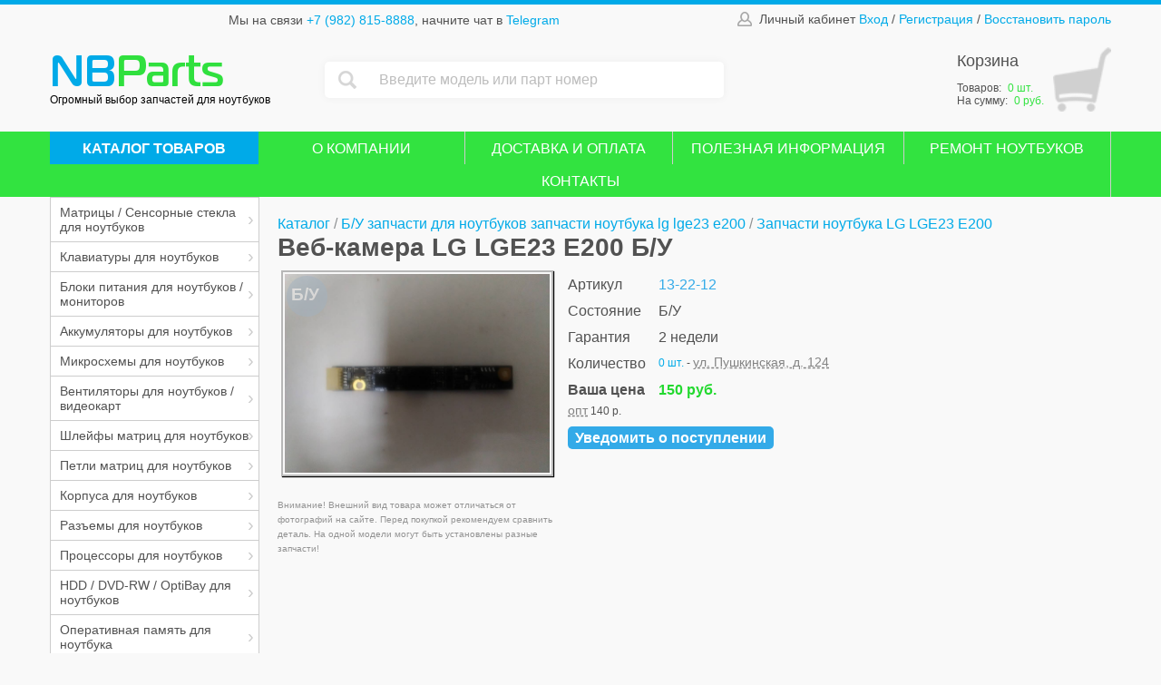

--- FILE ---
content_type: text/html; charset=windows-1251
request_url: https://nbparts18.ru/catalog/zapchasti_dlya_noutbuka_lg_lge23_e200/vebkamera_lg_lge23_e200/
body_size: 23007
content:
<!DOCTYPE html>
<html lang="ru">
<head>
    <meta charset="windows-1251">
    <meta name="viewport" content="width=device-width, initial-scale=1.0">
	<title>Веб-камера LG LGE23 E200 - Запчасти для ноутбуков</title>
<META NAME="DESCRIPTION" CONTENT="Доставим запчасти для планшетов и ноутбуков в любой регион РФ, отправка заказа за 24 часа. Предлагаем купить запчасти для ноутбуков с гарантией от 5 месяцев. Магазин запчастей для ноутбуков NBParts">
	<meta property="og:image" content="/files/catphoto/211507727133.jpg" />
    <link rel="stylesheet" href="/css/style.css">
    <link rel="stylesheet" href="/css/style2.css">
	<link rel="icon" href="/images/favicon.ico" type="image/x-icon">
	<link rel="shortcut icon" href="/images/favicon.svg" type="image/svg+xml">

	<script src="/js/jquery-1.7.2.min.js"></script>
	
	<script src="/js/jquery.form.js"></script>
	<script src="/js/jquery.validate.js"></script>
	<script src="/js/additional-methods.js"></script>
	
	<link rel="stylesheet" type="text/css" href="/css/jquery-ui-1.8.21.custom.css">
	<script src="/js/jquery-ui-1.8.21.custom.min.js"></script>
	<script src="/js/ui.datepicker.js"></script>
	<script src="/js/jquery-ui-i18n.js"></script>

		
	<script type="text/javascript" src="/include/highslide/highslide-full.js" charset="windows-1251"></script>
	<script type="text/javascript" src="/include/highslide/mobile.js"></script>
	<link rel="stylesheet" type="text/css" href="/include/highslide/highslide.css" charset="windows-1251" />  

		
	<script src="/js/jquery.maskedinput.min.js"></script>

	<script async src="https://www.googletagmanager.com/gtag/js?id=UA-120923658-1"></script>
	
<script>
	window.dataLayer = window.dataLayer || [];
	function gtag(){dataLayer.push(arguments);}
	gtag('js', new Date());

	gtag('config', 'UA-120923658-1');
  
	hs.graphicsDir = '/include/highslide/graphics/';

	hs.wrapperClassName = 'draggable-header';
	hs.outlineWhileAnimating = '0';
	hs.outlineStartOffset = '0';
	hs.showCredits = false;
	hs.preserveContent = false;
	hs.cacheAjax = false;
	hs.forceAjaxReload = true;	
	//hs.preserveContent = true;
	
hs.addSlideshow({
	//slideshowGroup: 'group1',
	interval: 5000,
	repeat: false,
	useControls: false,
	overlayOptions: {
		opacity: .75,
		position: 'bottom center',
		hideOnMouseOut: true
	}
});

	
</script>	

<!-- BEGIN JIVOSITE CODE {literal} -->
<script>
(function(){ var widget_id = '58KBEXyWTj';
var s = document.createElement('script'); s.type = 'text/javascript'; s.async = true; s.src = '//code.jivosite.com/script/widget/'+widget_id; var ss = document.getElementsByTagName('script')[0]; ss.parentNode.insertBefore(s, ss);})();</script>
<!-- {/literal} END JIVOSITE CODE --> 

<!-- Yandex.Metrika counter -->
<script>
    (function (d, w, c) {
        (w[c] = w[c] || []).push(function() {
            try {
                w.yaCounter21752863 = new Ya.Metrika2({
                    id:21752863,
                    clickmap:true,
                    trackLinks:true,
                    accurateTrackBounce:true,
                    webvisor:true
                });
            } catch(e) { }
        });

        var n = d.getElementsByTagName("script")[0],
            s = d.createElement("script"),
            f = function () { n.parentNode.insertBefore(s, n); };
        s.type = "text/javascript";
        s.async = true;
        s.src = "https://mc.yandex.ru/metrika/tag.js";

        if (w.opera == "[object Opera]") {
            d.addEventListener("DOMContentLoaded", f, false);
        } else { f(); }
    })(document, window, "yandex_metrika_callbacks2");
</script>
<noscript><div><img src="https://mc.yandex.ru/watch/21752863" style="position:absolute; left:-9999px;" alt="" /></div></noscript>
<!-- /Yandex.Metrika counter -->

	<script type="text/javascript" src="/js/basket.js"></script>	
	
</head>
<body>
	<a name="top"></a>
    <div class="page">
        <div class="header-wrapper">
            <div class="burger">
                <span></span>
                <span></span>
                <span></span>
            </div>
            <header class="header block">
                <div class="container">
                    <div class="header-row clearfix">
                        <div class="header-item">
                            <p class="header-contacts">
								Мы на связи 
                                <a class="header-tel header-link" href="tel:+79828158888">+7 (982) 815-8888</a>, 
								начните чат в 
                                <a class="header-mes header-link" target="_blank" href="https://t.me/NBPARTS18">Telegram</a>  
                            </p>
                        </div>
                        <div class="header-item sm-hidden header-item--user">
                            <div class="header-user">
                                <i class="icon"><img src="/images/lk.png" alt="lk"></i>Личный кабинет 
										  
			<a href="#" id="show_auth_form" class="header-link" onclick="return hs.htmlExpand(this, { objectType:'ajax', src:'/include/clients.php?do=auth', preserveContent:false, outlineType:'drop-shadow', align:'center', width: 330})" title="Вход в личный кабинет">Вход</a>
			/ 
			<a href="#" class="header-link" onclick="return hs.htmlExpand(this, { objectType:'ajax', src:'/include/clients.php?do=reg', preserveContent:false, outlineType:'drop-shadow', align:'center', width: 420})" title="Регистрация нового пользователя">Регистрация</a>
			/
			<a href="#" class="header-link" onclick="return hs.htmlExpand(this, { objectType:'ajax', src:'/include/clients.php?do=conform_pass', preserveContent:false, outlineType:'drop-shadow', align:'center', width: 420})" title="Восстановление пароля">Восстановить пароль</a>

	                            </div>
                        </div>
                    </div>
                    <div class="header-row d-flex">
                        <div class="header-item">
                            <div class="header-logo-wrapper">
								<a href="https://nbparts18.ru/" title="На гавную" style="text-decoration:none;">
                                <div class="header-logo" style="position: relative;">
									                                    <span class="header-logo-left">NB</span><span class="header-logo-right">Parts</span>
                                </div>
								</a>
                                <span class="header-logo-sub">Огромный выбор запчастей для ноутбуков</span>
                            </div>
                        </div>
                        <div class="header-item header-item--search" id="fp">
                            <form class="header-search" method="get" action="/catalog/">
								<input type="hidden" name="search" value="Найти" />
                                <div class="header-search-input">
                                    <button class="header-search-submit"><img src="/images/search.png" alt="search"></button>
                                    <input type="text" id="search_str" name="str" placeholder="Введите модель или парт номер" value="" />
                                </div>
                            </form>
                        </div>
                        <div class="catalog-btn-mob">Каталог товаров</div>
                        <div class="header-item ml-auto">
                            <a href="#" class="header-cart header-link" id="open_basket" onclick="return hs.htmlExpand(this, { objectType:'ajax', src:'/include/basket_infom.php?add_item=0', preserveContent:false, outlineType:'drop-shadow', align:'center', width: 780})" title="Открыть корзину">
                                <div class="header-cart-title">Корзина</div>
								<div id="basket_inform">
																											<div class="num_basket_mob">0</div>
									<div class="header-cart-count">Товаров: <span class="header-cart-count-num">0 шт.</span><br/>На сумму: <span class="header-cart-count-num">0 руб.</span></div>
									</div>	
                            </a>
                        </div>
                    </div>
                </div>
            </header>
            <div class="menu">
                <div class="container">
                    <ul class="menu-list">
												<li class="menu-list-item menu-list-item--catalog sm-hidden">
							<a href="/catalog/" class="menu-list-link">КАТАЛОГ ТОВАРОВ</a>
						</li>                            
				                        <li class="menu-list-item">
							<a href="/company/" class="menu-list-link">О КОМПАНИИ</a>
                        </li>
				                        <li class="menu-list-item">
							<a href="/deliver/" class="menu-list-link">ДОСТАВКА И ОПЛАТА</a>
                        </li>
				                        <li class="menu-list-item">
							<a href="/poleznaya_informaciya/" class="menu-list-link">ПОЛЕЗНАЯ ИНФОРМАЦИЯ</a>
                        </li>
				                        <li class="menu-list-item">
							<a href="/Remont_noutbukov/" class="menu-list-link">РЕМОНТ НОУТБУКОВ</a>
                        </li>
				                        <li class="menu-list-item">
							<a href="/contact/" class="menu-list-link">КОНТАКТЫ</a>
                        </li>
					
	                    </ul>
                </div>
            </div>
        </div>
        <div class="container content-wrapper">
            <div class="sidebar">
                <ul class="sidebar-list">
					                    <li class="sidebar-list-item sidebar-list-item--sub">			
						<a class="sidebar-list-link" href="/catalog/matritsyi_i_sensornyie_stekla_dlya_noutbukov/#cat1">Матрицы / Сенсорные стекла для ноутбуков</a>
						                        <ul class="sidebar-sub-list">		
                            <li class="sidebar-sub-list-item">
                                <a href="#" class="sidebar-list-link sidebar-sub-list-link sidebar-sub-list-link--back">Назад</a>
                            </li>
					
                    <li class="sidebar-sub-list-item">			
						<a class="sidebar-list-link sidebar-sub-list-link" href="/catalog/matritsyi_i_sensornyie_stekla_dlya_noutbukov_diagonal_08_9/#cat">Диагональ 08,9" (2)</a>
					</li>	
						
                    <li class="sidebar-sub-list-item">			
						<a class="sidebar-list-link sidebar-sub-list-link" href="/catalog/matritsyi_i_sensornyie_stekla_dlya_noutbukov_diagonal_10/#cat">Диагональ 10" (3)</a>
					</li>	
						
                    <li class="sidebar-sub-list-item">			
						<a class="sidebar-list-link sidebar-sub-list-link" href="/catalog/matritsyi_i_sensornyie_stekla_dlya_noutbukov_diagonal_10_1/#cat">Диагональ 10,1" (7)</a>
					</li>	
						
                    <li class="sidebar-sub-list-item">			
						<a class="sidebar-list-link sidebar-sub-list-link" href="/catalog/matritsyi_i_sensornyie_stekla_dlya_noutbukov_diagonal_11_6/#cat">Диагональ 11,6" (13)</a>
					</li>	
						
                    <li class="sidebar-sub-list-item">			
						<a class="sidebar-list-link sidebar-sub-list-link" href="/catalog/matritsyi_i_sensornyie_stekla_dlya_noutbukov_diagonal_12_1/#cat">Диагональ 12,1" (3)</a>
					</li>	
						
                    <li class="sidebar-sub-list-item">			
						<a class="sidebar-list-link sidebar-sub-list-link" href="/catalog/matritsyi_i_sensornyie_stekla_dlya_noutbukov_diagonal_12_5/#cat">Диагональ 12,5" (2)</a>
					</li>	
						
                    <li class="sidebar-sub-list-item">			
						<a class="sidebar-list-link sidebar-sub-list-link" href="/catalog/matritsyi_i_sensornyie_stekla_dlya_noutbukov_diagonal_13_3/#cat">Диагональ 13,3" (18)</a>
					</li>	
						
                    <li class="sidebar-sub-list-item">			
						<a class="sidebar-list-link sidebar-sub-list-link" href="/catalog/matritsyi_i_sensornyie_stekla_dlya_noutbukov_diagonal_14/#cat">Диагональ 14" (27)</a>
					</li>	
						
                    <li class="sidebar-sub-list-item">			
						<a class="sidebar-list-link sidebar-sub-list-link" href="/catalog/matritsyi_i_sensornyie_stekla_dlya_noutbukov_diagonal_14_1/#cat">Диагональ 14,1" (4)</a>
					</li>	
						
                    <li class="sidebar-sub-list-item">			
						<a class="sidebar-list-link sidebar-sub-list-link" href="/catalog/matritsyi_i_sensornyie_stekla_dlya_noutbukov_diagonal_15_4/#cat">Диагональ 15,4" (6)</a>
					</li>	
						
                    <li class="sidebar-sub-list-item">			
						<a class="sidebar-list-link sidebar-sub-list-link" href="/catalog/matritsyi_i_sensornyie_stekla_dlya_noutbukov_diagonal_15_6/#cat">Диагональ 15,6" (43)</a>
					</li>	
						
                    <li class="sidebar-sub-list-item">			
						<a class="sidebar-list-link sidebar-sub-list-link" href="/catalog/matritsyi_i_sensornyie_stekla_dlya_noutbukov_diagonal_16/#cat">Диагональ 16-16.1" (3)</a>
					</li>	
						
                    <li class="sidebar-sub-list-item">			
						<a class="sidebar-list-link sidebar-sub-list-link" href="/catalog/matritsyi_i_sensornyie_stekla_dlya_noutbukov_diagonal_17_1/#cat">Диагональ 17,1" (3)</a>
					</li>	
						
                    <li class="sidebar-sub-list-item">			
						<a class="sidebar-list-link sidebar-sub-list-link" href="/catalog/matritsyi_i_sensornyie_stekla_dlya_noutbukov_diagonal_17_3/#cat">Диагональ 17,3" (13)</a>
					</li>	
						
                    <li class="sidebar-sub-list-item">			
						<a class="sidebar-list-link sidebar-sub-list-link" href="/catalog/matritsyi_i_sensornyie_stekla_dlya_noutbukov_perehodniki_dlya_matrits/#cat">Переходники для матриц (7)</a>
					</li>	
						
                    <li class="sidebar-sub-list-item">			
						<a class="sidebar-list-link sidebar-sub-list-link" href="/catalog/matritsyi_i_sensornyie_stekla_dlya_noutbukov_sensoryi_dlya_asus/#cat">Сенсоры для Asus (2)</a>
					</li>	
						
                    <li class="sidebar-sub-list-item">			
						<a class="sidebar-list-link sidebar-sub-list-link" href="/catalog/matritsyi_i_sensornyie_stekla_dlya_noutbukov_sensoryi_dlya_dell/#cat">Сенсоры для Dell (1)</a>
					</li>	
						
                    <li class="sidebar-sub-list-item">			
						<a class="sidebar-list-link sidebar-sub-list-link" href="/catalog/matritsyi_i_sensornyie_stekla_dlya_noutbukov_sensoryi_dlya_hp/#cat">Сенсоры для HP (1)</a>
					</li>	
			                        </ul>		
							</li>	
			                    <li class="sidebar-list-item sidebar-list-item--sub">			
						<a class="sidebar-list-link" href="/catalog/klaviaturyi_dlya_noutbukov/#cat2">Клавиатуры для ноутбуков</a>
						                        <ul class="sidebar-sub-list">		
                            <li class="sidebar-sub-list-item">
                                <a href="#" class="sidebar-list-link sidebar-sub-list-link sidebar-sub-list-link--back">Назад</a>
                            </li>
					
                    <li class="sidebar-sub-list-item">			
						<a class="sidebar-list-link sidebar-sub-list-link" href="/catalog/klaviaturyi_dlya_noutbukov_acer_i_emachines/#cat">Клавиатуры для ноутбуков Acer / eMachines (45)</a>
					</li>	
						
                    <li class="sidebar-sub-list-item">			
						<a class="sidebar-list-link sidebar-sub-list-link" href="/catalog/klaviaturyi_dlya_noutbukov_apple/#cat">Клавиатуры для ноутбуков Apple (12)</a>
					</li>	
						
                    <li class="sidebar-sub-list-item">			
						<a class="sidebar-list-link sidebar-sub-list-link" href="/catalog/klaviaturyi_dlya_noutbukov_asus/#cat">Клавиатуры для ноутбуков Asus (105)</a>
					</li>	
						
                    <li class="sidebar-sub-list-item">			
						<a class="sidebar-list-link sidebar-sub-list-link" href="/catalog/klaviaturyi_dlya_noutbukov_dell/#cat">Клавиатуры для ноутбуков Dell (44)</a>
					</li>	
						
                    <li class="sidebar-sub-list-item">			
						<a class="sidebar-list-link sidebar-sub-list-link" href="/catalog/klaviaturyi_dlya_noutbukov_dnsidexpiclevoipegatron/#cat">Клавиатуры для ноутбуков DNS/DEXP/Clevo/Pegatron (46)</a>
					</li>	
						
                    <li class="sidebar-sub-list-item">			
						<a class="sidebar-list-link sidebar-sub-list-link" href="/catalog/klaviaturyi_dlya_noutbukov_fujitsu_siemens/#cat">Клавиатуры для ноутбуков Fujitsu Siemens (8)</a>
					</li>	
						
                    <li class="sidebar-sub-list-item">			
						<a class="sidebar-list-link sidebar-sub-list-link" href="/catalog/klaviaturyi_dlya_noutbukov_hp/#cat">Клавиатуры для ноутбуков HP (90)</a>
					</li>	
						
                    <li class="sidebar-sub-list-item">			
						<a class="sidebar-list-link sidebar-sub-list-link" href="/catalog/klaviaturyi_dlya_noutbukov_huawei/#cat">Клавиатуры для ноутбуков Huawei (3)</a>
					</li>	
						
                    <li class="sidebar-sub-list-item">			
						<a class="sidebar-list-link sidebar-sub-list-link" href="/catalog/klaviaturyi_dlya_noutbukov_lenovo_i_ibm/#cat">Клавиатуры для ноутбуков Lenovo / IBM (74)</a>
					</li>	
						
                    <li class="sidebar-sub-list-item">			
						<a class="sidebar-list-link sidebar-sub-list-link" href="/catalog/klaviaturyi_dlya_noutbukov_lg/#cat">Клавиатуры для ноутбуков LG (2)</a>
					</li>	
						
                    <li class="sidebar-sub-list-item">			
						<a class="sidebar-list-link sidebar-sub-list-link" href="/catalog/klaviaturyi_dlya_noutbukov_msi/#cat">Клавиатуры для ноутбуков MSI (7)</a>
					</li>	
						
                    <li class="sidebar-sub-list-item">			
						<a class="sidebar-list-link sidebar-sub-list-link" href="/catalog/klaviaturyi_dlya_noutbukov_packard_bell/#cat">Клавиатуры для ноутбуков Packard Bell (11)</a>
					</li>	
						
                    <li class="sidebar-sub-list-item">			
						<a class="sidebar-list-link sidebar-sub-list-link" href="/catalog/klaviaturyi_dlya_noutbukov_samsung/#cat">Клавиатуры для ноутбуков Samsung (46)</a>
					</li>	
						
                    <li class="sidebar-sub-list-item">			
						<a class="sidebar-list-link sidebar-sub-list-link" href="/catalog/klaviaturyi_dlya_noutbukov_sony/#cat">Клавиатуры для ноутбуков Sony (59)</a>
					</li>	
						
                    <li class="sidebar-sub-list-item">			
						<a class="sidebar-list-link sidebar-sub-list-link" href="/catalog/klaviaturyi_dlya_noutbukov_toshiba/#cat">Клавиатуры для ноутбуков Toshiba (18)</a>
					</li>	
			                        </ul>		
							</li>	
			                    <li class="sidebar-list-item sidebar-list-item--sub">			
						<a class="sidebar-list-link" href="/catalog/bloki_pitaniya_dlya_noutbukov_i_monitorov/#cat5">Блоки питания для ноутбуков / мониторов</a>
						                        <ul class="sidebar-sub-list">		
                            <li class="sidebar-sub-list-item">
                                <a href="#" class="sidebar-list-link sidebar-sub-list-link sidebar-sub-list-link--back">Назад</a>
                            </li>
					
                    <li class="sidebar-sub-list-item">			
						<a class="sidebar-list-link sidebar-sub-list-link" href="/catalog/bloki_pitaniya_12v/#cat">Блоки питания 12V (14)</a>
					</li>	
						
                    <li class="sidebar-sub-list-item">			
						<a class="sidebar-list-link sidebar-sub-list-link" href="/catalog/bloki_pitaniya_14v/#cat">Блоки питания 14V (4)</a>
					</li>	
						
                    <li class="sidebar-sub-list-item">			
						<a class="sidebar-list-link sidebar-sub-list-link" href="/catalog/bloki_pitaniya_24v/#cat">Блоки питания 24V (3)</a>
					</li>	
						
                    <li class="sidebar-sub-list-item">			
						<a class="sidebar-list-link sidebar-sub-list-link" href="/catalog/bloki_pitaniya_6v/#cat">Блоки питания 5V-10V (2)</a>
					</li>	
						
                    <li class="sidebar-sub-list-item">			
						<a class="sidebar-list-link sidebar-sub-list-link" href="/catalog/bloki_pitaniya_dlya_acer_i_emachines_i_packard_bell/#cat">Блоки питания для Acer / Emachines / Packard Bell (17)</a>
					</li>	
						
                    <li class="sidebar-sub-list-item">			
						<a class="sidebar-list-link sidebar-sub-list-link" href="/catalog/bloki_pitaniya_dlya_apple/#cat">Блоки питания для Apple (16)</a>
					</li>	
						
                    <li class="sidebar-sub-list-item">			
						<a class="sidebar-list-link sidebar-sub-list-link" href="/catalog/bloki_pitaniya_dlya_asus/#cat">Блоки питания для Asus (52)</a>
					</li>	
						
                    <li class="sidebar-sub-list-item">			
						<a class="sidebar-list-link sidebar-sub-list-link" href="/catalog/bloki_pitaniya_dlya_dell/#cat">Блоки питания для Dell (20)</a>
					</li>	
						
                    <li class="sidebar-sub-list-item">			
						<a class="sidebar-list-link sidebar-sub-list-link" href="/catalog/bloki_pitaniya_dlya_hp_i_compaq/#cat">Блоки питания для HP / Compaq (29)</a>
					</li>	
						
                    <li class="sidebar-sub-list-item">			
						<a class="sidebar-list-link sidebar-sub-list-link" href="/catalog/bloki_pitaniya_dlya_lenovo_i_ibm/#cat">Блоки питания для Lenovo / IBM (42)</a>
					</li>	
						
                    <li class="sidebar-sub-list-item">			
						<a class="sidebar-list-link sidebar-sub-list-link" href="/catalog/bloki_pitaniya_dlya_msi/#cat">Блоки питания для MSI (11)</a>
					</li>	
						
                    <li class="sidebar-sub-list-item">			
						<a class="sidebar-list-link sidebar-sub-list-link" href="/catalog/bloki_pitaniya_dlya_samsung/#cat">Блоки питания для Samsung (9)</a>
					</li>	
						
                    <li class="sidebar-sub-list-item">			
						<a class="sidebar-list-link sidebar-sub-list-link" href="/catalog/bloki_pitaniya_dlya_sony/#cat">Блоки питания для Sony (15)</a>
					</li>	
						
                    <li class="sidebar-sub-list-item">			
						<a class="sidebar-list-link sidebar-sub-list-link" href="/catalog/bloki_pitaniya_dlya_toshiba/#cat">Блоки питания для Toshiba (10)</a>
					</li>	
						
                    <li class="sidebar-sub-list-item">			
						<a class="sidebar-list-link sidebar-sub-list-link" href="/catalog/bloki_pitaniya_dlya_xiaomi/#cat">Блоки питания для Xiaomi (4)</a>
					</li>	
						
                    <li class="sidebar-sub-list-item">			
						<a class="sidebar-list-link sidebar-sub-list-link" href="/catalog/bloki_pitaniya_dlya_monitora_19v/#cat">Блоки питания для монитора 19V (6)</a>
					</li>	
						
                    <li class="sidebar-sub-list-item">			
						<a class="sidebar-list-link sidebar-sub-list-link" href="/catalog/bloki_pitaniya_na_zapchasti_nekonditsiya/#cat">Блоки питания на запчасти (некондиция) (1)</a>
					</li>	
						
                    <li class="sidebar-sub-list-item">			
						<a class="sidebar-list-link sidebar-sub-list-link" href="/catalog/setevyie_shnuryi/#cat">Сетевые шнуры (4)</a>
					</li>	
						
                    <li class="sidebar-sub-list-item">			
						<a class="sidebar-list-link sidebar-sub-list-link" href="/catalog/shtekera_dlya_blokov_pitaniya/#cat">Штекера для блоков питания (20)</a>
					</li>	
			                        </ul>		
							</li>	
			                    <li class="sidebar-list-item sidebar-list-item--sub">			
						<a class="sidebar-list-link" href="/catalog/akkumulyatoryi_dlya_noutbukov/#cat3">Аккумуляторы для ноутбуков</a>
						                        <ul class="sidebar-sub-list">		
                            <li class="sidebar-sub-list-item">
                                <a href="#" class="sidebar-list-link sidebar-sub-list-link sidebar-sub-list-link--back">Назад</a>
                            </li>
					
                    <li class="sidebar-sub-list-item">			
						<a class="sidebar-list-link sidebar-sub-list-link" href="/catalog/akkumulyatoryi_18650/#cat">Аккумуляторы 18650 / Некондиция  (2)</a>
					</li>	
						
                    <li class="sidebar-sub-list-item">			
						<a class="sidebar-list-link sidebar-sub-list-link" href="/catalog/akkumulyatoryi_dlya_noutbukov_acer/#cat">Аккумуляторы для ноутбуков Acer (37)</a>
					</li>	
						
                    <li class="sidebar-sub-list-item">			
						<a class="sidebar-list-link sidebar-sub-list-link" href="/catalog/akkumulyatoryi_dlya_noutbukov_apple/#cat">Аккумуляторы для ноутбуков Apple (7)</a>
					</li>	
						
                    <li class="sidebar-sub-list-item">			
						<a class="sidebar-list-link sidebar-sub-list-link" href="/catalog/akkumulyatoryi_dlya_noutbukov_asus/#cat">Аккумуляторы для ноутбуков Asus (52)</a>
					</li>	
						
                    <li class="sidebar-sub-list-item">			
						<a class="sidebar-list-link sidebar-sub-list-link" href="/catalog/akkumulyatoryi_dlya_noutbukov_dell/#cat">Аккумуляторы для ноутбуков Dell (19)</a>
					</li>	
						
                    <li class="sidebar-sub-list-item">			
						<a class="sidebar-list-link sidebar-sub-list-link" href="/catalog/akkumulyatoryi_dlya_noutbukov_dns/#cat">Аккумуляторы для ноутбуков DNS (8)</a>
					</li>	
						
                    <li class="sidebar-sub-list-item">			
						<a class="sidebar-list-link sidebar-sub-list-link" href="/catalog/akkumulyatoryi_dlya_noutbukov_fujitsu/#cat">Аккумуляторы для ноутбуков Fujitsu (1)</a>
					</li>	
						
                    <li class="sidebar-sub-list-item">			
						<a class="sidebar-list-link sidebar-sub-list-link" href="/catalog/akkumulyatoryi_dlya_noutbukov_hp/#cat">Аккумуляторы для ноутбуков HP (47)</a>
					</li>	
						
                    <li class="sidebar-sub-list-item">			
						<a class="sidebar-list-link sidebar-sub-list-link" href="/catalog/akkumulyatoryi_dlya_noutbukov_lenovo/#cat">Аккумуляторы для ноутбуков Lenovo (31)</a>
					</li>	
						
                    <li class="sidebar-sub-list-item">			
						<a class="sidebar-list-link sidebar-sub-list-link" href="/catalog/akkumulyatoryi_dlya_noutbukov_msi/#cat">Аккумуляторы для ноутбуков MSI (4)</a>
					</li>	
						
                    <li class="sidebar-sub-list-item">			
						<a class="sidebar-list-link sidebar-sub-list-link" href="/catalog/akkumulyatoryi_dlya_noutbukov_samsung/#cat">Аккумуляторы для ноутбуков Samsung (7)</a>
					</li>	
						
                    <li class="sidebar-sub-list-item">			
						<a class="sidebar-list-link sidebar-sub-list-link" href="/catalog/akkumulyatoryi_dlya_noutbukov_sony/#cat">Аккумуляторы для ноутбуков Sony (6)</a>
					</li>	
						
                    <li class="sidebar-sub-list-item">			
						<a class="sidebar-list-link sidebar-sub-list-link" href="/catalog/akkumulyatoryi_dlya_noutbukov_toshiba/#cat">Аккумуляторы для ноутбуков Toshiba (7)</a>
					</li>	
			                        </ul>		
							</li>	
			                    <li class="sidebar-list-item sidebar-list-item--sub">			
						<a class="sidebar-list-link" href="/catalog/mikroshemyi_dlya_noutbukov/#cat4">Микросхемы для ноутбуков</a>
						                        <ul class="sidebar-sub-list">		
                            <li class="sidebar-sub-list-item">
                                <a href="#" class="sidebar-list-link sidebar-sub-list-link sidebar-sub-list-link--back">Назад</a>
                            </li>
					
                    <li class="sidebar-sub-list-item">			
						<a class="sidebar-list-link sidebar-sub-list-link" href="/catalog/mikroshemyi_dlya_noutbukov_amd_i_ati/#cat">AMD / ATI (55)</a>
					</li>	
						
                    <li class="sidebar-sub-list-item">			
						<a class="sidebar-list-link sidebar-sub-list-link" href="/catalog/mikroshemyi_dlya_noutbukov_amic/#cat">AMIC (1)</a>
					</li>	
						
                    <li class="sidebar-sub-list-item">			
						<a class="sidebar-list-link sidebar-sub-list-link" href="/catalog/mikroshemyi_dlya_noutbukov_analogix_travis/#cat">Analogix Travis (2)</a>
					</li>	
						
                    <li class="sidebar-sub-list-item">			
						<a class="sidebar-list-link sidebar-sub-list-link" href="/catalog/mikroshemyi_dlya_noutbukov_anpec/#cat">Anpec (2)</a>
					</li>	
						
                    <li class="sidebar-sub-list-item">			
						<a class="sidebar-list-link sidebar-sub-list-link" href="/catalog/mikroshemyi_dlya_noutbukov_apple/#cat">Apple (31)</a>
					</li>	
						
                    <li class="sidebar-sub-list-item">			
						<a class="sidebar-list-link sidebar-sub-list-link" href="/catalog/mikroshemyi_dlya_noutbukov_atheros/#cat">Atheros (5)</a>
					</li>	
						
                    <li class="sidebar-sub-list-item">			
						<a class="sidebar-list-link sidebar-sub-list-link" href="/catalog/mikroshemyi_dlya_noutbukov_bga_trafaretyi/#cat">BGA трафареты (22)</a>
					</li>	
						
                    <li class="sidebar-sub-list-item">			
						<a class="sidebar-list-link sidebar-sub-list-link" href="/catalog/mikroshemyi_dlya_noutbukov_broadcom/#cat">BroadCom (5)</a>
					</li>	
						
                    <li class="sidebar-sub-list-item">			
						<a class="sidebar-list-link sidebar-sub-list-link" href="/catalog/mikroshemyi_dlya_noutbukov_conexant/#cat">Conexant (4)</a>
					</li>	
						
                    <li class="sidebar-sub-list-item">			
						<a class="sidebar-list-link sidebar-sub-list-link" href="/catalog/mikroshemyi_dlya_noutbukov_diodes/#cat">Diodes (2)</a>
					</li>	
						
                    <li class="sidebar-sub-list-item">			
						<a class="sidebar-list-link sidebar-sub-list-link" href="/catalog/mikroshemyi_dlya_noutbukov_ene/#cat">ENE (23)</a>
					</li>	
						
                    <li class="sidebar-sub-list-item">			
						<a class="sidebar-list-link sidebar-sub-list-link" href="/catalog/mikroshemyi_dlya_noutbukov_eon/#cat">EoN (1)</a>
					</li>	
						
                    <li class="sidebar-sub-list-item">			
						<a class="sidebar-list-link sidebar-sub-list-link" href="/catalog/mikroshemyi_dlya_noutbukov_fujitsu/#cat">Fujitsu (1)</a>
					</li>	
						
                    <li class="sidebar-sub-list-item">			
						<a class="sidebar-list-link sidebar-sub-list-link" href="/catalog/mikroshemyi_dlya_noutbukov_gigadevice/#cat">GigaDevice (2)</a>
					</li>	
						
                    <li class="sidebar-sub-list-item">			
						<a class="sidebar-list-link sidebar-sub-list-link" href="/catalog/mikroshemyi_dlya_noutbukov_gmt/#cat">GMT (1)</a>
					</li>	
						
                    <li class="sidebar-sub-list-item">			
						<a class="sidebar-list-link sidebar-sub-list-link" href="/catalog/mikroshemyi_dlya_noutbukov_intel/#cat">Intel (31)</a>
					</li>	
						
                    <li class="sidebar-sub-list-item">			
						<a class="sidebar-list-link sidebar-sub-list-link" href="/catalog/mikroshemyi_dlya_noutbukov_intersil/#cat">Intersil (17)</a>
					</li>	
						
                    <li class="sidebar-sub-list-item">			
						<a class="sidebar-list-link sidebar-sub-list-link" href="/catalog/mikroshemyi_dlya_noutbukov_jimicron/#cat">JIMICRON (2)</a>
					</li>	
						
                    <li class="sidebar-sub-list-item">			
						<a class="sidebar-list-link sidebar-sub-list-link" href="/catalog/mikroshemyi_dlya_noutbukov_macronix_mxic/#cat">Macronix MXIC (3)</a>
					</li>	
						
                    <li class="sidebar-sub-list-item">			
						<a class="sidebar-list-link sidebar-sub-list-link" href="/catalog/mikroshemyi_dlya_noutbukov_marvell/#cat">Marvell (2)</a>
					</li>	
						
                    <li class="sidebar-sub-list-item">			
						<a class="sidebar-list-link sidebar-sub-list-link" href="/catalog/mikroshemyi_dlya_noutbukov_maxim/#cat">Maxim (3)</a>
					</li>	
						
                    <li class="sidebar-sub-list-item">			
						<a class="sidebar-list-link sidebar-sub-list-link" href="/catalog/mikroshemyi_dlya_noutbukov_mps/#cat">MPS (3)</a>
					</li>	
						
                    <li class="sidebar-sub-list-item">			
						<a class="sidebar-list-link sidebar-sub-list-link" href="/catalog/mikroshemyi_dlya_noutbukov_nuvoton/#cat">Nuvoton (13)</a>
					</li>	
						
                    <li class="sidebar-sub-list-item">			
						<a class="sidebar-list-link sidebar-sub-list-link" href="/catalog/mikroshemyi_dlya_noutbukov_nvidia/#cat">nVidia (7)</a>
					</li>	
						
                    <li class="sidebar-sub-list-item">			
						<a class="sidebar-list-link sidebar-sub-list-link" href="/catalog/mikroshemyi_dlya_noutbukov_o2micro/#cat">O2Micro (1)</a>
					</li>	
						
                    <li class="sidebar-sub-list-item">			
						<a class="sidebar-list-link sidebar-sub-list-link" href="/catalog/mikroshemyi_dlya_noutbukov_on_semiconductor/#cat">ON Semiconductor (14)</a>
					</li>	
						
                    <li class="sidebar-sub-list-item">			
						<a class="sidebar-list-link sidebar-sub-list-link" href="/catalog/mikroshemyi_dlya_noutbukov_realtek/#cat">Realtek (27)</a>
					</li>	
						
                    <li class="sidebar-sub-list-item">			
						<a class="sidebar-list-link sidebar-sub-list-link" href="/catalog/mikroshemyi_dlya_noutbukov_richtek/#cat">Richtek (30)</a>
					</li>	
						
                    <li class="sidebar-sub-list-item">			
						<a class="sidebar-list-link sidebar-sub-list-link" href="/catalog/mikroshemyi_dlya_noutbukov_silego/#cat">Silego (1)</a>
					</li>	
						
                    <li class="sidebar-sub-list-item">			
						<a class="sidebar-list-link sidebar-sub-list-link" href="/catalog/mikroshemyi_dlya_noutbukov_silergy/#cat">Silergy (11)</a>
					</li>	
						
                    <li class="sidebar-sub-list-item">			
						<a class="sidebar-list-link sidebar-sub-list-link" href="/catalog/mikroshemyi_dlya_noutbukov_smsc/#cat">SMSC (10)</a>
					</li>	
						
                    <li class="sidebar-sub-list-item">			
						<a class="sidebar-list-link sidebar-sub-list-link" href="/catalog/mikroshemyi_dlya_noutbukov_texas_instruments/#cat">Texas Instruments (91)</a>
					</li>	
						
                    <li class="sidebar-sub-list-item">			
						<a class="sidebar-list-link sidebar-sub-list-link" href="/catalog/mikroshemyi_dlya_noutbukov_upi_semiconductor/#cat">UPI Semiconductor (2)</a>
					</li>	
						
                    <li class="sidebar-sub-list-item">			
						<a class="sidebar-list-link sidebar-sub-list-link" href="/catalog/mikroshemyi_dlya_noutbukov_winbond/#cat">Winbond (6)</a>
					</li>	
						
                    <li class="sidebar-sub-list-item">			
						<a class="sidebar-list-link sidebar-sub-list-link" href="/catalog/mikroshemyi_dlya_noutbukov_prochie/#cat">Прочие (18)</a>
					</li>	
						
                    <li class="sidebar-sub-list-item">			
						<a class="sidebar-list-link sidebar-sub-list-link" href="/catalog/mikroshemyi_dlya_noutbukov_tranzistoryi/#cat">Транзисторы (48)</a>
					</li>	
			                        </ul>		
							</li>	
			                    <li class="sidebar-list-item sidebar-list-item--sub">			
						<a class="sidebar-list-link" href="/catalog/ventilyatoryi_dlya_noutbukov/#cat7">Вентиляторы для ноутбуков / видеокарт</a>
						                        <ul class="sidebar-sub-list">		
                            <li class="sidebar-sub-list-item">
                                <a href="#" class="sidebar-list-link sidebar-sub-list-link sidebar-sub-list-link--back">Назад</a>
                            </li>
					
                    <li class="sidebar-sub-list-item">			
						<a class="sidebar-list-link sidebar-sub-list-link" href="/catalog/ventilyatoryi_dlya_nuc/#cat">Вентиляторы для NUC (1)</a>
					</li>	
						
                    <li class="sidebar-sub-list-item">			
						<a class="sidebar-list-link sidebar-sub-list-link" href="/catalog/ventilyatoryi_dlya_videokart_/#cat">Вентиляторы для видеокарт  (34)</a>
					</li>	
						
                    <li class="sidebar-sub-list-item">			
						<a class="sidebar-list-link sidebar-sub-list-link" href="/catalog/ventilyatoryi_dlya_videokart_asus/#cat">Вентиляторы для видеокарт ASUS (38)</a>
					</li>	
						
                    <li class="sidebar-sub-list-item">			
						<a class="sidebar-list-link sidebar-sub-list-link" href="/catalog/ventilyatoryi_dlya_videokart_ati/#cat">Вентиляторы для видеокарт ATI (5)</a>
					</li>	
						
                    <li class="sidebar-sub-list-item">			
						<a class="sidebar-list-link sidebar-sub-list-link" href="/catalog/ventilyatoryi_dlya_videokart_gigabyte/#cat">Вентиляторы для видеокарт GIGABYTE (23)</a>
					</li>	
						
                    <li class="sidebar-sub-list-item">			
						<a class="sidebar-list-link sidebar-sub-list-link" href="/catalog/ventilyatoryi_dlya_videokart_msi/#cat">Вентиляторы для видеокарт MSI (30)</a>
					</li>	
						
                    <li class="sidebar-sub-list-item">			
						<a class="sidebar-list-link sidebar-sub-list-link" href="/catalog/ventilyatoryi_dlya_konsoley_sony_playstation/#cat">Вентиляторы для консолей Sony Playstation (5)</a>
					</li>	
						
                    <li class="sidebar-sub-list-item">			
						<a class="sidebar-list-link sidebar-sub-list-link" href="/catalog/ventilyatoryi_dlya_noutbukov_acer_i_emachines_i_packard_bell/#cat">Вентиляторы для ноутбуков Acer / eMachines / Packard Bell (128)</a>
					</li>	
						
                    <li class="sidebar-sub-list-item">			
						<a class="sidebar-list-link sidebar-sub-list-link" href="/catalog/ventilyatoryi_dlya_noutbukov_apple/#cat">Вентиляторы для ноутбуков Apple (19)</a>
					</li>	
						
                    <li class="sidebar-sub-list-item">			
						<a class="sidebar-list-link sidebar-sub-list-link" href="/catalog/ventilyatoryi_dlya_noutbukov_asus/#cat">Вентиляторы для ноутбуков Asus (180)</a>
					</li>	
						
                    <li class="sidebar-sub-list-item">			
						<a class="sidebar-list-link sidebar-sub-list-link" href="/catalog/ventilyatoryi_dlya_noutbukov_dell/#cat">Вентиляторы для ноутбуков Dell (112)</a>
					</li>	
						
                    <li class="sidebar-sub-list-item">			
						<a class="sidebar-list-link sidebar-sub-list-link" href="/catalog/ventilyatoryi_dlya_noutbukov_dnsidexpiclevoipegatron/#cat">Вентиляторы для ноутбуков DNS/DEXP/Clevo/Pegatron (30)</a>
					</li>	
						
                    <li class="sidebar-sub-list-item">			
						<a class="sidebar-list-link sidebar-sub-list-link" href="/catalog/ventilyatoryi_dlya_noutbukov_fujitsu_siemens/#cat">Вентиляторы для ноутбуков Fujitsu Siemens (2)</a>
					</li>	
						
                    <li class="sidebar-sub-list-item">			
						<a class="sidebar-list-link sidebar-sub-list-link" href="/catalog/ventilyatoryi_dlya_noutbukov_hp_i_compaq/#cat">Вентиляторы для ноутбуков HP / Compaq (135)</a>
					</li>	
						
                    <li class="sidebar-sub-list-item">			
						<a class="sidebar-list-link sidebar-sub-list-link" href="/catalog/ventilyatoryi_dlya_noutbukov_lenovo_i_ibm/#cat">Вентиляторы для ноутбуков Lenovo / IBM (196)</a>
					</li>	
						
                    <li class="sidebar-sub-list-item">			
						<a class="sidebar-list-link sidebar-sub-list-link" href="/catalog/ventilyatoryi_dlya_noutbukov_microsoft/#cat">Вентиляторы для ноутбуков Microsoft (3)</a>
					</li>	
						
                    <li class="sidebar-sub-list-item">			
						<a class="sidebar-list-link sidebar-sub-list-link" href="/catalog/ventilyatoryi_dlya_noutbukov_msi/#cat">Вентиляторы для ноутбуков MSI (29)</a>
					</li>	
						
                    <li class="sidebar-sub-list-item">			
						<a class="sidebar-list-link sidebar-sub-list-link" href="/catalog/ventilyatoryi_dlya_noutbukov_samsung/#cat">Вентиляторы для ноутбуков Samsung (39)</a>
					</li>	
						
                    <li class="sidebar-sub-list-item">			
						<a class="sidebar-list-link sidebar-sub-list-link" href="/catalog/ventilyatoryi_dlya_noutbukov_sony/#cat">Вентиляторы для ноутбуков Sony (40)</a>
					</li>	
						
                    <li class="sidebar-sub-list-item">			
						<a class="sidebar-list-link sidebar-sub-list-link" href="/catalog/ventilyatoryi_dlya_noutbukov_toshiba/#cat">Вентиляторы для ноутбуков Toshiba (46)</a>
					</li>	
						
                    <li class="sidebar-sub-list-item">			
						<a class="sidebar-list-link sidebar-sub-list-link" href="/catalog/ventilyatoryi_dlya_noutbukov_xiaomi/#cat">Вентиляторы для ноутбуков Xiaomi/Honor/Huawei (7)</a>
					</li>	
			                        </ul>		
							</li>	
			                    <li class="sidebar-list-item sidebar-list-item--sub">			
						<a class="sidebar-list-link" href="/catalog/shleyfyi_matrits_dlya_noutbukov/#cat71">Шлейфы матриц для ноутбуков</a>
						                        <ul class="sidebar-sub-list">		
                            <li class="sidebar-sub-list-item">
                                <a href="#" class="sidebar-list-link sidebar-sub-list-link sidebar-sub-list-link--back">Назад</a>
                            </li>
					
                    <li class="sidebar-sub-list-item">			
						<a class="sidebar-list-link sidebar-sub-list-link" href="/catalog/shleyfyi_matrits_dlya_acer_i_emachines_i_packard_bell/#cat">Шлейфы матриц для Acer / eMachines / Packard Bell (163)</a>
					</li>	
						
                    <li class="sidebar-sub-list-item">			
						<a class="sidebar-list-link sidebar-sub-list-link" href="/catalog/shleyfyi_matrits_dlya_asus/#cat">Шлейфы матриц для Asus (202)</a>
					</li>	
						
                    <li class="sidebar-sub-list-item">			
						<a class="sidebar-list-link sidebar-sub-list-link" href="/catalog/shleyfyi_matrits_dlya_dell/#cat">Шлейфы матриц для Dell (119)</a>
					</li>	
						
                    <li class="sidebar-sub-list-item">			
						<a class="sidebar-list-link sidebar-sub-list-link" href="/catalog/shleyfyi_matrits_dlya_dns_i_dexp_i_hasse_i_pegatron/#cat">Шлейфы матриц для DNS / DEXP / Hasse / Pegatron (41)</a>
					</li>	
						
                    <li class="sidebar-sub-list-item">			
						<a class="sidebar-list-link sidebar-sub-list-link" href="/catalog/shleyfyi_matrits_dlya_hp_i_compaq/#cat">Шлейфы матриц для HP / Compaq (193)</a>
					</li>	
						
                    <li class="sidebar-sub-list-item">			
						<a class="sidebar-list-link sidebar-sub-list-link" href="/catalog/shleyfyi_matrits_dlya_lenovo_i_ibm/#cat">Шлейфы матриц для Lenovo / IBM (220)</a>
					</li>	
						
                    <li class="sidebar-sub-list-item">			
						<a class="sidebar-list-link sidebar-sub-list-link" href="/catalog/shleyfyi_matrits_dlya_msi/#cat">Шлейфы матриц для MSI (20)</a>
					</li>	
						
                    <li class="sidebar-sub-list-item">			
						<a class="sidebar-list-link sidebar-sub-list-link" href="/catalog/shleyfyi_matrits_dlya_samsung/#cat">Шлейфы матриц для Samsung (58)</a>
					</li>	
						
                    <li class="sidebar-sub-list-item">			
						<a class="sidebar-list-link sidebar-sub-list-link" href="/catalog/shleyfyi_matrits_dlya_sony/#cat">Шлейфы матриц для Sony (45)</a>
					</li>	
						
                    <li class="sidebar-sub-list-item">			
						<a class="sidebar-list-link sidebar-sub-list-link" href="/catalog/shleyfyi_matrits_dlya_toshiba/#cat">Шлейфы матриц для Toshiba (41)</a>
					</li>	
						
                    <li class="sidebar-sub-list-item">			
						<a class="sidebar-list-link sidebar-sub-list-link" href="/catalog/shleyfyi_matrits_dlya_xiaomi_/#cat">Шлейфы матриц для Xiaomi  (3)</a>
					</li>	
						
                    <li class="sidebar-sub-list-item">			
						<a class="sidebar-list-link sidebar-sub-list-link" href="/catalog/shleyfyi_matritsyi_dlya_fujitsu/#cat">Шлейфы матрицы для Fujitsu (3)</a>
					</li>	
			                        </ul>		
							</li>	
			                    <li class="sidebar-list-item sidebar-list-item--sub">			
						<a class="sidebar-list-link" href="/catalog/petli_matrits_dlya_noutbukov/#cat84">Петли матриц для ноутбуков</a>
						                        <ul class="sidebar-sub-list">		
                            <li class="sidebar-sub-list-item">
                                <a href="#" class="sidebar-list-link sidebar-sub-list-link sidebar-sub-list-link--back">Назад</a>
                            </li>
					
                    <li class="sidebar-sub-list-item">			
						<a class="sidebar-list-link sidebar-sub-list-link" href="/catalog/petli_matritsyi_dlya_noutbukov_acer_i_emachines_i_packard_bell/#cat">Петли матрицы для ноутбуков Acer / eMachines / Packard Bell (57)</a>
					</li>	
						
                    <li class="sidebar-sub-list-item">			
						<a class="sidebar-list-link sidebar-sub-list-link" href="/catalog/petli_matritsyi_dlya_noutbukov_asus/#cat">Петли матрицы для ноутбуков Asus (34)</a>
					</li>	
						
                    <li class="sidebar-sub-list-item">			
						<a class="sidebar-list-link sidebar-sub-list-link" href="/catalog/petli_matritsyi_dlya_noutbukov_dell/#cat">Петли матрицы для ноутбуков Dell (22)</a>
					</li>	
						
                    <li class="sidebar-sub-list-item">			
						<a class="sidebar-list-link sidebar-sub-list-link" href="/catalog/petli_matritsyi_dlya_noutbukov_hp/#cat">Петли матрицы для ноутбуков HP (55)</a>
					</li>	
						
                    <li class="sidebar-sub-list-item">			
						<a class="sidebar-list-link sidebar-sub-list-link" href="/catalog/petli_matritsyi_dlya_noutbukov_lenovo_i_ibm/#cat">Петли матрицы для ноутбуков Lenovo / IBM (55)</a>
					</li>	
						
                    <li class="sidebar-sub-list-item">			
						<a class="sidebar-list-link sidebar-sub-list-link" href="/catalog/petli_matrits_dlya_noutbukov_msi/#cat">Петли матрицы для ноутбуков MSI (2)</a>
					</li>	
						
                    <li class="sidebar-sub-list-item">			
						<a class="sidebar-list-link sidebar-sub-list-link" href="/catalog/petli_matritsyi_dlya_noutbukov_samsung/#cat">Петли матрицы для ноутбуков Samsung (2)</a>
					</li>	
						
                    <li class="sidebar-sub-list-item">			
						<a class="sidebar-list-link sidebar-sub-list-link" href="/catalog/petli_matritsyi_dlya_noutbukov_sony/#cat">Петли матрицы для ноутбуков Sony (10)</a>
					</li>	
						
                    <li class="sidebar-sub-list-item">			
						<a class="sidebar-list-link sidebar-sub-list-link" href="/catalog/petli_matritsyi_dlya_noutbukov_toshiba/#cat">Петли матрицы для ноутбуков Toshiba (10)</a>
					</li>	
			                        </ul>		
							</li>	
			                    <li class="sidebar-list-item sidebar-list-item--sub">			
						<a class="sidebar-list-link" href="/catalog/korpusa_dlya_noutbukov/#cat97">Корпуса для ноутбуков</a>
						                        <ul class="sidebar-sub-list">		
                            <li class="sidebar-sub-list-item">
                                <a href="#" class="sidebar-list-link sidebar-sub-list-link sidebar-sub-list-link--back">Назад</a>
                            </li>
					
                    <li class="sidebar-sub-list-item">			
						<a class="sidebar-list-link sidebar-sub-list-link" href="/catalog/korpusa_dlya_noutbukov_acer/#cat">Корпуса для ноутбуков Acer (61)</a>
					</li>	
						
                    <li class="sidebar-sub-list-item">			
						<a class="sidebar-list-link sidebar-sub-list-link" href="/catalog/korpusa_dlya_noutbukov_asus/#cat">Корпуса для ноутбуков Asus (138)</a>
					</li>	
						
                    <li class="sidebar-sub-list-item">			
						<a class="sidebar-list-link sidebar-sub-list-link" href="/catalog/korpusa_dlya_noutbukov_dell/#cat">Корпуса для ноутбуков Dell (21)</a>
					</li>	
						
                    <li class="sidebar-sub-list-item">			
						<a class="sidebar-list-link sidebar-sub-list-link" href="/catalog/korpusa_dlya_noutbukov_dnsimsiidexpiclevo/#cat">Корпуса для ноутбуков DNS/MSI/DEXP/Clevo (1)</a>
					</li>	
						
                    <li class="sidebar-sub-list-item">			
						<a class="sidebar-list-link sidebar-sub-list-link" href="/catalog/korpusa_dlya_noutbukov_hp/#cat">Корпуса для ноутбуков HP (72)</a>
					</li>	
						
                    <li class="sidebar-sub-list-item">			
						<a class="sidebar-list-link sidebar-sub-list-link" href="/catalog/korpusa_dlya_noutbukov_lenovo/#cat">Корпуса для ноутбуков Lenovo (104)</a>
					</li>	
						
                    <li class="sidebar-sub-list-item">			
						<a class="sidebar-list-link sidebar-sub-list-link" href="/catalog/korpusa_dlya_noutbukov_packard_bell/#cat">Корпуса для ноутбуков Packard Bell (1)</a>
					</li>	
						
                    <li class="sidebar-sub-list-item">			
						<a class="sidebar-list-link sidebar-sub-list-link" href="/catalog/korpusa_dlya_noutbukov_samsung/#cat">Корпуса для ноутбуков Samsung (23)</a>
					</li>	
						
                    <li class="sidebar-sub-list-item">			
						<a class="sidebar-list-link sidebar-sub-list-link" href="/catalog/korpusa_dlya_noutbukov_sony/#cat">Корпуса для ноутбуков Sony (7)</a>
					</li>	
						
                    <li class="sidebar-sub-list-item">			
						<a class="sidebar-list-link sidebar-sub-list-link" href="/catalog/korpusa_dlya_noutbukov_toshiba/#cat">Корпуса для ноутбуков Toshiba (5)</a>
					</li>	
			                        </ul>		
							</li>	
			                    <li class="sidebar-list-item sidebar-list-item--sub">			
						<a class="sidebar-list-link" href="/catalog/razyemyi_dlya_noutbukov/#cat90">Разъемы для ноутбуков</a>
						                        <ul class="sidebar-sub-list">		
                            <li class="sidebar-sub-list-item">
                                <a href="#" class="sidebar-list-link sidebar-sub-list-link sidebar-sub-list-link--back">Назад</a>
                            </li>
					
                    <li class="sidebar-sub-list-item">			
						<a class="sidebar-list-link sidebar-sub-list-link" href="/catalog/razyemyi_dlya_noutbukov_acer_i_emachines_i_packard_bell/#cat">Разъемы для ноутбуков Acer / eMachines / Packard Bell (25)</a>
					</li>	
						
                    <li class="sidebar-sub-list-item">			
						<a class="sidebar-list-link sidebar-sub-list-link" href="/catalog/razyemyi_dlya_noutbukov_asus/#cat">Разъемы для ноутбуков Asus (50)</a>
					</li>	
						
                    <li class="sidebar-sub-list-item">			
						<a class="sidebar-list-link sidebar-sub-list-link" href="/catalog/razyemyi_dlya_noutbukov_dell/#cat">Разъемы для ноутбуков Dell (27)</a>
					</li>	
						
                    <li class="sidebar-sub-list-item">			
						<a class="sidebar-list-link sidebar-sub-list-link" href="/catalog/razyemyi_dlya_noutbukov_fujitsu/#cat">Разъемы для ноутбуков Fujitsu (1)</a>
					</li>	
						
                    <li class="sidebar-sub-list-item">			
						<a class="sidebar-list-link sidebar-sub-list-link" href="/catalog/razyemyi_dlya_noutbukov_hp_i_compaq/#cat">Разъемы для ноутбуков HP / Compaq (35)</a>
					</li>	
						
                    <li class="sidebar-sub-list-item">			
						<a class="sidebar-list-link sidebar-sub-list-link" href="/catalog/razyemyi_dlya_noutbukov_lenovo_i_ibm/#cat">Разъемы для ноутбуков Lenovo / IBM (50)</a>
					</li>	
						
                    <li class="sidebar-sub-list-item">			
						<a class="sidebar-list-link sidebar-sub-list-link" href="/catalog/razyemyi_dlya_noutbukov_msi/#cat">Разъемы для ноутбуков MSI (5)</a>
					</li>	
						
                    <li class="sidebar-sub-list-item">			
						<a class="sidebar-list-link sidebar-sub-list-link" href="/catalog/razyemyi_dlya_noutbukov_samsung/#cat">Разъемы для ноутбуков Samsung (22)</a>
					</li>	
						
                    <li class="sidebar-sub-list-item">			
						<a class="sidebar-list-link sidebar-sub-list-link" href="/catalog/razyemyi_dlya_noutbukov_sony/#cat">Разъемы для ноутбуков Sony (14)</a>
					</li>	
						
                    <li class="sidebar-sub-list-item">			
						<a class="sidebar-list-link sidebar-sub-list-link" href="/catalog/razyemyi_dlya_noutbukov_toshiba/#cat">Разъемы для ноутбуков Toshiba (16)</a>
					</li>	
			                        </ul>		
							</li>	
			                    <li class="sidebar-list-item sidebar-list-item--sub">			
						<a class="sidebar-list-link" href="/catalog/protsessoryi_dlya_noutbukov/#cat308">Процессоры для ноутбуков</a>
						                        <ul class="sidebar-sub-list">		
                            <li class="sidebar-sub-list-item">
                                <a href="#" class="sidebar-list-link sidebar-sub-list-link sidebar-sub-list-link--back">Назад</a>
                            </li>
					
                    <li class="sidebar-sub-list-item">			
						<a class="sidebar-list-link sidebar-sub-list-link" href="/catalog/protsessoryi_dlya_noutbukov_amd/#cat">AMD (36)</a>
					</li>	
						
                    <li class="sidebar-sub-list-item">			
						<a class="sidebar-list-link sidebar-sub-list-link" href="/catalog/protsessoryi_dlya_noutbukov_intel_cpu/#cat">Intel CPU (80)</a>
					</li>	
			                        </ul>		
							</li>	
			                    <li class="sidebar-list-item sidebar-list-item--sub">			
						<a class="sidebar-list-link" href="/catalog/hdd_i_dvd-rw_i_optibay__dlya_noutbukov/#cat778">HDD / DVD-RW / OptiBay  для ноутбуков</a>
						                        <ul class="sidebar-sub-list">		
                            <li class="sidebar-sub-list-item">
                                <a href="#" class="sidebar-list-link sidebar-sub-list-link sidebar-sub-list-link--back">Назад</a>
                            </li>
					
                    <li class="sidebar-sub-list-item">			
						<a class="sidebar-list-link sidebar-sub-list-link" href="/catalog/ssd_nakopiteli_m-sata_i_m2/#cat">SSD накопители m-SATA / M.2 (7)</a>
					</li>	
						
                    <li class="sidebar-sub-list-item">			
						<a class="sidebar-list-link sidebar-sub-list-link" href="/catalog/adapteryi_optibay/#cat">Адаптеры OptiBay (2)</a>
					</li>	
						
                    <li class="sidebar-sub-list-item">			
						<a class="sidebar-list-link sidebar-sub-list-link" href="/catalog/vinchesteryi_ide/#cat">Винчестеры HDD IDE (Б/У) (6)</a>
					</li>	
						
                    <li class="sidebar-sub-list-item">			
						<a class="sidebar-list-link sidebar-sub-list-link" href="/catalog/vinchesteryi_hdd_biu/#cat">Винчестеры HDD SATA (Б/У) (10)</a>
					</li>	
						
                    <li class="sidebar-sub-list-item">			
						<a class="sidebar-list-link sidebar-sub-list-link" href="/catalog/vinchesteryi_sata/#cat">Винчестеры SATA / SSD (14)</a>
					</li>	
						
                    <li class="sidebar-sub-list-item">			
						<a class="sidebar-list-link sidebar-sub-list-link" href="/catalog/vinchesteryi_zif/#cat">Винчестеры ZIF (1)</a>
					</li>	
						
                    <li class="sidebar-sub-list-item">			
						<a class="sidebar-list-link sidebar-sub-list-link" href="/catalog/perehodniki-adapteryi/#cat">Переходники-адаптеры (38)</a>
					</li>	
						
                    <li class="sidebar-sub-list-item">			
						<a class="sidebar-list-link sidebar-sub-list-link" href="/catalog/privodyi_dvd-rw_biu/#cat">Приводы DVD-RW (Б/У) (4)</a>
					</li>	
			                        </ul>		
							</li>	
			                    <li class="sidebar-list-item sidebar-list-item--sub">			
						<a class="sidebar-list-link" href="/catalog/operativnaya_pamyat_dlya_noutbuka/#cat1035">Оперативная память для ноутбука</a>
						                        <ul class="sidebar-sub-list">		
                            <li class="sidebar-sub-list-item">
                                <a href="#" class="sidebar-list-link sidebar-sub-list-link sidebar-sub-list-link--back">Назад</a>
                            </li>
					
                    <li class="sidebar-sub-list-item">			
						<a class="sidebar-list-link sidebar-sub-list-link" href="/catalog/operativnaya_pamyat_dlya_noutbuka_ozu_ddr1_biu/#cat">ОЗУ DDR1 (Б/У) (2)</a>
					</li>	
						
                    <li class="sidebar-sub-list-item">			
						<a class="sidebar-list-link sidebar-sub-list-link" href="/catalog/operativnaya_pamyat_dlya_noutbuka_ozu_ddr2_biu/#cat">ОЗУ DDR2 (б/у) (3)</a>
					</li>	
						
                    <li class="sidebar-sub-list-item">			
						<a class="sidebar-list-link sidebar-sub-list-link" href="/catalog/operativnaya_pamyat_dlya_noutbuka_ozu_ddr3/#cat">ОЗУ DDR3 (3)</a>
					</li>	
						
                    <li class="sidebar-sub-list-item">			
						<a class="sidebar-list-link sidebar-sub-list-link" href="/catalog/operativnaya_pamyat_dlya_noutbuka_ozu_ddr3_biu/#cat">ОЗУ DDR3/DDR3L (б/У) (7)</a>
					</li>	
						
                    <li class="sidebar-sub-list-item">			
						<a class="sidebar-list-link sidebar-sub-list-link" href="/catalog/operativnaya_pamyat_dlya_noutbuka_ozu_ddr3l/#cat">ОЗУ DDR3L (2)</a>
					</li>	
						
                    <li class="sidebar-sub-list-item">			
						<a class="sidebar-list-link sidebar-sub-list-link" href="/catalog/ozu_ddr4/#cat">ОЗУ DDR4 (7)</a>
					</li>	
			                        </ul>		
							</li>	
			                    <li class="sidebar-list-item sidebar-list-item--sub">			
						<a class="sidebar-list-link" href="/catalog/biu_zapchasti_dlya_noutbukov/#cat312">Б/У запчасти для ноутбуков</a>
						                        <ul class="sidebar-sub-list">		
                            <li class="sidebar-sub-list-item">
                                <a href="#" class="sidebar-list-link sidebar-sub-list-link sidebar-sub-list-link--back">Назад</a>
                            </li>

	  							<li class="sidebar-list-item sidebar-list-item--sub" onmouseout="bu_out(this);" onmouseover="bu_over(this);">			
											<a href="#" class="sidebar-list-link sidebar-sub-list-link">Acer</a>
			  
			  								<ul class="sidebar-sub-list" style="display:none;">		
									<li class="sidebar-sub-list-item">
										<a href="#" class="sidebar-list-link sidebar-sub-list-link sidebar-sub-list-link--back">Назад</a>
									</li>
			  									<li class="sidebar-sub-list-item">
										<a href="/catalog/zapchasti_dlya_noutbuka_acer_p1ve6/#cat980" class="sidebar-list-link sidebar-sub-list-link">  P1VE6 (7)</a>
									</li>	
													<li class="sidebar-sub-list-item">
										<a href="/catalog/zapchasti_dlya_noutbuka_acer_aspire_5530/#cat908" class="sidebar-list-link sidebar-sub-list-link">  ASPIRE 5530 (17)</a>
									</li>	
													<li class="sidebar-sub-list-item">
										<a href="/catalog/zapchasti_dlya_noutbuka_acer_5551/#cat782" class="sidebar-list-link sidebar-sub-list-link">  5551 (21)</a>
									</li>	
													<li class="sidebar-sub-list-item">
										<a href="/catalog/zapchasti_dlya_noutbuka_acer_aspire_3410_series/#cat791" class="sidebar-list-link sidebar-sub-list-link">  ASPIRE 3410 SERIES (17)</a>
									</li>	
													<li class="sidebar-sub-list-item">
										<a href="/catalog/zapchasti_dlya_noutbuka_acer_aspire_5720_series/#cat800" class="sidebar-list-link sidebar-sub-list-link">  ASPIRE 5720 SERIES (11)</a>
									</li>	
													<li class="sidebar-sub-list-item">
										<a href="/catalog/zapchasti_dlya_noutbuka_acer_aspire_v3-531g/#cat811" class="sidebar-list-link sidebar-sub-list-link">  ASPIRE V3-531G (5)</a>
									</li>	
													<li class="sidebar-sub-list-item">
										<a href="/catalog/zapchasti_dlya_noutbuka_acer_5741/#cat819" class="sidebar-list-link sidebar-sub-list-link">  5741 (11)</a>
									</li>	
													<li class="sidebar-sub-list-item">
										<a href="/catalog/zapchasti_dlya_noutbuka_acer_aspire_7520/#cat829" class="sidebar-list-link sidebar-sub-list-link">  ASPIRE 7520 (12)</a>
									</li>	
													<li class="sidebar-sub-list-item">
										<a href="/catalog/zapchasti_dlya_noutbuka_acer_aspire_5732z/#cat844" class="sidebar-list-link sidebar-sub-list-link">  ASPIRE 5732Z (8)</a>
									</li>	
													<li class="sidebar-sub-list-item">
										<a href="/catalog/zapchasti_dlya_noutbuka_acer_aspire_v5-531/#cat845" class="sidebar-list-link sidebar-sub-list-link">  ASPIRE V5-531 (3)</a>
									</li>	
													<li class="sidebar-sub-list-item">
										<a href="/catalog/zapchasti_dlya_noutbuka_acer_nav50/#cat854" class="sidebar-list-link sidebar-sub-list-link">  NAV50 (5)</a>
									</li>	
													<li class="sidebar-sub-list-item">
										<a href="/catalog/zapchasti_dlya_noutbuka_acer_aspire_5742/#cat863" class="sidebar-list-link sidebar-sub-list-link">  ASPIRE 5742 (18)</a>
									</li>	
													<li class="sidebar-sub-list-item">
										<a href="/catalog/zapchasti_dlya_noutbuka_acer_aspire_5541/#cat865" class="sidebar-list-link sidebar-sub-list-link">  ASPIRE 5541 (12)</a>
									</li>	
													<li class="sidebar-sub-list-item">
										<a href="/catalog/zapchasti_dlya_noutbuka_acer_aspire_5738/#cat868" class="sidebar-list-link sidebar-sub-list-link">  ASPIRE 5738 (5)</a>
									</li>	
													<li class="sidebar-sub-list-item">
										<a href="/catalog/zapchasti_dlya_noutbuka_acer_aspire_d257/#cat869" class="sidebar-list-link sidebar-sub-list-link">  ASPIRE D257 (6)</a>
									</li>	
													<li class="sidebar-sub-list-item">
										<a href="/catalog/zapchasti_dlya_noutbuka_acer_5733/#cat882" class="sidebar-list-link sidebar-sub-list-link">  5733 (15)</a>
									</li>	
													<li class="sidebar-sub-list-item">
										<a href="/catalog/zapchasti_dlya_noutbuka_acer_aspire_5100/#cat883" class="sidebar-list-link sidebar-sub-list-link">  ASPIRE 5100 (9)</a>
									</li>	
													<li class="sidebar-sub-list-item">
										<a href="/catalog/zapchasti_dlya_noutbuka_acer_aspire_5315/#cat888" class="sidebar-list-link sidebar-sub-list-link">  ASPIRE 5315 (5)</a>
									</li>	
													<li class="sidebar-sub-list-item">
										<a href="/catalog/zapchasti_dlya_noutbuka_acer_aspire_v5we2/#cat910" class="sidebar-list-link sidebar-sub-list-link">  ASPIRE E1-572G V5WE2 (12)</a>
									</li>	
													<li class="sidebar-sub-list-item">
										<a href="/catalog/zapchasti_dlya_noutbuka_acer_aspire_5552_emachines_e642/#cat911" class="sidebar-list-link sidebar-sub-list-link">  ASPIRE 5552 EMACHINES E642 (16)</a>
									</li>	
													<li class="sidebar-sub-list-item">
										<a href="/catalog/zapchasti_dlya_noutbuka_acer_zg8/#cat915" class="sidebar-list-link sidebar-sub-list-link">  ZG8 (8)</a>
									</li>	
													<li class="sidebar-sub-list-item">
										<a href="/catalog/zapchasti_dlya_noutbuka_acer_7620i7220/#cat920" class="sidebar-list-link sidebar-sub-list-link">  7620/7220 (7)</a>
									</li>	
													<li class="sidebar-sub-list-item">
										<a href="/catalog/zapchasti_dlya_noutbuka_acer_zg5/#cat921" class="sidebar-list-link sidebar-sub-list-link">  ZG5 (12)</a>
									</li>	
													<li class="sidebar-sub-list-item">
										<a href="/catalog/zapchasti_dlya_noutbuka_acer_9300/#cat922" class="sidebar-list-link sidebar-sub-list-link">  9300 (11)</a>
									</li>	
													<li class="sidebar-sub-list-item">
										<a href="/catalog/zapchasti_dlya_noutbuka_acer_5530/#cat925" class="sidebar-list-link sidebar-sub-list-link">  5530 (4)</a>
									</li>	
													<li class="sidebar-sub-list-item">
										<a href="/catalog/zapchasti_dlya_noutbuka_acer_5536i5236/#cat928" class="sidebar-list-link sidebar-sub-list-link">  5536/5236 (15)</a>
									</li>	
													<li class="sidebar-sub-list-item">
										<a href="/catalog/zapchasti_dlya_noutbuka_acer_e5-571g_z5wah/#cat990" class="sidebar-list-link sidebar-sub-list-link">  E5-571G,Z5WAH (1)</a>
									</li>	
													<li class="sidebar-sub-list-item">
										<a href="/catalog/zapchasti_dlya_noutbuka_acer_d255/#cat1016" class="sidebar-list-link sidebar-sub-list-link">  D255 (8)</a>
									</li>	
													<li class="sidebar-sub-list-item">
										<a href="/catalog/zapchasti_dlya_noutbuka_acer_3820t/#cat1022" class="sidebar-list-link sidebar-sub-list-link">  3820T (5)</a>
									</li>	
													<li class="sidebar-sub-list-item">
										<a href="/catalog/zapchasti_dlya_noutbuka_acer_5220/#cat1031" class="sidebar-list-link sidebar-sub-list-link">  5220 (10)</a>
									</li>	
													<li class="sidebar-sub-list-item">
										<a href="/catalog/zapchasti_dlya_noutbuka_acer_5930/#cat1041" class="sidebar-list-link sidebar-sub-list-link">  5930 (11)</a>
									</li>	
													<li class="sidebar-sub-list-item">
										<a href="/catalog/zapchasti_dlya_noutbuka_acer_5920/#cat1043" class="sidebar-list-link sidebar-sub-list-link">  5920 (14)</a>
									</li>	
													<li class="sidebar-sub-list-item">
										<a href="/catalog/zapchasti_dlya_noutbuka_acer_4740g/#cat1044" class="sidebar-list-link sidebar-sub-list-link">  4740G (7)</a>
									</li>	
													<li class="sidebar-sub-list-item">
										<a href="/catalog/zapchasti_dlya_noutbuka_acer_v5-551/#cat1051" class="sidebar-list-link sidebar-sub-list-link">  V5-551 (7)</a>
									</li>	
													<li class="sidebar-sub-list-item">
										<a href="/catalog/zapchasti_dlya_noutbuka_acer_e1-531/#cat1063" class="sidebar-list-link sidebar-sub-list-link">  E1-531 (1)</a>
									</li>	
													<li class="sidebar-sub-list-item">
										<a href="/catalog/zapchasti_dlya_noutbuka_acer_5560/#cat1084" class="sidebar-list-link sidebar-sub-list-link">  5560 (2)</a>
									</li>	
													<li class="sidebar-sub-list-item">
										<a href="/catalog/zapchasti_dlya_noutbuka_acer_v5-121/#cat1094" class="sidebar-list-link sidebar-sub-list-link">  V5-121 (6)</a>
									</li>	
													<li class="sidebar-sub-list-item">
										<a href="/catalog/zapchasti_dlya_noutbuka_acer_5620/#cat1098" class="sidebar-list-link sidebar-sub-list-link">  5620 (6)</a>
									</li>	
													<li class="sidebar-sub-list-item">
										<a href="/catalog/zapchasti_dlya_noutbuka_acer_5360/#cat1109" class="sidebar-list-link sidebar-sub-list-link">  5360 (5)</a>
									</li>	
													<li class="sidebar-sub-list-item">
										<a href="/catalog/zapchasti_dlya_noutbuka_acer_e5-571__z5wah/#cat1115" class="sidebar-list-link sidebar-sub-list-link">  E5-571  Z5WAH (3)</a>
									</li>	
													<li class="sidebar-sub-list-item">
										<a href="/catalog/zapchasti_dlya_noutbuka_acer_4810t/#cat1123" class="sidebar-list-link sidebar-sub-list-link">  4810T (9)</a>
									</li>	
													<li class="sidebar-sub-list-item">
										<a href="/catalog/zapchasti_dlya_noutbuka_acer_5542/#cat1135" class="sidebar-list-link sidebar-sub-list-link">  5542 (7)</a>
									</li>	
													<li class="sidebar-sub-list-item">
										<a href="/catalog/zapchasti_dlya_noutbuka_acer_5253/#cat1147" class="sidebar-list-link sidebar-sub-list-link">  5253 (10)</a>
									</li>	
													<li class="sidebar-sub-list-item">
										<a href="/catalog/zapchasti_dlya_noutbuka_acer_6530/#cat1164" class="sidebar-list-link sidebar-sub-list-link">  6530 (11)</a>
									</li>	
													<li class="sidebar-sub-list-item">
										<a href="/catalog/zapchasti_dlya_noutbuka_acer_7551g/#cat1195" class="sidebar-list-link sidebar-sub-list-link">  7551G (13)</a>
									</li>	
													<li class="sidebar-sub-list-item">
										<a href="/catalog/zapchasti_dlya_noutbuka_acer_v5-552/#cat1210" class="sidebar-list-link sidebar-sub-list-link">  V5-552 (3)</a>
									</li>	
													<li class="sidebar-sub-list-item">
										<a href="/catalog/zapchasti_dlya_noutbuka_acer_aspire_4720/#cat1217" class="sidebar-list-link sidebar-sub-list-link">  ASPIRE 4720 (14)</a>
									</li>	
													<li class="sidebar-sub-list-item">
										<a href="/catalog/zapchasti_dlya_noutbuka_acer_5630g/#cat1234" class="sidebar-list-link sidebar-sub-list-link">  5630G (28)</a>
									</li>	
													<li class="sidebar-sub-list-item">
										<a href="/catalog/zapchasti_dlya_noutbuka_acer_travelmate_5720/#cat1238" class="sidebar-list-link sidebar-sub-list-link">  TRAVELMATE 5720 (10)</a>
									</li>	
													<li class="sidebar-sub-list-item">
										<a href="/catalog/zapchasti_dlya_noutbuka_acer_aspire_5750/#cat1240" class="sidebar-list-link sidebar-sub-list-link">  ASPIRE 5750 (10)</a>
									</li>	
													<li class="sidebar-sub-list-item">
										<a href="/catalog/zapchasti_dlya_noutbuka_acer_aspire_5250/#cat1241" class="sidebar-list-link sidebar-sub-list-link">  ASPIRE 5250 (3)</a>
									</li>	
													<li class="sidebar-sub-list-item">
										<a href="/catalog/zapchasti_dlya_noutbuka_acer_aspire_kav10/#cat1467" class="sidebar-list-link sidebar-sub-list-link">  ASPIRE KAV10 (18)</a>
									</li>	
													<li class="sidebar-sub-list-item">
										<a href="/catalog/zapchasti_dlya_noutbuka_acer_aspire_9410z/#cat1243" class="sidebar-list-link sidebar-sub-list-link">  ASPIRE 9410Z (11)</a>
									</li>	
													<li class="sidebar-sub-list-item">
										<a href="/catalog/zapchasti_dlya_noutbuka_acer_aspire_5720z/#cat1246" class="sidebar-list-link sidebar-sub-list-link">  ASPIRE 5720Z (31)</a>
									</li>	
													<li class="sidebar-sub-list-item">
										<a href="/catalog/zapchasti_dlya_noutbuka_acer_aspire_one_ze6/#cat1254" class="sidebar-list-link sidebar-sub-list-link">  ASPIRE ONE ZE6 (8)</a>
									</li>	
													<li class="sidebar-sub-list-item">
										<a href="/catalog/zapchasti_dlya_noutbuka_acer_extensa_ex2510g_z5whb/#cat1287" class="sidebar-list-link sidebar-sub-list-link">  EXTENSA EX2510G Z5WHB (12)</a>
									</li>	
													<li class="sidebar-sub-list-item">
										<a href="/catalog/zapchasti_dlya_noutbuka_acer_aspire_7750zg_p7ye0/#cat1293" class="sidebar-list-link sidebar-sub-list-link">  ASPIRE 7750ZG P7YE0 (8)</a>
									</li>	
													<li class="sidebar-sub-list-item">
										<a href="/catalog/zapchasti_dlya_noutbuka_acer_aspire_5538g_nal00/#cat1306" class="sidebar-list-link sidebar-sub-list-link">  ASPIRE 5538G NAL00 (0)</a>
									</li>	
													<li class="sidebar-sub-list-item">
										<a href="/catalog/zapchasti_dlya_noutbuka_acer_aspire_e1-410/#cat1323" class="sidebar-list-link sidebar-sub-list-link">  ASPIRE E1-410 (11)</a>
									</li>	
													<li class="sidebar-sub-list-item">
										<a href="/catalog/zapchasti_dlya_noutbuka_acer_one_756/#cat1330" class="sidebar-list-link sidebar-sub-list-link">  ONE 756 (12)</a>
									</li>	
													<li class="sidebar-sub-list-item">
										<a href="/catalog/zapchasti_dlya_noutbuka_acer_aspire_e1-571g/#cat1333" class="sidebar-list-link sidebar-sub-list-link">  ASPIRE E1-571G (11)</a>
									</li>	
													<li class="sidebar-sub-list-item">
										<a href="/catalog/zapchasti_dlya_noutbuka_acer_aspire_5553g/#cat1336" class="sidebar-list-link sidebar-sub-list-link">  ASPIRE 5553G (17)</a>
									</li>	
													<li class="sidebar-sub-list-item">
										<a href="/catalog/zapchasti_dlya_noutbuka_acer_aspire_e5-511/#cat1339" class="sidebar-list-link sidebar-sub-list-link">  ASPIRE E5-511 (9)</a>
									</li>	
													<li class="sidebar-sub-list-item">
										<a href="/catalog/zapchasti_dlya_noutbuka_acer_extensa_ex2509_z5wal/#cat1340" class="sidebar-list-link sidebar-sub-list-link">  EXTENSA EX2509 Z5WAL (10)</a>
									</li>	
													<li class="sidebar-sub-list-item">
										<a href="/catalog/zapchasti_dlya_noutbuka_acer_aspire_d250/#cat1342" class="sidebar-list-link sidebar-sub-list-link">  ASPIRE D250 (19)</a>
									</li>	
													<li class="sidebar-sub-list-item">
										<a href="/catalog/zapchasti_dlya_noutbuka_acer_one_happy2_n578_ze6/#cat1345" class="sidebar-list-link sidebar-sub-list-link">  ONE HAPPY2 N578 ZE6 (18)</a>
									</li>	
													<li class="sidebar-sub-list-item">
										<a href="/catalog/zapchasti_dlya_noutbuka_acer_aspire_6530g_zk3/#cat1350" class="sidebar-list-link sidebar-sub-list-link">  ASPIRE 6530G ZK3 (16)</a>
									</li>	
													<li class="sidebar-sub-list-item">
										<a href="/catalog/zapchasti_dlya_noutbuka_acer_aspire_v5-531g_ms2361_serebro/#cat1353" class="sidebar-list-link sidebar-sub-list-link">  ASPIRE V5-531G MS2361 (???????) (6)</a>
									</li>	
													<li class="sidebar-sub-list-item">
										<a href="/catalog/zapchasti_dlya_noutbuka_acer_one_722/#cat1408" class="sidebar-list-link sidebar-sub-list-link">  ONE 722 (16)</a>
									</li>	
													<li class="sidebar-sub-list-item">
										<a href="/catalog/zapchasti_dlya_noutbuka_acer_aspire_7520_aab70/#cat1412" class="sidebar-list-link sidebar-sub-list-link">  ASPIRE 7520 AAB70 (8)</a>
									</li>	
													<li class="sidebar-sub-list-item">
										<a href="/catalog/zapchasti_dlya_noutbuka_acer_aspire_es1-532_n16c1/#cat1415" class="sidebar-list-link sidebar-sub-list-link">  ASPIRE ES1-532 N16C1 (9)</a>
									</li>	
													<li class="sidebar-sub-list-item">
										<a href="/catalog/zapchasti_dlya_noutbuka_acer_aspire_4520_z03/#cat1432" class="sidebar-list-link sidebar-sub-list-link">  ASPIRE 4520 Z03 (6)</a>
									</li>	
													<li class="sidebar-sub-list-item">
										<a href="/catalog/zapchasti_dlya_noutbuka_acer_aspire_4820tg_zq1c/#cat1446" class="sidebar-list-link sidebar-sub-list-link">  ASPIRE 4820TG ZQ1C (18)</a>
									</li>	
													<li class="sidebar-sub-list-item">
										<a href="/catalog/zapchasti_dlya_noutbuka_acer_aspire_e1-532g_v5we2/#cat1461" class="sidebar-list-link sidebar-sub-list-link">  ASPIRE E1-532G V5WE2 (14)</a>
									</li>	
													<li class="sidebar-sub-list-item">
										<a href="/catalog/zapchasti_dlya_noutbuka_acer_m5-581t_q5lj1/#cat1463" class="sidebar-list-link sidebar-sub-list-link">  M5-581T Q5LJ1 (17)</a>
									</li>	
													<li class="sidebar-sub-list-item">
										<a href="/catalog/zapchasti_dlya_noutbuka_acer_aspire_e5-521_z5wae/#cat1468" class="sidebar-list-link sidebar-sub-list-link">  ASPIRE E5-521 Z5WAE (17)</a>
									</li>	
													<li class="sidebar-sub-list-item">
										<a href="/catalog/zapchasti_dlya_noutbuka_acer_aspire_e1-510_z5we3/#cat1470" class="sidebar-list-link sidebar-sub-list-link">  ASPIRE E1-510 Z5WE3 (19)</a>
									</li>	
													<li class="sidebar-sub-list-item">
										<a href="/catalog/zapchasti_dlya_noutbuka_acer_aspire_v5-571g_ms2361/#cat1471" class="sidebar-list-link sidebar-sub-list-link">  ASPIRE V5-571G MS2361 (19)</a>
									</li>	
													<li class="sidebar-sub-list-item">
										<a href="/catalog/zapchasti_dlya_noutbuka_acer_aspire_one_521_zh9/#cat1480" class="sidebar-list-link sidebar-sub-list-link">  ASPIRE ONE 521 ZH9 (7)</a>
									</li>	
													<li class="sidebar-sub-list-item">
										<a href="/catalog/zapchasti_dlya_noutbuka_acer_aspire_5745_zr7a/#cat1483" class="sidebar-list-link sidebar-sub-list-link">  ASPIRE 5745 ZR7A (17)</a>
									</li>	
													<li class="sidebar-sub-list-item">
										<a href="/catalog/zapchasti_dlya_noutbuka_acer_aspire_e5-772g/#cat1492" class="sidebar-list-link sidebar-sub-list-link">  ASPIRE E5-772G (16)</a>
									</li>	
													<li class="sidebar-sub-list-item">
										<a href="/catalog/zapchasti_dlya_noutbuka_acer_aspire_5733/#cat1493" class="sidebar-list-link sidebar-sub-list-link">  ASPIRE 5733 (0)</a>
									</li>	
													<li class="sidebar-sub-list-item">
										<a href="/catalog/zapchasti_dlya_noutbuka_acer_aspire_4810t_ms2271/#cat1505" class="sidebar-list-link sidebar-sub-list-link">  ASPIRE 4810T (MS2271) (17)</a>
									</li>	
													<li class="sidebar-sub-list-item">
										<a href="/catalog/zapchasti_dlya_noutbuka_acer_aspire_switch_10/#cat1513" class="sidebar-list-link sidebar-sub-list-link">  ASPIRE SWITCH 10 (11)</a>
									</li>	
													<li class="sidebar-sub-list-item">
										<a href="/catalog/zapchasti_dlya_noutbuka_acer_a315-53/#cat1526" class="sidebar-list-link sidebar-sub-list-link">  A315-53 (16)</a>
									</li>	
													<li class="sidebar-sub-list-item">
										<a href="/catalog/zapchasti_dlya_noutbuka_acer_aspire_es1-533/#cat1529" class="sidebar-list-link sidebar-sub-list-link">  ASPIRE ES1-533 (18)</a>
									</li>	
													<li class="sidebar-sub-list-item">
										<a href="/catalog/zapchasti_dlya_noutbuka_aer_v5-551_zrp/#cat1535" class="sidebar-list-link sidebar-sub-list-link">  V5-551 (ZRP) (16)</a>
									</li>	
													<li class="sidebar-sub-list-item">
										<a href="/catalog/zapchasti_dlya_noutbuka_acer_es1-531_ex2519/#cat1539" class="sidebar-list-link sidebar-sub-list-link">  ES1-531 (EX2519) (18)</a>
									</li>	
													<li class="sidebar-sub-list-item">
										<a href="/catalog/zapchasti_dlya_noutbuka_acer_aspire_v5-471/#cat1560" class="sidebar-list-link sidebar-sub-list-link">  ASPIRE V5-471 (11)</a>
									</li>	
													<li class="sidebar-sub-list-item">
										<a href="/catalog/zapchasti_dlya_noutbuka_acer_e1-410_29204g1/#cat1561" class="sidebar-list-link sidebar-sub-list-link">  E1-410 (29204G1) (17)</a>
									</li>	
													<li class="sidebar-sub-list-item">
										<a href="/catalog/zapchasti_dlya_noutbuka_acer_spin_sp314-53n-5788/#cat1565" class="sidebar-list-link sidebar-sub-list-link">  SPIN SP314-53N-5788 (13)</a>
									</li>	
													<li class="sidebar-sub-list-item">
										<a href="/catalog/zapchasti_dlya_noutbuka_acer_aspire_d270__d257/#cat1566" class="sidebar-list-link sidebar-sub-list-link">  ASPIRE D270, D257 (15)</a>
									</li>	
													<li class="sidebar-sub-list-item">
										<a href="/catalog/zapchasti_dlya_noutbuka_acer_e1-531g/#cat1575" class="sidebar-list-link sidebar-sub-list-link">  E1-531G (19)</a>
									</li>	
													<li class="sidebar-sub-list-item">
										<a href="/catalog/zapchasti_dlya_acer_aspire_sw5-012/#cat1579" class="sidebar-list-link sidebar-sub-list-link">???????? ???  ASPIRE SW5-012 (10)</a>
									</li>	
													<li class="sidebar-sub-list-item">
										<a href="/catalog/zapchasti_dlya_noutbuka_acer_aspire_7250/#cat1582" class="sidebar-list-link sidebar-sub-list-link">  ASPIRE 7250 (17)</a>
									</li>	
													<li class="sidebar-sub-list-item">
										<a href="/catalog/zapchasti_dlya_noutbuka_acer_7560/#cat1589" class="sidebar-list-link sidebar-sub-list-link">  7560 (2)</a>
									</li>	
													<li class="sidebar-sub-list-item">
										<a href="/catalog/zapchasti_dlya_noutbuka_acer_es1-512/#cat1602" class="sidebar-list-link sidebar-sub-list-link">  ES1-512 (15)</a>
									</li>	
													<li class="sidebar-sub-list-item">
										<a href="/catalog/zapchasti_dlya_noutbuka_acer_es1-111/#cat1606" class="sidebar-list-link sidebar-sub-list-link">  ES1-111 (11)</a>
									</li>	
													<li class="sidebar-sub-list-item">
										<a href="/catalog/zapchasti_dlya_noutbuka_acer_es1-511/#cat1609" class="sidebar-list-link sidebar-sub-list-link">  ES1-511 (14)</a>
									</li>	
													<li class="sidebar-sub-list-item">
										<a href="/catalog/zapchasti_dlya_noutbuka_acer_es1-521/#cat1610" class="sidebar-list-link sidebar-sub-list-link">  ES1-521 (17)</a>
									</li>	
													<li class="sidebar-sub-list-item">
										<a href="/catalog/zapchasti_dlya_noutbuka_acer_es1-571/#cat1611" class="sidebar-list-link sidebar-sub-list-link">  ES1-571 (17)</a>
									</li>	
													<li class="sidebar-sub-list-item">
										<a href="/catalog/zapchasti_dlya_noutbuka_acer_ex2519/#cat1612" class="sidebar-list-link sidebar-sub-list-link">  EX2519 (16)</a>
									</li>	
													<li class="sidebar-sub-list-item">
										<a href="/catalog/zapchasti_dlya_noutbuka_acer_v5-531_ms2361/#cat1613" class="sidebar-list-link sidebar-sub-list-link">  V5-531 MS2361 (8)</a>
									</li>	
												</ul>
			  
			                              </li>
									<li class="sidebar-list-item sidebar-list-item--sub" onmouseout="bu_out(this);" onmouseover="bu_over(this);">			
											<a href="#" class="sidebar-list-link sidebar-sub-list-link">Apple</a>
			  
			  								<ul class="sidebar-sub-list" style="display:none;">		
									<li class="sidebar-sub-list-item">
										<a href="#" class="sidebar-list-link sidebar-sub-list-link sidebar-sub-list-link--back">Назад</a>
									</li>
			  									<li class="sidebar-sub-list-item">
										<a href="/catalog/zapchasti_dlya_makbuka_apple_a1278/#cat1570" class="sidebar-list-link sidebar-sub-list-link">???????? ??? ???????  A1278 (10)</a>
									</li>	
												</ul>
			  
			                              </li>
									<li class="sidebar-list-item sidebar-list-item--sub" onmouseout="bu_out(this);" onmouseover="bu_over(this);">			
											<a href="#" class="sidebar-list-link sidebar-sub-list-link">Asus</a>
			  
			  								<ul class="sidebar-sub-list" style="display:none;">		
									<li class="sidebar-sub-list-item">
										<a href="#" class="sidebar-list-link sidebar-sub-list-link sidebar-sub-list-link--back">Назад</a>
									</li>
			  									<li class="sidebar-sub-list-item">
										<a href="/catalog/zapchasti_dlya_noutbuka_asus_k56cb/#cat314" class="sidebar-list-link sidebar-sub-list-link">  K56CB (6)</a>
									</li>	
													<li class="sidebar-sub-list-item">
										<a href="/catalog/zapchasti_dlya_noutbuka_asus_x551m/#cat322" class="sidebar-list-link sidebar-sub-list-link">  X551M (17)</a>
									</li>	
													<li class="sidebar-sub-list-item">
										<a href="/catalog/zapchasti_dlya_noutbuka_asus_x550c/#cat323" class="sidebar-list-link sidebar-sub-list-link">  X550C (16)</a>
									</li>	
													<li class="sidebar-sub-list-item">
										<a href="/catalog/zapchasti_dlya_noutbuka_asus_k40af/#cat326" class="sidebar-list-link sidebar-sub-list-link">  K40AF (15)</a>
									</li>	
													<li class="sidebar-sub-list-item">
										<a href="/catalog/zapchasti_dlya_noutbuka_asus_x53b/#cat334" class="sidebar-list-link sidebar-sub-list-link">  X53B (15)</a>
									</li>	
													<li class="sidebar-sub-list-item">
										<a href="/catalog/zapchasti_dlya_noutbuka_asus_x55s/#cat335" class="sidebar-list-link sidebar-sub-list-link">  X55S (14)</a>
									</li>	
													<li class="sidebar-sub-list-item">
										<a href="/catalog/zapchasti_dlya_noutbuka_asus_k50in/#cat336" class="sidebar-list-link sidebar-sub-list-link">  K50IN (15)</a>
									</li>	
													<li class="sidebar-sub-list-item">
										<a href="/catalog/zapchasti_dlya_noutbuka_asus_x53u/#cat780" class="sidebar-list-link sidebar-sub-list-link">  X53U (16)</a>
									</li>	
													<li class="sidebar-sub-list-item">
										<a href="/catalog/zapchasti_dlya_noutbuka_asus_k43t/#cat783" class="sidebar-list-link sidebar-sub-list-link">  K43T (11)</a>
									</li>	
													<li class="sidebar-sub-list-item">
										<a href="/catalog/zapchasti_dlya_noutbuka_asus_x55v_/#cat786" class="sidebar-list-link sidebar-sub-list-link">  X55V  (1)</a>
									</li>	
													<li class="sidebar-sub-list-item">
										<a href="/catalog/zapchasti_dlya_noutbuka_asus_f83v/#cat805" class="sidebar-list-link sidebar-sub-list-link">  F83V (9)</a>
									</li>	
													<li class="sidebar-sub-list-item">
										<a href="/catalog/zapchasti_dlya_noutbuka_asus_k52j_k52d_x52f/#cat812" class="sidebar-list-link sidebar-sub-list-link">  K52J K52D X52F (10)</a>
									</li>	
													<li class="sidebar-sub-list-item">
										<a href="/catalog/zapchasti_dlya_noutbuka_asus_z99h/#cat822" class="sidebar-list-link sidebar-sub-list-link">  Z99H (5)</a>
									</li>	
													<li class="sidebar-sub-list-item">
										<a href="/catalog/zapchasti_dlya_noutbuka_asus_x50z/#cat825" class="sidebar-list-link sidebar-sub-list-link">  X50Z (6)</a>
									</li>	
													<li class="sidebar-sub-list-item">
										<a href="/catalog/zapchasti_dlya_noutbuka_asus_f5n_asus_f5r/#cat831" class="sidebar-list-link sidebar-sub-list-link">  F5N  F5R (14)</a>
									</li>	
													<li class="sidebar-sub-list-item">
										<a href="/catalog/zapchasti_dlya_noutbuka_asus_f80l/#cat835" class="sidebar-list-link sidebar-sub-list-link">  F80L (5)</a>
									</li>	
													<li class="sidebar-sub-list-item">
										<a href="/catalog/zapchasti_dlya_noutbuka_asus_n60d/#cat836" class="sidebar-list-link sidebar-sub-list-link">  N60D (6)</a>
									</li>	
													<li class="sidebar-sub-list-item">
										<a href="/catalog/zapchasti_dlya_noutbuka_asus_k50af/#cat848" class="sidebar-list-link sidebar-sub-list-link">  K50AF (15)</a>
									</li>	
													<li class="sidebar-sub-list-item">
										<a href="/catalog/zapchasti_dlya_noutbuka_asus_k53s/#cat849" class="sidebar-list-link sidebar-sub-list-link">  K53S (7)</a>
									</li>	
													<li class="sidebar-sub-list-item">
										<a href="/catalog/zapchasti_dlya_noutbuka_asus_k55d/#cat864" class="sidebar-list-link sidebar-sub-list-link">  K55D (6)</a>
									</li>	
													<li class="sidebar-sub-list-item">
										<a href="/catalog/zapchasti_dlya_noutbuka_asus_x101ch/#cat875" class="sidebar-list-link sidebar-sub-list-link">  X101CH (10)</a>
									</li>	
													<li class="sidebar-sub-list-item">
										<a href="/catalog/zapchasti_dlya_noutbuka_asus_x52d/#cat885" class="sidebar-list-link sidebar-sub-list-link">  X52D (5)</a>
									</li>	
													<li class="sidebar-sub-list-item">
										<a href="/catalog/zapchasti_dlya_noutbuka_asus_k40ab/#cat890" class="sidebar-list-link sidebar-sub-list-link">  K40AB (26)</a>
									</li>	
													<li class="sidebar-sub-list-item">
										<a href="/catalog/zapchasti_dlya_noutbuka_asus_x53s/#cat894" class="sidebar-list-link sidebar-sub-list-link">  X53S (2)</a>
									</li>	
													<li class="sidebar-sub-list-item">
										<a href="/catalog/zapchasti_dlya_noutbuka_asus_x550d/#cat895" class="sidebar-list-link sidebar-sub-list-link">  X550D (4)</a>
									</li>	
													<li class="sidebar-sub-list-item">
										<a href="/catalog/zapchasti_dlya_noutbuka_asus_x50vl/#cat896" class="sidebar-list-link sidebar-sub-list-link">  X50VL (7)</a>
									</li>	
													<li class="sidebar-sub-list-item">
										<a href="/catalog/zapchasti_dlya_noutbuka_asus_f3s/#cat924" class="sidebar-list-link sidebar-sub-list-link">  F3S (4)</a>
									</li>	
													<li class="sidebar-sub-list-item">
										<a href="/catalog/zapchasti_dlya_noutbuka_asus_a52d/#cat926" class="sidebar-list-link sidebar-sub-list-link">  A52D (3)</a>
									</li>	
													<li class="sidebar-sub-list-item">
										<a href="/catalog/zapchasti_dlya_noutbuka_asus_pr05mj/#cat991" class="sidebar-list-link sidebar-sub-list-link">  PR05MJ (5)</a>
									</li>	
													<li class="sidebar-sub-list-item">
										<a href="/catalog/zapchasti_dlya_noutbuka_asus_tp500la/#cat996" class="sidebar-list-link sidebar-sub-list-link">  TP500LA (2)</a>
									</li>	
													<li class="sidebar-sub-list-item">
										<a href="/catalog/zapchasti_dlya_noutbuka_asus_x550l_x550lnv/#cat997" class="sidebar-list-link sidebar-sub-list-link">  X550L X550LNV (1)</a>
									</li>	
													<li class="sidebar-sub-list-item">
										<a href="/catalog/zapchasti_dlya_noutbuka_asus_x54c/#cat1009" class="sidebar-list-link sidebar-sub-list-link">  X54C (1)</a>
									</li>	
													<li class="sidebar-sub-list-item">
										<a href="/catalog/zapchasti_dlya_noutbuka_asus_eeepc1001pxd/#cat1019" class="sidebar-list-link sidebar-sub-list-link">  EEEPC1001PXD (4)</a>
									</li>	
													<li class="sidebar-sub-list-item">
										<a href="/catalog/zapchasti_dlya_noutbuka_asus_k72d/#cat1025" class="sidebar-list-link sidebar-sub-list-link">  K72D (6)</a>
									</li>	
													<li class="sidebar-sub-list-item">
										<a href="/catalog/zapchasti_dlya_noutbuka_asus_m50v/#cat1039" class="sidebar-list-link sidebar-sub-list-link">  M50V (10)</a>
									</li>	
													<li class="sidebar-sub-list-item">
										<a href="/catalog/zapchasti_dlya_noutbuka_asus_k52n/#cat1062" class="sidebar-list-link sidebar-sub-list-link">  K52N (9)</a>
									</li>	
													<li class="sidebar-sub-list-item">
										<a href="/catalog/zapchasti_dlya_noutbuka_asus_eee_pc_1015b/#cat1073" class="sidebar-list-link sidebar-sub-list-link">  EEE PC 1015B (7)</a>
									</li>	
													<li class="sidebar-sub-list-item">
										<a href="/catalog/zapchasti_dlya_noutbuka_asus_x55a/#cat1076" class="sidebar-list-link sidebar-sub-list-link">  X55A (15)</a>
									</li>	
													<li class="sidebar-sub-list-item">
										<a href="/catalog/zapchasti_dlya_noutbuka_asus_k50c/#cat1081" class="sidebar-list-link sidebar-sub-list-link">  K50C (7)</a>
									</li>	
													<li class="sidebar-sub-list-item">
										<a href="/catalog/zapchasti_dlya_noutbuka_asus_eee_pc_1025c/#cat1082" class="sidebar-list-link sidebar-sub-list-link">  EEE PC 1025C (6)</a>
									</li>	
													<li class="sidebar-sub-list-item">
										<a href="/catalog/zapchasti_dlya_noutbuka_asus_k51a/#cat1091" class="sidebar-list-link sidebar-sub-list-link">  K51A (12)</a>
									</li>	
													<li class="sidebar-sub-list-item">
										<a href="/catalog/zapchasti_dlya_noutbuka_asus_k43e/#cat1100" class="sidebar-list-link sidebar-sub-list-link">  K43E (4)</a>
									</li>	
													<li class="sidebar-sub-list-item">
										<a href="/catalog/zapchasti_dlya_noutbuka_asus_x540s/#cat1101" class="sidebar-list-link sidebar-sub-list-link">  X540S (1)</a>
									</li>	
													<li class="sidebar-sub-list-item">
										<a href="/catalog/zapchasti_dlya_noutbuka_asus_k40ad/#cat1107" class="sidebar-list-link sidebar-sub-list-link">  K40AD (7)</a>
									</li>	
													<li class="sidebar-sub-list-item">
										<a href="/catalog/zapchasti_dlya_noutbuka_asus_eee_pc_1011px/#cat1116" class="sidebar-list-link sidebar-sub-list-link">  EEE PC 1011PX (5)</a>
									</li>	
													<li class="sidebar-sub-list-item">
										<a href="/catalog/zapchasti_dlya_noutbuka_asus_f80s/#cat1138" class="sidebar-list-link sidebar-sub-list-link">  F80S (10)</a>
									</li>	
													<li class="sidebar-sub-list-item">
										<a href="/catalog/zapchasti_dlya_noutbuka_asus_1015ped_/#cat1141" class="sidebar-list-link sidebar-sub-list-link">  1015PED  (3)</a>
									</li>	
													<li class="sidebar-sub-list-item">
										<a href="/catalog/zapchasti_dlya_noutbuka_asus_1215b/#cat1142" class="sidebar-list-link sidebar-sub-list-link">  1215B (7)</a>
									</li>	
													<li class="sidebar-sub-list-item">
										<a href="/catalog/zapchasti_dlya_noutbuka_asus_x8ej/#cat1150" class="sidebar-list-link sidebar-sub-list-link">  X8EJ (8)</a>
									</li>	
													<li class="sidebar-sub-list-item">
										<a href="/catalog/zapchasti_dlya_noutbuka_asus_n61d/#cat1159" class="sidebar-list-link sidebar-sub-list-link">  N61D (5)</a>
									</li>	
													<li class="sidebar-sub-list-item">
										<a href="/catalog/zapchasti_dlya_noutbuka_asus_f80c/#cat1160" class="sidebar-list-link sidebar-sub-list-link">  F80C (7)</a>
									</li>	
													<li class="sidebar-sub-list-item">
										<a href="/catalog/zapchasti_dlya_noutbuka_asus_1001ha/#cat1184" class="sidebar-list-link sidebar-sub-list-link">  1001HA (6)</a>
									</li>	
													<li class="sidebar-sub-list-item">
										<a href="/catalog/zapchasti_dlya_noutbuka_asus_x552c/#cat1186" class="sidebar-list-link sidebar-sub-list-link">  X552C (1)</a>
									</li>	
													<li class="sidebar-sub-list-item">
										<a href="/catalog/zapchasti_dlya_noutbuka_asus_k51ac/#cat1187" class="sidebar-list-link sidebar-sub-list-link">  K51AC (13)</a>
									</li>	
													<li class="sidebar-sub-list-item">
										<a href="/catalog/zapchasti_dlya_noutbuka_asus_a54h/#cat1192" class="sidebar-list-link sidebar-sub-list-link">  A54H (4)</a>
									</li>	
													<li class="sidebar-sub-list-item">
										<a href="/catalog/zapchasti_dlya_noutbuka_asus_x551c/#cat1205" class="sidebar-list-link sidebar-sub-list-link">  X551C (15)</a>
									</li>	
													<li class="sidebar-sub-list-item">
										<a href="/catalog/zapchasti_dlya_noutbuka_asus_k70a/#cat1218" class="sidebar-list-link sidebar-sub-list-link">  K70A (14)</a>
									</li>	
													<li class="sidebar-sub-list-item">
										<a href="/catalog/zapchasti_dlya_noutbuka_asus_eee_pc_1005ha/#cat1219" class="sidebar-list-link sidebar-sub-list-link">  EEE PC 1005HA (15)</a>
									</li>	
													<li class="sidebar-sub-list-item">
										<a href="/catalog/zapchasti_dlya_noutbku_asus_x80n/#cat1225" class="sidebar-list-link sidebar-sub-list-link">  X80N (9)</a>
									</li>	
													<li class="sidebar-sub-list-item">
										<a href="/catalog/zapchasti_dlya_noutbuka_asus_x51r/#cat1229" class="sidebar-list-link sidebar-sub-list-link">  X51R (9)</a>
									</li>	
													<li class="sidebar-sub-list-item">
										<a href="/catalog/zapchasti_dlya_noutbuka_asus_x553m/#cat1231" class="sidebar-list-link sidebar-sub-list-link">  X553M (16)</a>
									</li>	
													<li class="sidebar-sub-list-item">
										<a href="/catalog/zapchasti_dlya_noutbuka_asus_x501u/#cat1232" class="sidebar-list-link sidebar-sub-list-link">  X501U (7)</a>
									</li>	
													<li class="sidebar-sub-list-item">
										<a href="/catalog/zapchasti_dlya_noutbuka_asus_k50ab/#cat1237" class="sidebar-list-link sidebar-sub-list-link">  K50AB (16)</a>
									</li>	
													<li class="sidebar-sub-list-item">
										<a href="/catalog/zapchasti_dlya_noutbuka_asus_k53t/#cat1247" class="sidebar-list-link sidebar-sub-list-link">  K53T (17)</a>
									</li>	
													<li class="sidebar-sub-list-item">
										<a href="/catalog/zapchasti_dlya_noutbuka_asus_x50m/#cat1253" class="sidebar-list-link sidebar-sub-list-link">  X50M (12)</a>
									</li>	
													<li class="sidebar-sub-list-item">
										<a href="/catalog/zapchasti_dlya_noutbuka_asus_f200m/#cat1262" class="sidebar-list-link sidebar-sub-list-link">  F200M (3)</a>
									</li>	
													<li class="sidebar-sub-list-item">
										<a href="/catalog/zapchasti_dlya_noutbuka_asus_eee_pc1101ha/#cat1283" class="sidebar-list-link sidebar-sub-list-link">  EEE PC1101HA (10)</a>
									</li>	
													<li class="sidebar-sub-list-item">
										<a href="/catalog/zapchasti_dlya_noutbuka_asus_a52j/#cat1290" class="sidebar-list-link sidebar-sub-list-link">  A52J (3)</a>
									</li>	
													<li class="sidebar-sub-list-item">
										<a href="/catalog/zapchasti_dlya_noutbuka_asus_x501a/#cat1292" class="sidebar-list-link sidebar-sub-list-link">  X501A (14)</a>
									</li>	
													<li class="sidebar-sub-list-item">
										<a href="/catalog/zapchasti_dlya_noutbuka_asus_n71v/#cat1301" class="sidebar-list-link sidebar-sub-list-link">  N71V (15)</a>
									</li>	
													<li class="sidebar-sub-list-item">
										<a href="/catalog/zapchasti_dlya_noutbuka_asus_x502c/#cat1311" class="sidebar-list-link sidebar-sub-list-link">  X502C (12)</a>
									</li>	
													<li class="sidebar-sub-list-item">
										<a href="/catalog/zapchasti_dlya_noutbuka_asus_u32u/#cat1318" class="sidebar-list-link sidebar-sub-list-link">  U32U (10)</a>
									</li>	
													<li class="sidebar-sub-list-item">
										<a href="/catalog/zapchasti_dlya_noutbuka_asus_x550z/#cat1324" class="sidebar-list-link sidebar-sub-list-link">  X550Z (8)</a>
									</li>	
													<li class="sidebar-sub-list-item">
										<a href="/catalog/zapchasti_dlya_noutbuka_asus_f552c/#cat1325" class="sidebar-list-link sidebar-sub-list-link">  F552C (4)</a>
									</li>	
													<li class="sidebar-sub-list-item">
										<a href="/catalog/zapchasti_dlya_noutbuka_asus_k53sm/#cat1329" class="sidebar-list-link sidebar-sub-list-link">  K53SM (8)</a>
									</li>	
													<li class="sidebar-sub-list-item">
										<a href="/catalog/zapchasti_dlya_noutbuka_asus_f553m/#cat1337" class="sidebar-list-link sidebar-sub-list-link">  F553M (14)</a>
									</li>	
													<li class="sidebar-sub-list-item">
										<a href="/catalog/zapchasti_dlya_noutbuka_asus_x453m/#cat1338" class="sidebar-list-link sidebar-sub-list-link">  X453M (11)</a>
									</li>	
													<li class="sidebar-sub-list-item">
										<a href="/catalog/zapchasti_dlya_noutbuka_asus_m50s/#cat1344" class="sidebar-list-link sidebar-sub-list-link">  M50S (17)</a>
									</li>	
													<li class="sidebar-sub-list-item">
										<a href="/catalog/zapchasti_dlya_noutbuka_asus_k50ij/#cat1351" class="sidebar-list-link sidebar-sub-list-link">  K50IJ (19)</a>
									</li>	
													<li class="sidebar-sub-list-item">
										<a href="/catalog/zapchasti_dlya_noutbuka_asus_pro5ij/#cat1374" class="sidebar-list-link sidebar-sub-list-link">  PRO5IJ (6)</a>
									</li>	
													<li class="sidebar-sub-list-item">
										<a href="/catalog/zapchasti_dlya_noutbuka_asus_f402c/#cat1393" class="sidebar-list-link sidebar-sub-list-link">  F402C (7)</a>
									</li>	
													<li class="sidebar-sub-list-item">
										<a href="/catalog/zapchasti_dlya_noutbuka_asus_x555d/#cat1410" class="sidebar-list-link sidebar-sub-list-link">  X555D (9)</a>
									</li>	
													<li class="sidebar-sub-list-item">
										<a href="/catalog/zapchasti_dlya_noutbuka_asus_1201ha/#cat1419" class="sidebar-list-link sidebar-sub-list-link">  1201HA (12)</a>
									</li>	
													<li class="sidebar-sub-list-item">
										<a href="/catalog/zapchasti_dlya_noutbuka_asus_x541n/#cat1433" class="sidebar-list-link sidebar-sub-list-link">  X541N (13)</a>
									</li>	
													<li class="sidebar-sub-list-item">
										<a href="/catalog/zapchasti_dlya_noutbuka_asus_n71j/#cat1439" class="sidebar-list-link sidebar-sub-list-link">  N71J (16)</a>
									</li>	
													<li class="sidebar-sub-list-item">
										<a href="/catalog/zapchasti_dlya_noutbuka_asus_p53s/#cat1440" class="sidebar-list-link sidebar-sub-list-link">  P53S (16)</a>
									</li>	
													<li class="sidebar-sub-list-item">
										<a href="/catalog/zapchasti_dlya_noutbuka_asus_k52f/#cat1441" class="sidebar-list-link sidebar-sub-list-link">  K52F (15)</a>
									</li>	
													<li class="sidebar-sub-list-item">
										<a href="/catalog/zapchasti_dlya_noutbuka_asus_a53sv/#cat1444" class="sidebar-list-link sidebar-sub-list-link">  A53SV (15)</a>
									</li>	
													<li class="sidebar-sub-list-item">
										<a href="/catalog/zapchasti_dlya_noutbuka_asus_k52dr/#cat1445" class="sidebar-list-link sidebar-sub-list-link">  K52DR (6)</a>
									</li>	
													<li class="sidebar-sub-list-item">
										<a href="/catalog/zapchasti_dlya_noutbuka_asus_d541n/#cat1458" class="sidebar-list-link sidebar-sub-list-link">  D541N (15)</a>
									</li>	
													<li class="sidebar-sub-list-item">
										<a href="/catalog/zapchasti_dlya_noutbuka_asus_x555l/#cat1460" class="sidebar-list-link sidebar-sub-list-link">  X555L (11)</a>
									</li>	
													<li class="sidebar-sub-list-item">
										<a href="/catalog/zapchasti_dlya_noutbuka_asus_k53br/#cat1474" class="sidebar-list-link sidebar-sub-list-link">  K53BR (14)</a>
									</li>	
													<li class="sidebar-sub-list-item">
										<a href="/catalog/zapchasti_dlya_noutbuka_asus_x54h/#cat1478" class="sidebar-list-link sidebar-sub-list-link">  X54H (11)</a>
									</li>	
													<li class="sidebar-sub-list-item">
										<a href="/catalog/zapchasti_dlya_noutbuka_asus_k540u/#cat1485" class="sidebar-list-link sidebar-sub-list-link">  K540U (13)</a>
									</li>	
													<li class="sidebar-sub-list-item">
										<a href="/catalog/zapchasti_dlya_noutbuka_asus_d540n/#cat1498" class="sidebar-list-link sidebar-sub-list-link">  D540N (13)</a>
									</li>	
													<li class="sidebar-sub-list-item">
										<a href="/catalog/zapchasti_dlya_noutbuka_asus_x55vd/#cat1499" class="sidebar-list-link sidebar-sub-list-link">  X55VD (18)</a>
									</li>	
													<li class="sidebar-sub-list-item">
										<a href="/catalog/zapchasti_dlya_noutbuka_asus_d509b/#cat1514" class="sidebar-list-link sidebar-sub-list-link">  D509B (11)</a>
									</li>	
													<li class="sidebar-sub-list-item">
										<a href="/catalog/zapchasti_dlya_noutbuka_asus_k72d_k72y-ty057v/#cat1517" class="sidebar-list-link sidebar-sub-list-link">  K72D (K72Y-TY057V) (16)</a>
									</li>	
													<li class="sidebar-sub-list-item">
										<a href="/catalog/zapchasti_dlya_noutbuka_asus_x540sa/#cat1528" class="sidebar-list-link sidebar-sub-list-link">  X540SA (15)</a>
									</li>	
													<li class="sidebar-sub-list-item">
										<a href="/catalog/zapchasti_dlya_noutbuka_asus_r512c/#cat1538" class="sidebar-list-link sidebar-sub-list-link">  R512C (13)</a>
									</li>	
													<li class="sidebar-sub-list-item">
										<a href="/catalog/zapchasti_dlya_noutbuka_asus_x541u/#cat1547" class="sidebar-list-link sidebar-sub-list-link">  X541U (15)</a>
									</li>	
													<li class="sidebar-sub-list-item">
										<a href="/catalog/zapchasti_dlya_noutbuka_asus_x502ca-xx037d/#cat1550" class="sidebar-list-link sidebar-sub-list-link">  X502CA-XX037D (11)</a>
									</li>	
													<li class="sidebar-sub-list-item">
										<a href="/catalog/zapchasti_dlya_noutbuka_asus_x552cl/#cat1551" class="sidebar-list-link sidebar-sub-list-link">  X552CL (16)</a>
									</li>	
													<li class="sidebar-sub-list-item">
										<a href="/catalog/zapchasti_dlya_noutbuka_asus_n53s/#cat1556" class="sidebar-list-link sidebar-sub-list-link">  N53S (19)</a>
									</li>	
													<li class="sidebar-sub-list-item">
										<a href="/catalog/zapchasti_dlya_noutbuka_asus_r541u/#cat1571" class="sidebar-list-link sidebar-sub-list-link">  R541U (14)</a>
									</li>	
													<li class="sidebar-sub-list-item">
										<a href="/catalog/zapchasti_dlya_noutbuka_asus_k52/#cat1574" class="sidebar-list-link sidebar-sub-list-link">  K52 (16)</a>
									</li>	
													<li class="sidebar-sub-list-item">
										<a href="/catalog/zapchasti_dlya_noutbuka_asus_k53u/#cat1583" class="sidebar-list-link sidebar-sub-list-link">  K53U (14)</a>
									</li>	
													<li class="sidebar-sub-list-item">
										<a href="/catalog/zapchasti_dlya_noutbuka_asus_x200ca/#cat1585" class="sidebar-list-link sidebar-sub-list-link">  X200CA (9)</a>
									</li>	
													<li class="sidebar-sub-list-item">
										<a href="/catalog/zapchasti_dlya_noutbuka_asus_d541s/#cat1593" class="sidebar-list-link sidebar-sub-list-link">  D541S (11)</a>
									</li>	
													<li class="sidebar-sub-list-item">
										<a href="/catalog/zapchasti_dlya_noutbuka_asus_x401a/#cat1594" class="sidebar-list-link sidebar-sub-list-link">  X401A (14)</a>
									</li>	
													<li class="sidebar-sub-list-item">
										<a href="/catalog/zapchasti_dlya_noutbuka_asus_x101h/#cat1596" class="sidebar-list-link sidebar-sub-list-link">  X101H (14)</a>
									</li>	
													<li class="sidebar-sub-list-item">
										<a href="/catalog/zapchasti_dlya_noutbuka_asus_x55u/#cat1597" class="sidebar-list-link sidebar-sub-list-link">  X55U (18)</a>
									</li>	
													<li class="sidebar-sub-list-item">
										<a href="/catalog/zapchasti_dlya_noutbuka_asus_x75vc/#cat1598" class="sidebar-list-link sidebar-sub-list-link">  X75VC (15)</a>
									</li>	
												</ul>
			  
			                              </li>
									<li class="sidebar-list-item sidebar-list-item--sub" onmouseout="bu_out(this);" onmouseover="bu_over(this);">			
											<a href="#" class="sidebar-list-link sidebar-sub-list-link">Dell</a>
			  
			  								<ul class="sidebar-sub-list" style="display:none;">		
									<li class="sidebar-sub-list-item">
										<a href="#" class="sidebar-list-link sidebar-sub-list-link sidebar-sub-list-link--back">Назад</a>
									</li>
			  									<li class="sidebar-sub-list-item">
										<a href="/catalog/zapchasti_dlya_noutbuka_dell_500_pp29l/#cat328" class="sidebar-list-link sidebar-sub-list-link">  500 PP29L (11)</a>
									</li>	
													<li class="sidebar-sub-list-item">
										<a href="/catalog/zapchasti_dlya_noutbuka_dell_inspiron_m5030/#cat909" class="sidebar-list-link sidebar-sub-list-link">  INSPIRON M5030 (16)</a>
									</li>	
													<li class="sidebar-sub-list-item">
										<a href="/catalog/zapchasti_dlya_noutbuka_dell_inspiron_3521/#cat1010" class="sidebar-list-link sidebar-sub-list-link">  INSPIRON 3521 (3)</a>
									</li>	
													<li class="sidebar-sub-list-item">
										<a href="/catalog/zapchasti_dlya_noutbuka_dell_pp22l/#cat1028" class="sidebar-list-link sidebar-sub-list-link">  PP22L (11)</a>
									</li>	
													<li class="sidebar-sub-list-item">
										<a href="/catalog/zapchasti_dlya_noutbuka_dell_m5110/#cat1032" class="sidebar-list-link sidebar-sub-list-link">  M5110 (21)</a>
									</li>	
													<li class="sidebar-sub-list-item">
										<a href="/catalog/zapchasti_dlya_noutbuka_dell_inspiron_n5050/#cat1040" class="sidebar-list-link sidebar-sub-list-link">  INSPIRON N5050 (18)</a>
									</li>	
													<li class="sidebar-sub-list-item">
										<a href="/catalog/zapchasti_dlya_noutbuka_dell_pp22x/#cat1042" class="sidebar-list-link sidebar-sub-list-link">  PP22X (11)</a>
									</li>	
													<li class="sidebar-sub-list-item">
										<a href="/catalog/zapchasti_dlya_noutbuka_dell_m5010/#cat1097" class="sidebar-list-link sidebar-sub-list-link">  M5010 (16)</a>
									</li>	
													<li class="sidebar-sub-list-item">
										<a href="/catalog/zapchasti_dlya_noutbuka_dell_m5040/#cat1111" class="sidebar-list-link sidebar-sub-list-link">  M5040 (13)</a>
									</li>	
													<li class="sidebar-sub-list-item">
										<a href="/catalog/zapchasti_dlya_noutbuka_dell_1546/#cat1124" class="sidebar-list-link sidebar-sub-list-link">  1546 (15)</a>
									</li>	
													<li class="sidebar-sub-list-item">
										<a href="/catalog/zapchasti_dlya_noutbuka_dell_m5050/#cat1133" class="sidebar-list-link sidebar-sub-list-link">  M5050 (12)</a>
									</li>	
													<li class="sidebar-sub-list-item">
										<a href="/catalog/zapchasti_dlya_noutbuka_dell_pp37l/#cat1166" class="sidebar-list-link sidebar-sub-list-link">  PP37L (6)</a>
									</li>	
													<li class="sidebar-sub-list-item">
										<a href="/catalog/zapchasti_dlya_noutbuka_dell_pa-12/#cat1222" class="sidebar-list-link sidebar-sub-list-link">  PA-12 (13)</a>
									</li>	
													<li class="sidebar-sub-list-item">
										<a href="/catalog/zapchasti_dlya_noutbuka_dell_pp23lb/#cat1235" class="sidebar-list-link sidebar-sub-list-link">  PP23LB (7)</a>
									</li>	
													<li class="sidebar-sub-list-item">
										<a href="/catalog/zapchasti_dlya_noutbuka_dell_inspiron_mini_1018/#cat1251" class="sidebar-list-link sidebar-sub-list-link">  INSPIRON MINI 1018 (12)</a>
									</li>	
													<li class="sidebar-sub-list-item">
										<a href="/catalog/zapchasti_dlya_noutbuka_dell_inspiron_3542_p40f/#cat1405" class="sidebar-list-link sidebar-sub-list-link">  INSPIRON 3542 P40F (24)</a>
									</li>	
													<li class="sidebar-sub-list-item">
										<a href="/catalog/zapchasti_dlya_noutbuka_dell_inspiron_n5110/#cat1421" class="sidebar-list-link sidebar-sub-list-link">  INSPIRON N5110 (0)</a>
									</li>	
													<li class="sidebar-sub-list-item">
										<a href="/catalog/zapchasti_dlya_noutbuka_dell_inspiron_1545/#cat1466" class="sidebar-list-link sidebar-sub-list-link">  INSPIRON 1545 (20)</a>
									</li>	
													<li class="sidebar-sub-list-item">
										<a href="/catalog/zapchasti_dlya_noutbuka_dell_vostro_a860_pp37l/#cat1469" class="sidebar-list-link sidebar-sub-list-link">  VOSTRO A860 PP37L (15)</a>
									</li>	
													<li class="sidebar-sub-list-item">
										<a href="/catalog/zapchasti_dlya_noutbuka_dell_inspiron_3521_0596/#cat1508" class="sidebar-list-link sidebar-sub-list-link">  INSPIRON 3521 (0596) (17)</a>
									</li>	
												</ul>
			  
			                              </li>
									<li class="sidebar-list-item sidebar-list-item--sub" onmouseout="bu_out(this);" onmouseover="bu_over(this);">			
											<a href="#" class="sidebar-list-link sidebar-sub-list-link">DNS</a>
			  
			  								<ul class="sidebar-sub-list" style="display:none;">		
									<li class="sidebar-sub-list-item">
										<a href="#" class="sidebar-list-link sidebar-sub-list-link sidebar-sub-list-link--back">Назад</a>
									</li>
			  									<li class="sidebar-sub-list-item">
										<a href="/catalog/zapchasti_dlya_noutbuka_dns_a24hb/#cat332" class="sidebar-list-link sidebar-sub-list-link">  A24HB (4)</a>
									</li>	
													<li class="sidebar-sub-list-item">
										<a href="/catalog/zapchasti_dlya_noutbuka_dns_mt40ii1/#cat790" class="sidebar-list-link sidebar-sub-list-link">  MT40II1 (9)</a>
									</li>	
													<li class="sidebar-sub-list-item">
										<a href="/catalog/zapchasti_dlya_noutbuka_dns_twha/#cat793" class="sidebar-list-link sidebar-sub-list-link">  TWH (19)</a>
									</li>	
													<li class="sidebar-sub-list-item">
										<a href="/catalog/zapchasti_dlya_noutbuka_dns_mb50ia1/#cat796" class="sidebar-list-link sidebar-sub-list-link">  MB50IA1 (11)</a>
									</li>	
													<li class="sidebar-sub-list-item">
										<a href="/catalog/zapchasti_dlya_noutbuka_dns_mt50in1/#cat804" class="sidebar-list-link sidebar-sub-list-link">  MT50IN1 (7)</a>
									</li>	
													<li class="sidebar-sub-list-item">
										<a href="/catalog/zapchasti_dlya_noutbuka_dns_b34y/#cat824" class="sidebar-list-link sidebar-sub-list-link">  B34Y (11)</a>
									</li>	
													<li class="sidebar-sub-list-item">
										<a href="/catalog/zapchasti_dlya_noutbuka_dns_w253esq/#cat833" class="sidebar-list-link sidebar-sub-list-link">  W253ESQ (4)</a>
									</li>	
													<li class="sidebar-sub-list-item">
										<a href="/catalog/zapchasti_dlya_noutbuka_dns_v40six/#cat840" class="sidebar-list-link sidebar-sub-list-link">  V40SIX (6)</a>
									</li>	
													<li class="sidebar-sub-list-item">
										<a href="/catalog/zapchasti_dlya_noutbuka_dns_w210cuqw/#cat855" class="sidebar-list-link sidebar-sub-list-link">  W210CUQW (8)</a>
									</li>	
													<li class="sidebar-sub-list-item">
										<a href="/catalog/zapchasti_dlya_noutbuka_dns_m100/#cat877" class="sidebar-list-link sidebar-sub-list-link">  M100 (7)</a>
									</li>	
													<li class="sidebar-sub-list-item">
										<a href="/catalog/zapchasti_dlya_noutbuka_dns_mb40ii/#cat913" class="sidebar-list-link sidebar-sub-list-link">  MB40II (6)</a>
									</li>	
													<li class="sidebar-sub-list-item">
										<a href="/catalog/zapchasti_dlya_noutbuka_dns_c5500q/#cat916" class="sidebar-list-link sidebar-sub-list-link">  C5500Q (8)</a>
									</li>	
													<li class="sidebar-sub-list-item">
										<a href="/catalog/zapchasti_dlya_noutbuka_dns_w253bwq/#cat1007" class="sidebar-list-link sidebar-sub-list-link">  W253BWQ (19)</a>
									</li>	
													<li class="sidebar-sub-list-item">
										<a href="/catalog/zapchasti_dlya_noutbuka_dns_w253egq/#cat1014" class="sidebar-list-link sidebar-sub-list-link">  W253EGQ (11)</a>
									</li>	
													<li class="sidebar-sub-list-item">
										<a href="/catalog/zapchasti_dlya_noutbuka_dns_mb40ia/#cat1069" class="sidebar-list-link sidebar-sub-list-link">  MB40IA (9)</a>
									</li>	
													<li class="sidebar-sub-list-item">
										<a href="/catalog/zapchasti_dlya_noutbuka_dns_twc-n13p-gs/#cat1148" class="sidebar-list-link sidebar-sub-list-link">  TWC-N13P-GS (1)</a>
									</li>	
													<li class="sidebar-sub-list-item">
										<a href="/catalog/zapchasti_dlya_noutbuka_dns_p10qd/#cat1151" class="sidebar-list-link sidebar-sub-list-link">  P10QD (7)</a>
									</li>	
													<li class="sidebar-sub-list-item">
										<a href="/catalog/zapchasti_dlya_noutbuka_dns_blb5/#cat1156" class="sidebar-list-link sidebar-sub-list-link">  BLB5 (7)</a>
									</li>	
													<li class="sidebar-sub-list-item">
										<a href="/catalog/zapchasti_dlya_noutbuka_dns_swha/#cat1180" class="sidebar-list-link sidebar-sub-list-link">  SWHA (10)</a>
									</li>	
													<li class="sidebar-sub-list-item">
										<a href="/catalog/zapchasti_dlya_noutbuka_dns_w253bzq/#cat1191" class="sidebar-list-link sidebar-sub-list-link">  W253BZQ (4)</a>
									</li>	
													<li class="sidebar-sub-list-item">
										<a href="/catalog/zapchasti_dlya_noutbuka_dns_c15b_0801481/#cat1303" class="sidebar-list-link sidebar-sub-list-link">  C15B 0801481 (9)</a>
									</li>	
													<li class="sidebar-sub-list-item">
										<a href="/catalog/zapchasti_dlya_noutbuka_dns_m1110qw/#cat1308" class="sidebar-list-link sidebar-sub-list-link">  M1110QW (11)</a>
									</li>	
													<li class="sidebar-sub-list-item">
										<a href="/catalog/zapchasti_dlya_noutbuka_dns_w670srq_fhd/#cat1320" class="sidebar-list-link sidebar-sub-list-link">  W670SRQ (FHD) (11)</a>
									</li>	
													<li class="sidebar-sub-list-item">
										<a href="/catalog/zapchasti_dlya_noutbuka_dns_x300b_hd/#cat1321" class="sidebar-list-link sidebar-sub-list-link">  X300B (HD) (3)</a>
									</li>	
													<li class="sidebar-sub-list-item">
										<a href="/catalog/zapchasti_dlya_noutbuka_dns_w271esq/#cat1322" class="sidebar-list-link sidebar-sub-list-link">  W271ESQ (10)</a>
									</li>	
													<li class="sidebar-sub-list-item">
										<a href="/catalog/zapchasti_dlya_noutbuka_dns_a15fd/#cat1386" class="sidebar-list-link sidebar-sub-list-link">  A15FD (15)</a>
									</li>	
													<li class="sidebar-sub-list-item">
										<a href="/catalog/zapchasti_dlya_noutbuka_dns_w270egq/#cat1407" class="sidebar-list-link sidebar-sub-list-link">  W270EGQ (13)</a>
									</li>	
													<li class="sidebar-sub-list-item">
										<a href="/catalog/zapchasti_dlya_noutbuka_dns_w670shq/#cat1450" class="sidebar-list-link sidebar-sub-list-link">  W670SHQ (19)</a>
									</li>	
													<li class="sidebar-sub-list-item">
										<a href="/catalog/zapchasti_dlya_noutbuka_dns_w270egq_0164714/#cat1502" class="sidebar-list-link sidebar-sub-list-link">  W270EGQ (0164714) (16)</a>
									</li>	
													<li class="sidebar-sub-list-item">
										<a href="/catalog/zapchasti_dlya_noutbuka_dns_h90k/#cat1507" class="sidebar-list-link sidebar-sub-list-link">  H90K (13)</a>
									</li>	
													<li class="sidebar-sub-list-item">
										<a href="/catalog/zapchasti_dlya_noutbuka_dns_p10qc/#cat1553" class="sidebar-list-link sidebar-sub-list-link">  P10QC (10)</a>
									</li>	
													<li class="sidebar-sub-list-item">
										<a href="/catalog/zapchasti_dlya_noutbuka_dns_w650eh/#cat1567" class="sidebar-list-link sidebar-sub-list-link">  W650EH (16)</a>
									</li>	
													<li class="sidebar-sub-list-item">
										<a href="/catalog/zapchasti_dlya_noutbuka_dns_w170er/#cat1586" class="sidebar-list-link sidebar-sub-list-link">  W170ER (21)</a>
									</li>	
													<li class="sidebar-sub-list-item">
										<a href="/catalog/zapchasti_dlya_noutbuka_dns_a15he/#cat1588" class="sidebar-list-link sidebar-sub-list-link">  A15HE (17)</a>
									</li>	
													<li class="sidebar-sub-list-item">
										<a href="/catalog/zapchasti_dlya_noutbuka_dns_a35ya/#cat1590" class="sidebar-list-link sidebar-sub-list-link">  A35YA (19)</a>
									</li>	
												</ul>
			  
			                              </li>
									<li class="sidebar-list-item sidebar-list-item--sub" onmouseout="bu_out(this);" onmouseover="bu_over(this);">			
			                            </li>
									<li class="sidebar-list-item sidebar-list-item--sub" onmouseout="bu_out(this);" onmouseover="bu_over(this);">			
											<a href="#" class="sidebar-list-link sidebar-sub-list-link">HP</a>
			  
			  								<ul class="sidebar-sub-list" style="display:none;">		
									<li class="sidebar-sub-list-item">
										<a href="#" class="sidebar-list-link sidebar-sub-list-link sidebar-sub-list-link--back">Назад</a>
									</li>
			  									<li class="sidebar-sub-list-item">
										<a href="/catalog/zapchasti_dlya_noutbuka_hp_pavilion_g6-1109er/#cat324" class="sidebar-list-link sidebar-sub-list-link">  PAVILION G6-1109ER (17)</a>
									</li>	
													<li class="sidebar-sub-list-item">
										<a href="/catalog/zapchasti_dlya_noutbuka_hp_presario_cq60-305er/#cat331" class="sidebar-list-link sidebar-sub-list-link">  PRESARIO CQ60-305ER (7)</a>
									</li>	
													<li class="sidebar-sub-list-item">
										<a href="/catalog/zapchasti_dlya_noutbuka_hp_635/#cat770" class="sidebar-list-link sidebar-sub-list-link">  635 (12)</a>
									</li>	
													<li class="sidebar-sub-list-item">
										<a href="/catalog/zapchasti_dlya_noutbuka_hp_g56-100sa/#cat771" class="sidebar-list-link sidebar-sub-list-link">  G56-100SA (14)</a>
									</li>	
													<li class="sidebar-sub-list-item">
										<a href="/catalog/zapchasti_dlya_noutbuka_hp_15-b121er/#cat781" class="sidebar-list-link sidebar-sub-list-link">  15-B121ER (3)</a>
									</li>	
													<li class="sidebar-sub-list-item">
										<a href="/catalog/zapchasti_dlya_noutbuka_hp_probook_4720s/#cat785" class="sidebar-list-link sidebar-sub-list-link">  PROBOOK 4720S (8)</a>
									</li>	
													<li class="sidebar-sub-list-item">
										<a href="/catalog/zapchasti_dlya_noutbuka_hp_compaq_615/#cat797" class="sidebar-list-link sidebar-sub-list-link">  COMPAQ 615 (13)</a>
									</li>	
													<li class="sidebar-sub-list-item">
										<a href="/catalog/zapchasti_dlya_noutbuka_hp_pavilion_dv5-1164er/#cat799" class="sidebar-list-link sidebar-sub-list-link">  PAVILION DV5-1164ER (15)</a>
									</li>	
													<li class="sidebar-sub-list-item">
										<a href="/catalog/zapchasti_dlya_noutbuka_hp_cq61-425er/#cat802" class="sidebar-list-link sidebar-sub-list-link">  CQ61-425ER (9)</a>
									</li>	
													<li class="sidebar-sub-list-item">
										<a href="/catalog/zapchasti_dlya_noutbuka_hp_650/#cat808" class="sidebar-list-link sidebar-sub-list-link">  650 (5)</a>
									</li>	
													<li class="sidebar-sub-list-item">
										<a href="/catalog/zapchasti_dlya_noutbuka_hp_pavilion_g6-2004er/#cat814" class="sidebar-list-link sidebar-sub-list-link">  PAVILION G6-2004ER (7)</a>
									</li>	
													<li class="sidebar-sub-list-item">
										<a href="/catalog/zapchasti_dlya_noutbuka_hp_pavilion_dv6-2040er_hp_pavilion_dv6-2116er_hp_pavilion_dv6-2100es/#cat818" class="sidebar-list-link sidebar-sub-list-link">  PAVILION DV6-2040ER  PAVILION DV6-2116ER  PAVILION DV6-2100ES (10)</a>
									</li>	
													<li class="sidebar-sub-list-item">
										<a href="/catalog/zapchasti_dlya_noutbuka_hp_pavilion_dv6-2001er/#cat821" class="sidebar-list-link sidebar-sub-list-link">  PAVILION DV6-2001ER (11)</a>
									</li>	
													<li class="sidebar-sub-list-item">
										<a href="/catalog/zapchasti_dlya_noutbuka_hp_pavilion_dv6-3110er_/#cat828" class="sidebar-list-link sidebar-sub-list-link">  PAVILION DV6-3110ER  (2)</a>
									</li>	
													<li class="sidebar-sub-list-item">
										<a href="/catalog/zapchasti_dlya_noutbuka_hp_530/#cat834" class="sidebar-list-link sidebar-sub-list-link">  530 (6)</a>
									</li>	
													<li class="sidebar-sub-list-item">
										<a href="/catalog/zapchasti_dlya_noutbuka_hp_pavilion_15-n208sr/#cat850" class="sidebar-list-link sidebar-sub-list-link">  PAVILION 15-N208SR (1)</a>
									</li>	
													<li class="sidebar-sub-list-item">
										<a href="/catalog/zapchasti_dlya_noutbuka_hp_dv6-6000/#cat852" class="sidebar-list-link sidebar-sub-list-link">  DV6-6000 (6)</a>
									</li>	
													<li class="sidebar-sub-list-item">
										<a href="/catalog/zapchasti_dlya_noutbuka_hp_pavilion_dv6700/#cat872" class="sidebar-list-link sidebar-sub-list-link">  PAVILION DV6700 (17)</a>
									</li>	
													<li class="sidebar-sub-list-item">
										<a href="/catalog/zapchasti_dlya_noutbuka_hp_mini_110-3865er/#cat929" class="sidebar-list-link sidebar-sub-list-link">  MINI 110-3865ER (5)</a>
									</li>	
													<li class="sidebar-sub-list-item">
										<a href="/catalog/zapchasti_dlya_noutbuka_hp_pavilion_g62_g62-a84er/#cat998" class="sidebar-list-link sidebar-sub-list-link">  PAVILION G62 G62-A84ER (20)</a>
									</li>	
													<li class="sidebar-sub-list-item">
										<a href="/catalog/zapchasti_dlya_noutbuka_hp_g62-b20er/#cat1004" class="sidebar-list-link sidebar-sub-list-link">  G62-B20ER (8)</a>
									</li>	
													<li class="sidebar-sub-list-item">
										<a href="/catalog/zapchasti_dlya_noutbuka_hp_g6-1210er/#cat1008" class="sidebar-list-link sidebar-sub-list-link">  G6-1210ER (4)</a>
									</li>	
													<li class="sidebar-sub-list-item">
										<a href="/catalog/zapchasti_dlya_noutbuka_hp_g6-1108er/#cat1020" class="sidebar-list-link sidebar-sub-list-link">  G6-1108ER (13)</a>
									</li>	
													<li class="sidebar-sub-list-item">
										<a href="/catalog/zapchasti_dlya_noutbuka_hp_dv6-3110er/#cat1021" class="sidebar-list-link sidebar-sub-list-link">  DV6-3110ER (9)</a>
									</li>	
													<li class="sidebar-sub-list-item">
										<a href="/catalog/zapchasti_dlya_noutbuka_hp_probook_4515s/#cat1026" class="sidebar-list-link sidebar-sub-list-link">  PROBOOK 4515S (16)</a>
									</li>	
													<li class="sidebar-sub-list-item">
										<a href="/catalog/zapchasti_dlya_noutbuka_hp_200-4252sr/#cat1029" class="sidebar-list-link sidebar-sub-list-link">  200-4252SR (10)</a>
									</li>	
													<li class="sidebar-sub-list-item">
										<a href="/catalog/zapchasti_dlya_noutbuka_hp_2000/#cat1064" class="sidebar-list-link sidebar-sub-list-link">  2000 (17)</a>
									</li>	
													<li class="sidebar-sub-list-item">
										<a href="/catalog/zapchasti_dlya_noutbuka_hp_mini_110-3708er/#cat1065" class="sidebar-list-link sidebar-sub-list-link">  MINI 110-3708ER (8)</a>
									</li>	
													<li class="sidebar-sub-list-item">
										<a href="/catalog/zapchasti_dlya_noutbuka_hp_dv6-6b64er/#cat1070" class="sidebar-list-link sidebar-sub-list-link">  DV6-6B64ER (3)</a>
									</li>	
													<li class="sidebar-sub-list-item">
										<a href="/catalog/zapchasti_dlya_noutbuka_hp_625/#cat1085" class="sidebar-list-link sidebar-sub-list-link">  625 (9)</a>
									</li>	
													<li class="sidebar-sub-list-item">
										<a href="/catalog/zapchasti_dlya_noutbuka_hp_cq60-200er/#cat1129" class="sidebar-list-link sidebar-sub-list-link">  CQ60-200ER (4)</a>
									</li>	
													<li class="sidebar-sub-list-item">
										<a href="/catalog/zapchasti_dlya_noutbuka_hp_15-n070sr/#cat1132" class="sidebar-list-link sidebar-sub-list-link">  15-N070SR (1)</a>
									</li>	
													<li class="sidebar-sub-list-item">
										<a href="/catalog/zapchasti_dlya_noutbuka_hp_dv5-1004nr/#cat1145" class="sidebar-list-link sidebar-sub-list-link">  DV5-1004NR (10)</a>
									</li>	
													<li class="sidebar-sub-list-item">
										<a href="/catalog/zapchasti_dlya_noutbuka_hp_dv6-3108er/#cat1146" class="sidebar-list-link sidebar-sub-list-link">  DV6-3108ER (17)</a>
									</li>	
													<li class="sidebar-sub-list-item">
										<a href="/catalog/zapchasti_dlya_noutbuka_hp_g62-b14er/#cat1149" class="sidebar-list-link sidebar-sub-list-link">  G62-B14ER (8)</a>
									</li>	
													<li class="sidebar-sub-list-item">
										<a href="/catalog/zapchasti_dlya_noutbuka_hp_g62-b25er/#cat1152" class="sidebar-list-link sidebar-sub-list-link">  G62-B25ER (7)</a>
									</li>	
													<li class="sidebar-sub-list-item">
										<a href="/catalog/zapchasti_dlya_noutbuka_hp_6735s/#cat1153" class="sidebar-list-link sidebar-sub-list-link">  6735S (11)</a>
									</li>	
													<li class="sidebar-sub-list-item">
										<a href="/catalog/zapchasti_dlya_noutbuka_hp_4515s/#cat1155" class="sidebar-list-link sidebar-sub-list-link">  4515S (14)</a>
									</li>	
													<li class="sidebar-sub-list-item">
										<a href="/catalog/zapchasti_dlya_noutbuka_hp_g6-1258er/#cat1158" class="sidebar-list-link sidebar-sub-list-link">  G6-1258ER (5)</a>
									</li>	
													<li class="sidebar-sub-list-item">
										<a href="/catalog/zapchasti_dlya_noutbuka_hp_g62-b11er/#cat1163" class="sidebar-list-link sidebar-sub-list-link">  G62-B11ER (10)</a>
									</li>	
													<li class="sidebar-sub-list-item">
										<a href="/catalog/zapchasti_dlya_noutbuka_hp_dv6-3101er/#cat1178" class="sidebar-list-link sidebar-sub-list-link">  DV6-3101ER (12)</a>
									</li>	
													<li class="sidebar-sub-list-item">
										<a href="/catalog/zapchasti_dlya_noutbuka_hp_g6-1105er/#cat1193" class="sidebar-list-link sidebar-sub-list-link">  G6-1105ER (10)</a>
									</li>	
													<li class="sidebar-sub-list-item">
										<a href="/catalog/zapchasti_dlya_noutbuka_hp_elitebook_2540p/#cat1216" class="sidebar-list-link sidebar-sub-list-link">  ELITEBOOK 2540P (9)</a>
									</li>	
													<li class="sidebar-sub-list-item">
										<a href="/catalog/zapchasti_dlya_noutbuka_hp_compaq_mini_cq10-410er/#cat1220" class="sidebar-list-link sidebar-sub-list-link">  COMPAQ MINI CQ10-410ER (12)</a>
									</li>	
													<li class="sidebar-sub-list-item">
										<a href="/catalog/zapchasti_dlya_noutbuka_hp_probook_4525s/#cat1221" class="sidebar-list-link sidebar-sub-list-link">  PROBOOK 4525S (21)</a>
									</li>	
													<li class="sidebar-sub-list-item">
										<a href="/catalog/zapchasti_dlya_noutbuka_hp_dv2500/#cat1224" class="sidebar-list-link sidebar-sub-list-link">  DV2500 (13)</a>
									</li>	
													<li class="sidebar-sub-list-item">
										<a href="/catalog/zapchasti_dlya_noutbuka_hp_g7-1000/#cat1230" class="sidebar-list-link sidebar-sub-list-link">  G7-1000 (9)</a>
									</li>	
													<li class="sidebar-sub-list-item">
										<a href="/catalog/zapchasti_dlya_noutbuka_hp_nx7010-pp2080/#cat1233" class="sidebar-list-link sidebar-sub-list-link">  NX7010-PP2080 (16)</a>
									</li>	
													<li class="sidebar-sub-list-item">
										<a href="/catalog/zapchasti_dlya_noutbuka_hp_mini_hstnn-f05c/#cat1239" class="sidebar-list-link sidebar-sub-list-link">  MINI HSTNN-F05C (13)</a>
									</li>	
													<li class="sidebar-sub-list-item">
										<a href="/catalog/zapchasti_dlya_noutbuka_hp_g6-2163sr/#cat1250" class="sidebar-list-link sidebar-sub-list-link">  G6-2163SR (8)</a>
									</li>	
													<li class="sidebar-sub-list-item">
										<a href="/catalog/zapchasti_dlya_noutbuka_hp_cq70-110er/#cat1252" class="sidebar-list-link sidebar-sub-list-link">  CQ70-110ER (13)</a>
									</li>	
													<li class="sidebar-sub-list-item">
										<a href="/catalog/zapchasti_dlya_noutbuka_hp_presario_cq61-321er/#cat1263" class="sidebar-list-link sidebar-sub-list-link">  PRESARIO CQ61-321ER (9)</a>
									</li>	
													<li class="sidebar-sub-list-item">
										<a href="/catalog/zapchasti_dlya_noutbuka_hp_probook_4510s/#cat1273" class="sidebar-list-link sidebar-sub-list-link">  PROBOOK 4510S (10)</a>
									</li>	
													<li class="sidebar-sub-list-item">
										<a href="/catalog/zapchasti_dlya_noutbuka_hp_620/#cat1280" class="sidebar-list-link sidebar-sub-list-link">  620 (19)</a>
									</li>	
													<li class="sidebar-sub-list-item">
										<a href="/catalog/zapchasti_dlya_noutbuka_hp_pavilion_2207sr/#cat1286" class="sidebar-list-link sidebar-sub-list-link">  PAVILION 2207SR (10)</a>
									</li>	
													<li class="sidebar-sub-list-item">
										<a href="/catalog/zapchasti_dlya_noutbuka_hp_pavilion_17-f104nr/#cat1297" class="sidebar-list-link sidebar-sub-list-link">  PAVILION 17-F104NR (9)</a>
									</li>	
													<li class="sidebar-sub-list-item">
										<a href="/catalog/zapchasti_dlya_noutbuka_roverbook_nautilus_w550_vhp/#cat1310" class="sidebar-list-link sidebar-sub-list-link"> ROVERBOOK NAUTILUS W550 V (19)</a>
									</li>	
													<li class="sidebar-sub-list-item">
										<a href="/catalog/zapchasti_dlya_noutbuka_hp_envy_4-1271er_krasnyiy/#cat1315" class="sidebar-list-link sidebar-sub-list-link">  ENVY 4-1271ER (???????) (14)</a>
									</li>	
													<li class="sidebar-sub-list-item">
										<a href="/catalog/zapchasti_dlya_noutbuka_hp_mini_110-3702er/#cat1331" class="sidebar-list-link sidebar-sub-list-link">  MINI 110-3702ER (15)</a>
									</li>	
													<li class="sidebar-sub-list-item">
										<a href="/catalog/zapchasti_dlya_noutbuka_hp_15-n001sr/#cat1335" class="sidebar-list-link sidebar-sub-list-link">  15-N001SR (20)</a>
									</li>	
													<li class="sidebar-sub-list-item">
										<a href="/catalog/zapchasti_dlya_noutbuka_hp_cq57/#cat1341" class="sidebar-list-link sidebar-sub-list-link">  CQ57 (16)</a>
									</li>	
													<li class="sidebar-sub-list-item">
										<a href="/catalog/zapchasti_dlya_noutbuka_hp_dv6-3103er/#cat1346" class="sidebar-list-link sidebar-sub-list-link">  DV6-3103ER (17)</a>
									</li>	
													<li class="sidebar-sub-list-item">
										<a href="/catalog/zapchasti_dlya_noutbuka_hp_15-g002sr/#cat1354" class="sidebar-list-link sidebar-sub-list-link">  15-G002SR (4)</a>
									</li>	
													<li class="sidebar-sub-list-item">
										<a href="/catalog/zapchasti_dlya_noutbuka_hp_elitebook_8470p/#cat1385" class="sidebar-list-link sidebar-sub-list-link">  ELITEBOOK 8470P (8)</a>
									</li>	
													<li class="sidebar-sub-list-item">
										<a href="/catalog/zapchasti_dlya_noutbuka_hp_15-ay512ur/#cat1396" class="sidebar-list-link sidebar-sub-list-link">  15-AY512UR (9)</a>
									</li>	
													<li class="sidebar-sub-list-item">
										<a href="/catalog/zapchasti_dlya_noutbuka_hp_15-p007sr/#cat1403" class="sidebar-list-link sidebar-sub-list-link">  15-P007SR (12)</a>
									</li>	
													<li class="sidebar-sub-list-item">
										<a href="/catalog/zapchasti_dlya_noutbuka_hp_15-e011sr/#cat1409" class="sidebar-list-link sidebar-sub-list-link">  15-E011SR (17)</a>
									</li>	
													<li class="sidebar-sub-list-item">
										<a href="/catalog/zapchasti_dlya_noutbuka_hp_15-ac149ur/#cat1411" class="sidebar-list-link sidebar-sub-list-link">  15-AC149UR (12)</a>
									</li>	
													<li class="sidebar-sub-list-item">
										<a href="/catalog/zapchasti_dlya_noutbuka_hp_g7000/#cat1416" class="sidebar-list-link sidebar-sub-list-link">  G7000 (16)</a>
									</li>	
													<li class="sidebar-sub-list-item">
										<a href="/catalog/zapchasti_dlya_noutbuka_hp_15-r269ur/#cat1422" class="sidebar-list-link sidebar-sub-list-link">  15-R269UR (4)</a>
									</li>	
													<li class="sidebar-sub-list-item">
										<a href="/catalog/zapchasti_dlya_noutbuka_hp_compaq_cq62/#cat1424" class="sidebar-list-link sidebar-sub-list-link">  COMPAQ CQ62 (13)</a>
									</li>	
													<li class="sidebar-sub-list-item">
										<a href="/catalog/zapchasti_dlya_noutbuka_hp_g6-2310er/#cat1431" class="sidebar-list-link sidebar-sub-list-link">  G6-2310ER (20)</a>
									</li>	
													<li class="sidebar-sub-list-item">
										<a href="/catalog/zapchasti_dlya_noutbuka_hp_mini_110-3700er/#cat1434" class="sidebar-list-link sidebar-sub-list-link">  MINI 110-3700ER (9)</a>
									</li>	
													<li class="sidebar-sub-list-item">
										<a href="/catalog/zapchasti_dlya_noutbuka_hp_630/#cat1475" class="sidebar-list-link sidebar-sub-list-link">  630 (14)</a>
									</li>	
													<li class="sidebar-sub-list-item">
										<a href="/catalog/zapchasti_dlya_noutbuka_hp_15-n009sr/#cat1456" class="sidebar-list-link sidebar-sub-list-link">  15-N009SR (17)</a>
									</li>	
													<li class="sidebar-sub-list-item">
										<a href="/catalog/zapchasti_dlya_noutbuka_hp_pavilion_250_g1/#cat1465" class="sidebar-list-link sidebar-sub-list-link">  PAVILION 250 G1 (20)</a>
									</li>	
													<li class="sidebar-sub-list-item">
										<a href="/catalog/zapchasti_dlya_noutbuka_hp_pavilion_15-ac110ur/#cat1472" class="sidebar-list-link sidebar-sub-list-link">  PAVILION 15-AC110UR (12)</a>
									</li>	
													<li class="sidebar-sub-list-item">
										<a href="/catalog/zapchasti_dlya_noutbuka_hp_pavilion_m6-1100er/#cat1473" class="sidebar-list-link sidebar-sub-list-link">  PAVILION M6-1100ER (17)</a>
									</li>	
													<li class="sidebar-sub-list-item">
										<a href="/catalog/zapchasti_dlya_noutbuka_hp_15-af/#cat1477" class="sidebar-list-link sidebar-sub-list-link">  15-AF (15)</a>
									</li>	
													<li class="sidebar-sub-list-item">
										<a href="/catalog/zapchasti_dlya_noutbuka_hp_dv6-3110/#cat1495" class="sidebar-list-link sidebar-sub-list-link">  DV6-3110 (21)</a>
									</li>	
													<li class="sidebar-sub-list-item">
										<a href="/catalog/zapchasti_dlya_noutbuka_hp_probook_4510s_cnu93692mb/#cat1500" class="sidebar-list-link sidebar-sub-list-link">  PROBOOK 4510S (CNU93692MB) (18)</a>
									</li>	
													<li class="sidebar-sub-list-item">
										<a href="/catalog/zapchasti_dlya_noutbuka_hp_15-bw0xx/#cat1510" class="sidebar-list-link sidebar-sub-list-link">  15-BW0XX (13)</a>
									</li>	
													<li class="sidebar-sub-list-item">
										<a href="/catalog/zapchasti_dlya_noutbuka_hp_g7-1053er/#cat1511" class="sidebar-list-link sidebar-sub-list-link">  G7-1053ER (18)</a>
									</li>	
													<li class="sidebar-sub-list-item">
										<a href="/catalog/zapchasti_dlya_noutbuka_hp_15-g000sr/#cat1516" class="sidebar-list-link sidebar-sub-list-link">  15-G000SR (36)</a>
									</li>	
													<li class="sidebar-sub-list-item">
										<a href="/catalog/zapchasti_dlya_noutbuka_hp_255_g5/#cat1518" class="sidebar-list-link sidebar-sub-list-link">  255 G5 (17)</a>
									</li>	
													<li class="sidebar-sub-list-item">
										<a href="/catalog/zapchasti_dlya_noutbuka_hp_15-p250ur/#cat1520" class="sidebar-list-link sidebar-sub-list-link">  15-P250UR (16)</a>
									</li>	
													<li class="sidebar-sub-list-item">
										<a href="/catalog/zapchasti_dlya_noutbuka_hp_17-y018ur/#cat1532" class="sidebar-list-link sidebar-sub-list-link">  17-Y018UR (16)</a>
									</li>	
													<li class="sidebar-sub-list-item">
										<a href="/catalog/zapchasti_dlya_noutbuka_hp_g6-2318sr/#cat1533" class="sidebar-list-link sidebar-sub-list-link">  G6-2318SR (16)</a>
									</li>	
													<li class="sidebar-sub-list-item">
										<a href="/catalog/zapchasti_dlya_noutbuka_hp_15-r057sr/#cat1534" class="sidebar-list-link sidebar-sub-list-link">  15-R057SR (14)</a>
									</li>	
													<li class="sidebar-sub-list-item">
										<a href="/catalog/zapchasti_dlya_noutbuka_hp_g6-1002er/#cat1542" class="sidebar-list-link sidebar-sub-list-link">  G6-1002ER (20)</a>
									</li>	
													<li class="sidebar-sub-list-item">
										<a href="/catalog/zapchasti_dlya_noutbuka_hp_m6-1105er/#cat1543" class="sidebar-list-link sidebar-sub-list-link">  M6-1105ER (13)</a>
									</li>	
													<li class="sidebar-sub-list-item">
										<a href="/catalog/zapchasti_dlya_noutbuka_hp-15ac684ur/#cat1549" class="sidebar-list-link sidebar-sub-list-link"> -15AC (12)</a>
									</li>	
													<li class="sidebar-sub-list-item">
										<a href="/catalog/zapchasti_dlya_noutbuka_hp_elitebook_840_g1/#cat1563" class="sidebar-list-link sidebar-sub-list-link">  ELITEBOOK 840 G1 (13)</a>
									</li>	
													<li class="sidebar-sub-list-item">
										<a href="/catalog/zapchasti_dlya_noutbuka_hp_dv6-2112er/#cat1564" class="sidebar-list-link sidebar-sub-list-link">  DV6-2112ER (15)</a>
									</li>	
													<li class="sidebar-sub-list-item">
										<a href="/catalog/zapchasti_dlya_noutbuka_hp_15-bs023ur/#cat1573" class="sidebar-list-link sidebar-sub-list-link">  15-BS023UR (18)</a>
									</li>	
													<li class="sidebar-sub-list-item">
										<a href="/catalog/zapchasti_dlya_noutbuka_hp_15g-000sr/#cat1581" class="sidebar-list-link sidebar-sub-list-link">  15G-000SR (0)</a>
									</li>	
													<li class="sidebar-sub-list-item">
										<a href="/catalog/zapchasti_dlya_noutbuka_hp_15-d/#cat1584" class="sidebar-list-link sidebar-sub-list-link">  15-D (15)</a>
									</li>	
													<li class="sidebar-sub-list-item">
										<a href="/catalog/zapchasti_dlya_noutbuka_hp_g7-1250er/#cat1587" class="sidebar-list-link sidebar-sub-list-link">  G7-1250ER (19)</a>
									</li>	
													<li class="sidebar-sub-list-item">
										<a href="/catalog/zapchasti_dlya_noutbuka_hp_15-ay063ur/#cat1591" class="sidebar-list-link sidebar-sub-list-link">  15-AY063UR (16)</a>
									</li>	
													<li class="sidebar-sub-list-item">
										<a href="/catalog/zapchasti_dlya_noutbuka_hp_15-g021sr/#cat1601" class="sidebar-list-link sidebar-sub-list-link">  15-G021SR (17)</a>
									</li>	
													<li class="sidebar-sub-list-item">
										<a href="/catalog/zapchasti_dlya_noutbuka_hp_255_g4/#cat1604" class="sidebar-list-link sidebar-sub-list-link">  255 G4 (19)</a>
									</li>	
													<li class="sidebar-sub-list-item">
										<a href="/catalog/zapchasti_dlya_noutbuka_hp_15-af006ur/#cat1607" class="sidebar-list-link sidebar-sub-list-link">  15-AF006UR (13)</a>
									</li>	
													<li class="sidebar-sub-list-item">
										<a href="/catalog/zapchasti_dlya_noutbuka_hp_4730s/#cat1614" class="sidebar-list-link sidebar-sub-list-link">  4730S (18)</a>
									</li>	
													<li class="sidebar-sub-list-item">
										<a href="/catalog/zapchasti_dlya_noutbuka_hp_15-d053sr/#cat1615" class="sidebar-list-link sidebar-sub-list-link">  15-D053SR (13)</a>
									</li>	
												</ul>
			  
			                              </li>
									<li class="sidebar-list-item sidebar-list-item--sub" onmouseout="bu_out(this);" onmouseover="bu_over(this);">			
											<a href="#" class="sidebar-list-link sidebar-sub-list-link">Lenovo</a>
			  
			  								<ul class="sidebar-sub-list" style="display:none;">		
									<li class="sidebar-sub-list-item">
										<a href="#" class="sidebar-list-link sidebar-sub-list-link sidebar-sub-list-link--back">Назад</a>
									</li>
			  									<li class="sidebar-sub-list-item">
										<a href="/catalog/zapchasti_dlya_noutbuka_lenovo_g50-45/#cat1214" class="sidebar-list-link sidebar-sub-list-link">  G50-45 (24)</a>
									</li>	
													<li class="sidebar-sub-list-item">
										<a href="/catalog/zapchasti_dlya_noutbuka_lenovo_b590/#cat907" class="sidebar-list-link sidebar-sub-list-link">  B590 (4)</a>
									</li>	
													<li class="sidebar-sub-list-item">
										<a href="/catalog/zapchasti_dlya_noutbuka_lenovo_ideapad_z570/#cat321" class="sidebar-list-link sidebar-sub-list-link">  IDEAPAD Z570 (7)</a>
									</li>	
													<li class="sidebar-sub-list-item">
										<a href="/catalog/zapchasti_dlya_noutbuka_lenovo_g575/#cat784" class="sidebar-list-link sidebar-sub-list-link">  G575 (7)</a>
									</li>	
													<li class="sidebar-sub-list-item">
										<a href="/catalog/zapchasti_dlya_noutbuka_lenovo_g580_20157/#cat789" class="sidebar-list-link sidebar-sub-list-link">  G580 (20157) (18)</a>
									</li>	
													<li class="sidebar-sub-list-item">
										<a href="/catalog/zapchasti_dlya_noutbuka_lenovo_b450/#cat792" class="sidebar-list-link sidebar-sub-list-link">  B450 (8)</a>
									</li>	
													<li class="sidebar-sub-list-item">
										<a href="/catalog/zapchasti_dlya_noutbuka_lenovo_g570/#cat794" class="sidebar-list-link sidebar-sub-list-link">  G570 (20)</a>
									</li>	
													<li class="sidebar-sub-list-item">
										<a href="/catalog/zapchasti_dlya_noutbuka_lenovo_3000_g410/#cat803" class="sidebar-list-link sidebar-sub-list-link">  3000 G410 (8)</a>
									</li>	
													<li class="sidebar-sub-list-item">
										<a href="/catalog/zapchasti_dlya_noutbuka_lenovo_g555/#cat813" class="sidebar-list-link sidebar-sub-list-link">  G555 (36)</a>
									</li>	
													<li class="sidebar-sub-list-item">
										<a href="/catalog/zapchasti_dlya_noutbuka_lenovo_b460e/#cat820" class="sidebar-list-link sidebar-sub-list-link">  B460E (12)</a>
									</li>	
													<li class="sidebar-sub-list-item">
										<a href="/catalog/zapchasti_dlya_noutbuka_lenovo_g560/#cat826" class="sidebar-list-link sidebar-sub-list-link">  G560 (19)</a>
									</li>	
													<li class="sidebar-sub-list-item">
										<a href="/catalog/zapchasti_dlya_noutbuka_lenovo_g505s/#cat827" class="sidebar-list-link sidebar-sub-list-link">  G505S (5)</a>
									</li>	
													<li class="sidebar-sub-list-item">
										<a href="/catalog/zapchasti_dlya_noutbuka_lenovo_b570e/#cat841" class="sidebar-list-link sidebar-sub-list-link">  B570E (20)</a>
									</li>	
													<li class="sidebar-sub-list-item">
										<a href="/catalog/zapchasti_dlya_noutbuka_lenovo_y550/#cat846" class="sidebar-list-link sidebar-sub-list-link">  Y550 (7)</a>
									</li>	
													<li class="sidebar-sub-list-item">
										<a href="/catalog/zapchasti_dlya_noutbuka_lenovo_z500/#cat851" class="sidebar-list-link sidebar-sub-list-link">  Z500 (5)</a>
									</li>	
													<li class="sidebar-sub-list-item">
										<a href="/catalog/zapchasti_dlya_noutbuka_lenovo_x100e/#cat981" class="sidebar-list-link sidebar-sub-list-link">  X100E (11)</a>
									</li>	
													<li class="sidebar-sub-list-item">
										<a href="/catalog/zapchasti_dlya_noutbuka_lenovo_g565/#cat1011" class="sidebar-list-link sidebar-sub-list-link">  G565 (16)</a>
									</li>	
													<li class="sidebar-sub-list-item">
										<a href="/catalog/zapchasti_dlya_noutbuka_lenovo_g550/#cat1012" class="sidebar-list-link sidebar-sub-list-link">  G550 (15)</a>
									</li>	
													<li class="sidebar-sub-list-item">
										<a href="/catalog/zapchasti_dlya_noutbuka_lenovo_g500/#cat1015" class="sidebar-list-link sidebar-sub-list-link">  G500 (22)</a>
									</li>	
													<li class="sidebar-sub-list-item">
										<a href="/catalog/zapchasti_dlya_noutbuka_lenovo_ideapad_s206/#cat1061" class="sidebar-list-link sidebar-sub-list-link">  IDEAPAD S206 (6)</a>
									</li>	
													<li class="sidebar-sub-list-item">
										<a href="/catalog/zapchasti_dlya_noutbuka_lenovo_z575/#cat1072" class="sidebar-list-link sidebar-sub-list-link">  Z575 (4)</a>
									</li>	
													<li class="sidebar-sub-list-item">
										<a href="/catalog/zapchasti_dlya_noutbuka_lenovo_y450/#cat1074" class="sidebar-list-link sidebar-sub-list-link">  Y450 (5)</a>
									</li>	
													<li class="sidebar-sub-list-item">
										<a href="/catalog/zapchasti_dlya_noutbuka_lenovo_b560/#cat1077" class="sidebar-list-link sidebar-sub-list-link">  B560 (9)</a>
									</li>	
													<li class="sidebar-sub-list-item">
										<a href="/catalog/zapchasti_dlya_noutbuka_lenovo_b550/#cat1088" class="sidebar-list-link sidebar-sub-list-link">  B550 (8)</a>
									</li>	
													<li class="sidebar-sub-list-item">
										<a href="/catalog/zapchasti_dlya_noutbuka_lenovo_g455/#cat1096" class="sidebar-list-link sidebar-sub-list-link">  G455 (8)</a>
									</li>	
													<li class="sidebar-sub-list-item">
										<a href="/catalog/zapchasti_dlya_noutbuka_lenovo_g430/#cat1122" class="sidebar-list-link sidebar-sub-list-link">  G430 (10)</a>
									</li>	
													<li class="sidebar-sub-list-item">
										<a href="/catalog/zapchasti_dlya_noutbuka_lenovo_z585/#cat1125" class="sidebar-list-link sidebar-sub-list-link">  Z585 (4)</a>
									</li>	
													<li class="sidebar-sub-list-item">
										<a href="/catalog/zapchasti_dlya_noutbuka_lenovo_z565/#cat1127" class="sidebar-list-link sidebar-sub-list-link">  Z565 (16)</a>
									</li>	
													<li class="sidebar-sub-list-item">
										<a href="/catalog/zapchasti_dlya_noutbuka_lenovo_g780/#cat1130" class="sidebar-list-link sidebar-sub-list-link">  G780 (5)</a>
									</li>	
													<li class="sidebar-sub-list-item">
										<a href="/catalog/zapchasti_dlya_noutbuka_lenovo_g585/#cat1136" class="sidebar-list-link sidebar-sub-list-link">  G585 (18)</a>
									</li>	
													<li class="sidebar-sub-list-item">
										<a href="/catalog/zapchasti_dlya_noutbuka_lenovo_s10/#cat1140" class="sidebar-list-link sidebar-sub-list-link">  S10 (8)</a>
									</li>	
													<li class="sidebar-sub-list-item">
										<a href="/catalog/zapchasti_dlya_noutbuka_lenovo_g505/#cat1188" class="sidebar-list-link sidebar-sub-list-link">  G505 (16)</a>
									</li>	
													<li class="sidebar-sub-list-item">
										<a href="/catalog/zapchasti_dlya_noutbuka_lenovo_s10-2/#cat1209" class="sidebar-list-link sidebar-sub-list-link">  S10-2 (9)</a>
									</li>	
													<li class="sidebar-sub-list-item">
										<a href="/catalog/zapchasti_dlya_noutbuka_lenovo_z50-70_20354/#cat1451" class="sidebar-list-link sidebar-sub-list-link">  Z50-70 (20354) (12)</a>
									</li>	
													<li class="sidebar-sub-list-item">
										<a href="/catalog/zapchasti_dlya_noutbuka_lenovo_x131e/#cat1271" class="sidebar-list-link sidebar-sub-list-link">  X131E (13)</a>
									</li>	
													<li class="sidebar-sub-list-item">
										<a href="/catalog/zapchasti_dlya_noutbuka_lenovo_ideapad_100-14iby_80mh/#cat1289" class="sidebar-list-link sidebar-sub-list-link">  IDEAPAD 100-14IBY 80MH (4)</a>
									</li>	
													<li class="sidebar-sub-list-item">
										<a href="/catalog/zapchasti_dlya_noutbuka_lenovo_100-15iby/#cat1298" class="sidebar-list-link sidebar-sub-list-link">  100-15IBY (16)</a>
									</li>	
													<li class="sidebar-sub-list-item">
										<a href="/catalog/zapchasti_dlya_noutbuka_lenovo_g50-70_20351/#cat1300" class="sidebar-list-link sidebar-sub-list-link">  G50-70 (20351) (16)</a>
									</li>	
													<li class="sidebar-sub-list-item">
										<a href="/catalog/zapchasti_dlya_noutbuka_lenovo_y460_20037/#cat1326" class="sidebar-list-link sidebar-sub-list-link">  Y460 (20037) (18)</a>
									</li>	
													<li class="sidebar-sub-list-item">
										<a href="/catalog/zapchasti_dlya_noutbuka_lenovo_g500s_20245/#cat1328" class="sidebar-list-link sidebar-sub-list-link">  G500S (20245) (8)</a>
									</li>	
													<li class="sidebar-sub-list-item">
										<a href="/catalog/zapchasti_dlya_noutbuka_lenovo_e31-70_80kx/#cat1391" class="sidebar-list-link sidebar-sub-list-link">  E31-70 (80KX) (16)</a>
									</li>	
													<li class="sidebar-sub-list-item">
										<a href="/catalog/zapchasti_dlya_noutbuka_lenovo_b50-30_20382/#cat1392" class="sidebar-list-link sidebar-sub-list-link">  B50-30 (20382) (21)</a>
									</li>	
													<li class="sidebar-sub-list-item">
										<a href="/catalog/zapchasti_dlya_noutbuka_lenovo_g50-30_80g0/#cat1413" class="sidebar-list-link sidebar-sub-list-link">  G50-30 80G0 (22)</a>
									</li>	
													<li class="sidebar-sub-list-item">
										<a href="/catalog/zapchasti_dlya_noutbuka_lenovo_s10-3/#cat1435" class="sidebar-list-link sidebar-sub-list-link">  S10-3 (16)</a>
									</li>	
													<li class="sidebar-sub-list-item">
										<a href="/catalog/zapchasti_dlya_noutbuka_lenovo_b575/#cat1436" class="sidebar-list-link sidebar-sub-list-link">  B575 (21)</a>
									</li>	
													<li class="sidebar-sub-list-item">
										<a href="/catalog/zapchasti_dlya_noutbuka_lenovo_thinkpad_x201/#cat1438" class="sidebar-list-link sidebar-sub-list-link">  THINKPAD X201 (20)</a>
									</li>	
													<li class="sidebar-sub-list-item">
										<a href="/catalog/zapchasti_dlya_noutbuka_lenovo_yoga_330-11igm_81a6/#cat1447" class="sidebar-list-link sidebar-sub-list-link">  YOGA 330-11IGM (81A6) (8)</a>
									</li>	
													<li class="sidebar-sub-list-item">
										<a href="/catalog/zapchasti_dlya_noutbuka_lenovo_330-15ast_81d6/#cat1455" class="sidebar-list-link sidebar-sub-list-link">  330-15AST 81D6 (17)</a>
									</li>	
													<li class="sidebar-sub-list-item">
										<a href="/catalog/zapchasti_dlya_noutbuka_lenovo_z560/#cat1476" class="sidebar-list-link sidebar-sub-list-link">  Z560 (5)</a>
									</li>	
													<li class="sidebar-sub-list-item">
										<a href="/catalog/zapchasti_dlya_noutbuka_lenovo_s205/#cat1481" class="sidebar-list-link sidebar-sub-list-link">  S205 (17)</a>
									</li>	
													<li class="sidebar-sub-list-item">
										<a href="/catalog/zapchasti_dlya_noutbuka_lenovo_g505s_20255/#cat1496" class="sidebar-list-link sidebar-sub-list-link">  G505S (20255) (15)</a>
									</li>	
													<li class="sidebar-sub-list-item">
										<a href="/catalog/zapchasti_dlya_noutbuka_lenovo_g570_la-6753p/#cat1501" class="sidebar-list-link sidebar-sub-list-link">  G570 (LA-6753P) (18)</a>
									</li>	
													<li class="sidebar-sub-list-item">
										<a href="/catalog/zapchasti_dlya_noutbuka_lenovo_g50-30_80g0/#cat1506" class="sidebar-list-link sidebar-sub-list-link">  G50-30 (PF02ARQH) (14)</a>
									</li>	
													<li class="sidebar-sub-list-item">
										<a href="/catalog/zapchasti_dlya_noutbuka_lenovo_g50-45_80e3/#cat1519" class="sidebar-list-link sidebar-sub-list-link">  G50-45 (80E3) (12)</a>
									</li>	
													<li class="sidebar-sub-list-item">
										<a href="/catalog/zapchasti_dlya_noutbuka_lenovo_z585_20152/#cat1522" class="sidebar-list-link sidebar-sub-list-link">  Z585 (20152) (17)</a>
									</li>	
													<li class="sidebar-sub-list-item">
										<a href="/catalog/zapchasti_dlya_noutbuka_lenovo_ideapad_s145-15ast/#cat1541" class="sidebar-list-link sidebar-sub-list-link">  IDEAPAD S145-15AST (14)</a>
									</li>	
													<li class="sidebar-sub-list-item">
										<a href="/catalog/zapchasti_dlya_noutbuka_lenovo_z50-75/#cat1544" class="sidebar-list-link sidebar-sub-list-link">  Z50-75 (11)</a>
									</li>	
													<li class="sidebar-sub-list-item">
										<a href="/catalog/zapchasti_dlya_noutbuka_lenovo_b570e_20173/#cat1552" class="sidebar-list-link sidebar-sub-list-link">  B570E (20173) (18)</a>
									</li>	
													<li class="sidebar-sub-list-item">
										<a href="/catalog/zapchasti_dlya_noutbuka_lenovo_g510/#cat1559" class="sidebar-list-link sidebar-sub-list-link">  G510 (14)</a>
									</li>	
													<li class="sidebar-sub-list-item">
										<a href="/catalog/zapchasti_dlya_noutbuka_lenovo_s405/#cat1592" class="sidebar-list-link sidebar-sub-list-link">  S405 (16)</a>
									</li>	
													<li class="sidebar-sub-list-item">
										<a href="/catalog/zapchasti_dlya_noutbuka_lenovo_110-17acl/#cat1600" class="sidebar-list-link sidebar-sub-list-link">  110-17ACL (15)</a>
									</li>	
													<li class="sidebar-sub-list-item">
										<a href="/catalog/zapchasti_dlya_noutbuka_lenovo_320-15ast/#cat1603" class="sidebar-list-link sidebar-sub-list-link">  320-15AST (15)</a>
									</li>	
													<li class="sidebar-sub-list-item">
										<a href="/catalog/zapchasti_dlya_noutbuka_lenovo_v110-15ast/#cat1605" class="sidebar-list-link sidebar-sub-list-link">  V110-15AST (16)</a>
									</li>	
													<li class="sidebar-sub-list-item">
										<a href="/catalog/zapchasti_dlya_noutbuka_lenovo_b50-10/#cat1608" class="sidebar-list-link sidebar-sub-list-link">  B50-10 (14)</a>
									</li>	
												</ul>
			  
			                              </li>
									<li class="sidebar-list-item sidebar-list-item--sub" onmouseout="bu_out(this);" onmouseover="bu_over(this);">			
											<a href="#" class="sidebar-list-link sidebar-sub-list-link">LG</a>
			  
			  								<ul class="sidebar-sub-list" style="display:none;">		
									<li class="sidebar-sub-list-item">
										<a href="#" class="sidebar-list-link sidebar-sub-list-link sidebar-sub-list-link--back">Назад</a>
									</li>
			  									<li class="sidebar-sub-list-item">
										<a href="/catalog/zapchasti_dlya_noutbuka_lg_lge23_e200/#cat1054" class="sidebar-list-link sidebar-sub-list-link">  E23 E200 (11)</a>
									</li>	
													<li class="sidebar-sub-list-item">
										<a href="/catalog/zapchasti_dlya_noutbuka_lg_lgw2/#cat1137" class="sidebar-list-link sidebar-sub-list-link">  W2 (12)</a>
									</li>	
												</ul>
			  
			                              </li>
									<li class="sidebar-list-item sidebar-list-item--sub" onmouseout="bu_out(this);" onmouseover="bu_over(this);">			
			                            </li>
									<li class="sidebar-list-item sidebar-list-item--sub" onmouseout="bu_out(this);" onmouseover="bu_over(this);">			
											<a href="#" class="sidebar-list-link sidebar-sub-list-link">MSI</a>
			  
			  								<ul class="sidebar-sub-list" style="display:none;">		
									<li class="sidebar-sub-list-item">
										<a href="#" class="sidebar-list-link sidebar-sub-list-link sidebar-sub-list-link--back">Назад</a>
									</li>
			  									<li class="sidebar-sub-list-item">
										<a href="/catalog/zapchasti_dlya_noutbuka_msi_l670/#cat327" class="sidebar-list-link sidebar-sub-list-link">  L670 (7)</a>
									</li>	
													<li class="sidebar-sub-list-item">
										<a href="/catalog/zapchasti_dlya_noutbuka_msi_m670/#cat815" class="sidebar-list-link sidebar-sub-list-link">  M670 (16)</a>
									</li>	
													<li class="sidebar-sub-list-item">
										<a href="/catalog/zapchasti_dlya_noutbuka_msi_u230/#cat857" class="sidebar-list-link sidebar-sub-list-link">  U230 (5)</a>
									</li>	
													<li class="sidebar-sub-list-item">
										<a href="/catalog/zapchasti_dlya_noutbuka_msi_l1350d/#cat858" class="sidebar-list-link sidebar-sub-list-link">  L1350D (3)</a>
									</li>	
													<li class="sidebar-sub-list-item">
										<a href="/catalog/zapchasti_dlya_noutbuka_msi_cx620/#cat1052" class="sidebar-list-link sidebar-sub-list-link">  CX620 (3)</a>
									</li>	
													<li class="sidebar-sub-list-item">
										<a href="/catalog/zapchasti_dlya_noutbuka_msi_cx500/#cat1165" class="sidebar-list-link sidebar-sub-list-link">  CX500 (17)</a>
									</li>	
													<li class="sidebar-sub-list-item">
										<a href="/catalog/zapchasti_dlya_noutbuka_msi_gx640/#cat1183" class="sidebar-list-link sidebar-sub-list-link">  GX640 (6)</a>
									</li>	
													<li class="sidebar-sub-list-item">
										<a href="/catalog/zapchasti_dlya_noutbuka_msi_u135dx/#cat1185" class="sidebar-list-link sidebar-sub-list-link">  U135DX (14)</a>
									</li>	
													<li class="sidebar-sub-list-item">
										<a href="/catalog/zapchasti_dlya_noutbuka_msi_ms-1217/#cat1418" class="sidebar-list-link sidebar-sub-list-link">  MS-1217 (20)</a>
									</li>	
													<li class="sidebar-sub-list-item">
										<a href="/catalog/zapchasti_dlya_noutbuka_msi_vr201_ms-1217/#cat1428" class="sidebar-list-link sidebar-sub-list-link">  VR201 MS-1217 (20)</a>
									</li>	
													<li class="sidebar-sub-list-item">
										<a href="/catalog/zapchasti_dlya_noutbuka_msi_cx623_ms-168a/#cat1482" class="sidebar-list-link sidebar-sub-list-link">  CX623 MS-168A (17)</a>
									</li>	
													<li class="sidebar-sub-list-item">
										<a href="/catalog/zapchasti_dlya_noutbuka_msi_cr643_ms-168c/#cat1487" class="sidebar-list-link sidebar-sub-list-link">  CR643 MS-168C (18)</a>
									</li>	
												</ul>
			  
			                              </li>
									<li class="sidebar-list-item sidebar-list-item--sub" onmouseout="bu_out(this);" onmouseover="bu_over(this);">			
			                            </li>
									<li class="sidebar-list-item sidebar-list-item--sub" onmouseout="bu_out(this);" onmouseover="bu_over(this);">			
											<a href="#" class="sidebar-list-link sidebar-sub-list-link">Packard Bell</a>
			  
			  								<ul class="sidebar-sub-list" style="display:none;">		
									<li class="sidebar-sub-list-item">
										<a href="#" class="sidebar-list-link sidebar-sub-list-link sidebar-sub-list-link--back">Назад</a>
									</li>
			  									<li class="sidebar-sub-list-item">
										<a href="/catalog/zapchasti_dlya_noutbuka_packard_bell_tj75_ms2288/#cat1215" class="sidebar-list-link sidebar-sub-list-link">   TJ75 MS2288 (11)</a>
									</li>	
													<li class="sidebar-sub-list-item">
										<a href="/catalog/zapchasti_dlya_noutbuka_packard_bell_easynote_te69kb/#cat325" class="sidebar-list-link sidebar-sub-list-link">   EASYNOTE TE69KB (9)</a>
									</li>	
													<li class="sidebar-sub-list-item">
										<a href="/catalog/zapchasti_dlya_noutbuka_packard_bell_tm86/#cat810" class="sidebar-list-link sidebar-sub-list-link">   TM86 (8)</a>
									</li>	
													<li class="sidebar-sub-list-item">
										<a href="/catalog/zapchasti_dlya_noutbuka_packard_bell_p5ws0/#cat884" class="sidebar-list-link sidebar-sub-list-link">   P5WS0 (2)</a>
									</li>	
													<li class="sidebar-sub-list-item">
										<a href="/catalog/zapchasti_dlya_noutbuka_packard_bell_tj76__ms2288/#cat1099" class="sidebar-list-link sidebar-sub-list-link">   TJ76  MS2288 (18)</a>
									</li>	
													<li class="sidebar-sub-list-item">
										<a href="/catalog/zapchasti_dlya_noutbuka_packard_bell_tj65/#cat1118" class="sidebar-list-link sidebar-sub-list-link">   TJ65 (11)</a>
									</li>	
													<li class="sidebar-sub-list-item">
										<a href="/catalog/zapchasti_dlya_noutbuka_packard_bell_z5wt1/#cat1121" class="sidebar-list-link sidebar-sub-list-link">   Z5WT1 (2)</a>
									</li>	
													<li class="sidebar-sub-list-item">
										<a href="/catalog/zapchasti_dlya_noutbuka_packard_bell_q5wtc/#cat1143" class="sidebar-list-link sidebar-sub-list-link">   Q5WTC (5)</a>
									</li>	
													<li class="sidebar-sub-list-item">
										<a href="/catalog/zapchasti_dlya_noutbuka_packard_bell_pew96/#cat1154" class="sidebar-list-link sidebar-sub-list-link">   PEW96 (10)</a>
									</li>	
													<li class="sidebar-sub-list-item">
										<a href="/catalog/zapchasti_dlya_noutbuka_packard_bell_easynote_tk81_pew96/#cat1288" class="sidebar-list-link sidebar-sub-list-link">   EASYNOTE TK81 PEW96 (11)</a>
									</li>	
													<li class="sidebar-sub-list-item">
										<a href="/catalog/zapchasti_dlya_noutbuka_packard_bell_ente69hw_v5we2/#cat1464" class="sidebar-list-link sidebar-sub-list-link">   ENTE69HW V5WE2 (12)</a>
									</li>	
													<li class="sidebar-sub-list-item">
										<a href="/catalog/zapchasti_dlya_noutbuka_packard_bell_entf71b_z5wgm/#cat1394" class="sidebar-list-link sidebar-sub-list-link">   ENTF71B Z5WGM (14)</a>
									</li>	
													<li class="sidebar-sub-list-item">
										<a href="/catalog/zapchasti_dlya_noutbuka_packard_bell_enle69kb_eg70/#cat1395" class="sidebar-list-link sidebar-sub-list-link">   ENLE69KB EG70 (11)</a>
									</li>	
													<li class="sidebar-sub-list-item">
										<a href="/catalog/zapchasti_dlya_noutbuka_packard_bell_ts11_p5ws0/#cat1457" class="sidebar-list-link sidebar-sub-list-link">   TS11 P5WS0 (8)</a>
									</li>	
													<li class="sidebar-sub-list-item">
										<a href="/catalog/zapchasti_dlya_noutbuka_packard_bell_tm85_new_90/#cat1486" class="sidebar-list-link sidebar-sub-list-link">   TM85 (NEW 90) (18)</a>
									</li>	
													<li class="sidebar-sub-list-item">
										<a href="/catalog/zapchasti_dlya_noutbuka_packard_bell_te69-cx_z5wt1/#cat1503" class="sidebar-list-link sidebar-sub-list-link">   TE69-CX (Z5WT1) (9)</a>
									</li>	
													<li class="sidebar-sub-list-item">
										<a href="/catalog/zapchasti_dlya_noutbuka_packard_bell_tk81-sb-107ru_pew96/#cat1527" class="sidebar-list-link sidebar-sub-list-link">   TK81-SB-107RU (PEW96) (19)</a>
									</li>	
													<li class="sidebar-sub-list-item">
										<a href="/catalog/zapchasti_dlya_noutbuka_packard_bell_easynote_te69kb_45004g50/#cat1548" class="sidebar-list-link sidebar-sub-list-link">   EASYNOTE TE69KB (45004G50) (19)</a>
									</li>	
													<li class="sidebar-sub-list-item">
										<a href="/catalog/zapchasti_dlya_noutbuka_packard_bell_entg71bm/#cat1599" class="sidebar-list-link sidebar-sub-list-link">   ENTG71BM (14)</a>
									</li>	
												</ul>
			  
			                              </li>
									<li class="sidebar-list-item sidebar-list-item--sub" onmouseout="bu_out(this);" onmouseover="bu_over(this);">			
			                            </li>
									<li class="sidebar-list-item sidebar-list-item--sub" onmouseout="bu_out(this);" onmouseover="bu_over(this);">			
											<a href="#" class="sidebar-list-link sidebar-sub-list-link">RoverBook</a>
			  
			  								<ul class="sidebar-sub-list" style="display:none;">		
									<li class="sidebar-sub-list-item">
										<a href="#" class="sidebar-list-link sidebar-sub-list-link sidebar-sub-list-link--back">Назад</a>
									</li>
			  									<li class="sidebar-sub-list-item">
										<a href="/catalog/zapchasti_dlya_noutbuka_roverbook_voyager_v552wh/#cat329" class="sidebar-list-link sidebar-sub-list-link">  VOYAGER V552WH (12)</a>
									</li>	
													<li class="sidebar-sub-list-item">
										<a href="/catalog/zapchasti_dlya_noutbuka_roverbook_explorer_w400_wh/#cat807" class="sidebar-list-link sidebar-sub-list-link">  EXPLORER W400 WH (10)</a>
									</li>	
													<li class="sidebar-sub-list-item">
										<a href="/catalog/zapchasti_dlya_noutbuka_roverbook_nautilus_v450_wh/#cat823" class="sidebar-list-link sidebar-sub-list-link">  NAUTILUS V450 WH (13)</a>
									</li>	
													<li class="sidebar-sub-list-item">
										<a href="/catalog/zapchasti_dlya_noutbuka_roverbook_b582/#cat839" class="sidebar-list-link sidebar-sub-list-link">  B582 (12)</a>
									</li>	
													<li class="sidebar-sub-list-item">
										<a href="/catalog/zapchasti_dlya_noutbuka_roverbook_navigator_w570_wh/#cat867" class="sidebar-list-link sidebar-sub-list-link">  NAVIGATOR W570 WH (9)</a>
									</li>	
													<li class="sidebar-sub-list-item">
										<a href="/catalog/zapchasti_dlya_noutbuka_roverbook_pro_552_vhb/#cat870" class="sidebar-list-link sidebar-sub-list-link">  PRO 552 VHB (18)</a>
									</li>	
													<li class="sidebar-sub-list-item">
										<a href="/catalog/zapchasti_dlya_noutbuka_roverbook_voyager_e412wh/#cat1053" class="sidebar-list-link sidebar-sub-list-link">  VOYAGER E412WH (11)</a>
									</li>	
													<li class="sidebar-sub-list-item">
										<a href="/catalog/zapchasti_dlya_noutbuka_roverbook_554_vhb/#cat1095" class="sidebar-list-link sidebar-sub-list-link">  554 VHB (14)</a>
									</li>	
													<li class="sidebar-sub-list-item">
										<a href="/catalog/zapchasti_dlya_noutbuka_roverbook_voyagen_h591_wh/#cat1110" class="sidebar-list-link sidebar-sub-list-link">  VOYAGEN H591 WH (10)</a>
									</li>	
													<li class="sidebar-sub-list-item">
										<a href="/catalog/zapchasti_dlya_noutbuka_roverbook_voyager_v551_wh/#cat1312" class="sidebar-list-link sidebar-sub-list-link">  VOYAGER V551 WH (18)</a>
									</li>	
													<li class="sidebar-sub-list-item">
										<a href="/catalog/zapchasti_dlya_noutbuka_roverbook_pro_550wh/#cat1313" class="sidebar-list-link sidebar-sub-list-link">  PRO 550WH (0)</a>
									</li>	
													<li class="sidebar-sub-list-item">
										<a href="/catalog/zapchasti_dlya_noutbuka_rooverbook_voyager_v555_wh/#cat1332" class="sidebar-list-link sidebar-sub-list-link">  VOYAGER V555 WH (19)</a>
									</li>	
												</ul>
			  
			                              </li>
									<li class="sidebar-list-item sidebar-list-item--sub" onmouseout="bu_out(this);" onmouseover="bu_over(this);">			
											<a href="#" class="sidebar-list-link sidebar-sub-list-link">Samsung</a>
			  
			  								<ul class="sidebar-sub-list" style="display:none;">		
									<li class="sidebar-sub-list-item">
										<a href="#" class="sidebar-list-link sidebar-sub-list-link sidebar-sub-list-link--back">Назад</a>
									</li>
			  									<li class="sidebar-sub-list-item">
										<a href="/catalog/zapchasti_dlya_noutbuka_samsung_r525/#cat316" class="sidebar-list-link sidebar-sub-list-link">  R525 (19)</a>
									</li>	
													<li class="sidebar-sub-list-item">
										<a href="/catalog/zapchasti_dlya_noutbuka_samsung_rv510/#cat317" class="sidebar-list-link sidebar-sub-list-link">  RV510 (17)</a>
									</li>	
													<li class="sidebar-sub-list-item">
										<a href="/catalog/zapchasti_dlya_noutbuka_samsung_r440l/#cat318" class="sidebar-list-link sidebar-sub-list-link">  R440L (6)</a>
									</li>	
													<li class="sidebar-sub-list-item">
										<a href="/catalog/zapchasti_dlya_noutbuka_samsung_np-rv513l/#cat330" class="sidebar-list-link sidebar-sub-list-link">  NP-RV513L (5)</a>
									</li>	
													<li class="sidebar-sub-list-item">
										<a href="/catalog/zapchasti_dlya_noutbuka_samsung_n102sp_/#cat772" class="sidebar-list-link sidebar-sub-list-link">  N102SP  (5)</a>
									</li>	
													<li class="sidebar-sub-list-item">
										<a href="/catalog/zapchasti_dlya_noutbuka_samsung_r425/#cat787" class="sidebar-list-link sidebar-sub-list-link">  R425 (18)</a>
									</li>	
													<li class="sidebar-sub-list-item">
										<a href="/catalog/zapchasti_dlya_noutbuka_samsung_np-r25s/#cat788" class="sidebar-list-link sidebar-sub-list-link">  NP-R25S (8)</a>
									</li>	
													<li class="sidebar-sub-list-item">
										<a href="/catalog/zapchasti_dlya_noutbuka_samsung_np300e5a/#cat816" class="sidebar-list-link sidebar-sub-list-link">  NP300E5A (4)</a>
									</li>	
													<li class="sidebar-sub-list-item">
										<a href="/catalog/zapchasti_dlya_noutbuka_samsung_np-rv508/#cat817" class="sidebar-list-link sidebar-sub-list-link">  NP-RV508 (15)</a>
									</li>	
													<li class="sidebar-sub-list-item">
										<a href="/catalog/zapchasti_dlya_noutbuka_samsung_r480/#cat830" class="sidebar-list-link sidebar-sub-list-link">  R480 (8)</a>
									</li>	
													<li class="sidebar-sub-list-item">
										<a href="/catalog/zapchasti_dlya_noutbuka_samsung_np300e5x/#cat837" class="sidebar-list-link sidebar-sub-list-link">  NP300E5X (15)</a>
									</li>	
													<li class="sidebar-sub-list-item">
										<a href="/catalog/zapchasti_dlya_noutbuka_samsung_np305v5a/#cat842" class="sidebar-list-link sidebar-sub-list-link">  NP305V5A (14)</a>
									</li>	
													<li class="sidebar-sub-list-item">
										<a href="/catalog/zapchasti_dlya_noutbuka__samsung_np300e5c/#cat843" class="sidebar-list-link sidebar-sub-list-link">   NP300E5C (14)</a>
									</li>	
													<li class="sidebar-sub-list-item">
										<a href="/catalog/zapchasti_dlya_noutbuka_samsung_np355v5c/#cat853" class="sidebar-list-link sidebar-sub-list-link">  NP355V5C (14)</a>
									</li>	
													<li class="sidebar-sub-list-item">
										<a href="/catalog/zapchasti_dlya_noutbuka_samsung_n250/#cat856" class="sidebar-list-link sidebar-sub-list-link">  N250 (8)</a>
									</li>	
													<li class="sidebar-sub-list-item">
										<a href="/catalog/zapchasti_dlya_noutbuka_samsung_np-nc10/#cat859" class="sidebar-list-link sidebar-sub-list-link">  NP-NC10 (5)</a>
									</li>	
													<li class="sidebar-sub-list-item">
										<a href="/catalog/zapchasti_dlya_noutbuka_samsung_r730/#cat887" class="sidebar-list-link sidebar-sub-list-link">  R730 (22)</a>
									</li>	
													<li class="sidebar-sub-list-item">
										<a href="/catalog/zapchasti_dlya_noutbuka_samsung_np305u1a/#cat914" class="sidebar-list-link sidebar-sub-list-link">  NP305U1A (9)</a>
									</li>	
													<li class="sidebar-sub-list-item">
										<a href="/catalog/zapchasti_dlya_noutbuka_samsung_r520/#cat918" class="sidebar-list-link sidebar-sub-list-link">  R520 (4)</a>
									</li>	
													<li class="sidebar-sub-list-item">
										<a href="/catalog/zapchasti_dlya_noutbuka_samsung_np-n102sp/#cat923" class="sidebar-list-link sidebar-sub-list-link">  NP-N102SP (8)</a>
									</li>	
													<li class="sidebar-sub-list-item">
										<a href="/catalog/zapchasti_dlya_noutbuka_samsung_nc110/#cat927" class="sidebar-list-link sidebar-sub-list-link">  NC110 (3)</a>
									</li>	
													<li class="sidebar-sub-list-item">
										<a href="/catalog/zapchasti_dlya_noutbuka_samsung_np300e7z/#cat1006" class="sidebar-list-link sidebar-sub-list-link">  NP300E7Z (1)</a>
									</li>	
													<li class="sidebar-sub-list-item">
										<a href="/catalog/zapchasti_dlya_noutbuka_samsung_r519_np-r519/#cat1013" class="sidebar-list-link sidebar-sub-list-link">  R519 NP-R519 (5)</a>
									</li>	
													<li class="sidebar-sub-list-item">
										<a href="/catalog/zapchasti_dlya_noutbuka_samsung_r463_np-r463h/#cat1018" class="sidebar-list-link sidebar-sub-list-link">  R463 NP-R463H (10)</a>
									</li>	
													<li class="sidebar-sub-list-item">
										<a href="/catalog/zapchasti_dlya_noutbuka_samsung_r710/#cat1024" class="sidebar-list-link sidebar-sub-list-link">  R710 (8)</a>
									</li>	
													<li class="sidebar-sub-list-item">
										<a href="/catalog/zapchasti_dlya_noutbuka_samsung_np300v5a__300v/#cat1033" class="sidebar-list-link sidebar-sub-list-link">  NP300V5A  300V (3)</a>
									</li>	
													<li class="sidebar-sub-list-item">
										<a href="/catalog/zapchasti_dlya_noutbuka_samsung_r540/#cat1075" class="sidebar-list-link sidebar-sub-list-link">  R540 (17)</a>
									</li>	
													<li class="sidebar-sub-list-item">
										<a href="/catalog/zapchasti_dlya_noutbuka_samsung_rv520/#cat1083" class="sidebar-list-link sidebar-sub-list-link">  RV520 (11)</a>
									</li>	
													<li class="sidebar-sub-list-item">
										<a href="/catalog/zapchasti_dlya_noutbuka_samsung_n100/#cat1106" class="sidebar-list-link sidebar-sub-list-link">  N100 (5)</a>
									</li>	
													<li class="sidebar-sub-list-item">
										<a href="/catalog/zapchasti_dlya_noutbuka_samsung_r503/#cat1126" class="sidebar-list-link sidebar-sub-list-link">  R503 (2)</a>
									</li>	
													<li class="sidebar-sub-list-item">
										<a href="/catalog/zapchasti_dlya_noutbuka_samsung_sf510/#cat1131" class="sidebar-list-link sidebar-sub-list-link">  SF510 (6)</a>
									</li>	
													<li class="sidebar-sub-list-item">
										<a href="/catalog/zapchasti_dlya_noutbuka_samsung_r560/#cat1157" class="sidebar-list-link sidebar-sub-list-link">  R560 (2)</a>
									</li>	
													<li class="sidebar-sub-list-item">
										<a href="/catalog/zapchasti_dlya_noutbuka_samsung_r528/#cat1161" class="sidebar-list-link sidebar-sub-list-link">  R528 (4)</a>
									</li>	
													<li class="sidebar-sub-list-item">
										<a href="/catalog/zapchasti_dlya_noutbuka_samsung_r720/#cat1190" class="sidebar-list-link sidebar-sub-list-link">  R720 (9)</a>
									</li>	
													<li class="sidebar-sub-list-item">
										<a href="/catalog/zapchasti_dlya_noutbuka_samsung_np-r25e/#cat1206" class="sidebar-list-link sidebar-sub-list-link">  NP-R25E (11)</a>
									</li>	
													<li class="sidebar-sub-list-item">
										<a href="/catalog/zapchasti_dlya_noutbuka_samsung_np300v4a__300v/#cat1207" class="sidebar-list-link sidebar-sub-list-link">  NP300V4A (14)</a>
									</li>	
													<li class="sidebar-sub-list-item">
										<a href="/catalog/zapchasti_dlya_noutbuka_samsung_np355e5c__355e/#cat1208" class="sidebar-list-link sidebar-sub-list-link">  NP355E5C  355E (13)</a>
									</li>	
													<li class="sidebar-sub-list-item">
										<a href="/catalog/zapchasti_dlya_noutbuka_samsung_np-r40/#cat1228" class="sidebar-list-link sidebar-sub-list-link">  NP-R40 (9)</a>
									</li>	
													<li class="sidebar-sub-list-item">
										<a href="/catalog/zapchasti_dlya_noutbuka_samsung_np-r20/#cat1270" class="sidebar-list-link sidebar-sub-list-link">  NP-R20 (10)</a>
									</li>	
													<li class="sidebar-sub-list-item">
										<a href="/catalog/zapchasti_dlya_noutbuka_samsung_np-r530/#cat1274" class="sidebar-list-link sidebar-sub-list-link">  NP-R530 (19)</a>
									</li>	
													<li class="sidebar-sub-list-item">
										<a href="/catalog/zapchasti_dlya_noutbuka_samsung_np-r60s/#cat1291" class="sidebar-list-link sidebar-sub-list-link">  NP-R60S (13)</a>
									</li>	
													<li class="sidebar-sub-list-item">
										<a href="/catalog/zapchasti_dlya_noutbuka_samsung_r428/#cat1304" class="sidebar-list-link sidebar-sub-list-link">  R428 (13)</a>
									</li>	
													<li class="sidebar-sub-list-item">
										<a href="/catalog/zapchasti_dlya_noutbuka_samsung_np355e5x-s01ru/#cat1305" class="sidebar-list-link sidebar-sub-list-link">  NP355E5X-S01RU (8)</a>
									</li>	
													<li class="sidebar-sub-list-item">
										<a href="/catalog/zapchasti_dlya_noutbuka_samsung_nc110_belyiy/#cat1314" class="sidebar-list-link sidebar-sub-list-link">  NC110 (?????) (15)</a>
									</li>	
													<li class="sidebar-sub-list-item">
										<a href="/catalog/zapchasti_dlya_noutbuka_samsung_r780/#cat1317" class="sidebar-list-link sidebar-sub-list-link">  R780 (8)</a>
									</li>	
													<li class="sidebar-sub-list-item">
										<a href="/catalog/zapchasti_dlya_noutbuka_samsung_np530u4e/#cat1334" class="sidebar-list-link sidebar-sub-list-link">  NP530U4E (2)</a>
									</li>	
													<li class="sidebar-sub-list-item">
										<a href="/catalog/zapchasti_dlya_noutbuka_samsung_rv515/#cat1348" class="sidebar-list-link sidebar-sub-list-link">  RV515 (19)</a>
									</li>	
													<li class="sidebar-sub-list-item">
										<a href="/catalog/zapchasti_dlya_noutbuka_samsung_np300v5a_belyiy/#cat1370" class="sidebar-list-link sidebar-sub-list-link">  NP300V5A (?????) (9)</a>
									</li>	
													<li class="sidebar-sub-list-item">
										<a href="/catalog/zapchasti_dlya_noutbuka_samsung_n145/#cat1375" class="sidebar-list-link sidebar-sub-list-link">  N145 (7)</a>
									</li>	
													<li class="sidebar-sub-list-item">
										<a href="/catalog/zapchasti_dlya_noutbuka_samsung_np-r70/#cat1417" class="sidebar-list-link sidebar-sub-list-link">  NP-R70 (17)</a>
									</li>	
													<li class="sidebar-sub-list-item">
										<a href="/catalog/zapchasti_dlya_noutbuka_samsung_np-q45c/#cat1427" class="sidebar-list-link sidebar-sub-list-link">  NP-Q45C (18)</a>
									</li>	
													<li class="sidebar-sub-list-item">
										<a href="/catalog/zapchasti_dlya_noutbuka_samsung_r580/#cat1449" class="sidebar-list-link sidebar-sub-list-link">  R580 (15)</a>
									</li>	
													<li class="sidebar-sub-list-item">
										<a href="/catalog/zapchasti_dlya_noutbuka_samsung_np355v5c-s0nru/#cat1497" class="sidebar-list-link sidebar-sub-list-link">  NP355V5C-S0NRU (14)</a>
									</li>	
													<li class="sidebar-sub-list-item">
										<a href="/catalog/zapchasti_dlya_noutbuka_samsung_np305v5a-s0aru/#cat1504" class="sidebar-list-link sidebar-sub-list-link">  NP305V5A-S0ARU (15)</a>
									</li>	
													<li class="sidebar-sub-list-item">
										<a href="/catalog/zapchasti_dlya_noutbuka_samsung_np300v5a-s0dru/#cat1515" class="sidebar-list-link sidebar-sub-list-link">  NP300V5A-S0DRU (21)</a>
									</li>	
													<li class="sidebar-sub-list-item">
										<a href="/catalog/zapchasti_dlya_noutbuka_samsung_np-rv508-a02ru/#cat1525" class="sidebar-list-link sidebar-sub-list-link">  NP-RV508-A02RU (16)</a>
									</li>	
													<li class="sidebar-sub-list-item">
										<a href="/catalog/zapchasti_dlya_noutbuka_samsung_np300e5c/#cat1531" class="sidebar-list-link sidebar-sub-list-link">  NP300E5C (0)</a>
									</li>	
													<li class="sidebar-sub-list-item">
										<a href="/catalog/zapchasti_dlya_noutbuka_samsung_np300e5x_a0ang/#cat1555" class="sidebar-list-link sidebar-sub-list-link">  NP300E5X (A0ANG) (17)</a>
									</li>	
													<li class="sidebar-sub-list-item">
										<a href="/catalog/zapchasti_dlya_noutbuka_samsung_np530u3c/#cat1578" class="sidebar-list-link sidebar-sub-list-link">  NP530U3C (15)</a>
									</li>	
												</ul>
			  
			                              </li>
									<li class="sidebar-list-item sidebar-list-item--sub" onmouseout="bu_out(this);" onmouseover="bu_over(this);">			
											<a href="#" class="sidebar-list-link sidebar-sub-list-link">Sony</a>
			  
			  								<ul class="sidebar-sub-list" style="display:none;">		
									<li class="sidebar-sub-list-item">
										<a href="#" class="sidebar-list-link sidebar-sub-list-link sidebar-sub-list-link--back">Назад</a>
									</li>
			  									<li class="sidebar-sub-list-item">
										<a href="/catalog/zapchasti_dlya_noutbuka_sony_vaio_pcg-21311v/#cat315" class="sidebar-list-link sidebar-sub-list-link">  VAIO PCG-21311V (4)</a>
									</li>	
													<li class="sidebar-sub-list-item">
										<a href="/catalog/zapchasti_dlya_noutbuka_sony_pcg-7181v/#cat1005" class="sidebar-list-link sidebar-sub-list-link">  PCG-7181V (5)</a>
									</li>	
													<li class="sidebar-sub-list-item">
										<a href="/catalog/zapchasti_dlya_noutbuka_sony_pcg-7t1p__vgn-n11sr/#cat1105" class="sidebar-list-link sidebar-sub-list-link">  PCG-7T1P  VGN-N11SR (12)</a>
									</li>	
													<li class="sidebar-sub-list-item">
										<a href="/catalog/zapchasti_dlya_noutbuka_sony_pcg-8v2p/#cat1257" class="sidebar-list-link sidebar-sub-list-link">  PCG-8V2P (14)</a>
									</li>	
													<li class="sidebar-sub-list-item">
										<a href="/catalog/zapchasti_dlya_noutbuka_sony_vgn-tx1xrp_pcg-4f2p/#cat1343" class="sidebar-list-link sidebar-sub-list-link">  VGN-TX1XRP (PCG-4F2P) (20)</a>
									</li>	
													<li class="sidebar-sub-list-item">
										<a href="/catalog/zapchasti_dlya_noutbuka_sony_sve151j11v/#cat1448" class="sidebar-list-link sidebar-sub-list-link">  SVE151J11V (11)</a>
									</li>	
													<li class="sidebar-sub-list-item">
										<a href="/catalog/zapchasti_dlya_noutbuka_sony_vpceg/#cat1453" class="sidebar-list-link sidebar-sub-list-link">  VPCEG (17)</a>
									</li>	
													<li class="sidebar-sub-list-item">
										<a href="/catalog/zapchasti_dlya_noutbuka_sony_vaio_vpcee3m1r_pcg-61511v/#cat1488" class="sidebar-list-link sidebar-sub-list-link">  VAIO VPCEE3M1R PCG-61511V (19)</a>
									</li>	
													<li class="sidebar-sub-list-item">
										<a href="/catalog/zapchasti_dlya_noutbuka_sony_vaio_svf152_svf152c29v/#cat1489" class="sidebar-list-link sidebar-sub-list-link">  VAIO SVF152 SVF152C29V (16)</a>
									</li>	
													<li class="sidebar-sub-list-item">
										<a href="/catalog/zapchasti_dlya_noutbuka_sony_vaio_sve171_sve171e13v/#cat1491" class="sidebar-list-link sidebar-sub-list-link">  VAIO SVE171 SVE171E13V (8)</a>
									</li>	
													<li class="sidebar-sub-list-item">
										<a href="/catalog/zapchasti_dlya_noutbuka_sony_vaio_sve151e11v/#cat1494" class="sidebar-list-link sidebar-sub-list-link">  VAIO SVE151E11V (15)</a>
									</li>	
													<li class="sidebar-sub-list-item">
										<a href="/catalog/zapchasti_dlya_noutbuka_sony_sve151c11v/#cat1530" class="sidebar-list-link sidebar-sub-list-link">  SVE151C11V (17)</a>
									</li>	
													<li class="sidebar-sub-list-item">
										<a href="/catalog/zapchasti_dlya_noutbuka_sony_pcg-71211v/#cat1557" class="sidebar-list-link sidebar-sub-list-link">  PCG-71211V (17)</a>
									</li>	
													<li class="sidebar-sub-list-item">
										<a href="/catalog/zapchasti_dlya_noutbuka_sony_vpcee_pcg-61611v/#cat1576" class="sidebar-list-link sidebar-sub-list-link">  VPCEE PCG-61611V (17)</a>
									</li>	
												</ul>
			  
			                              </li>
									<li class="sidebar-list-item sidebar-list-item--sub" onmouseout="bu_out(this);" onmouseover="bu_over(this);">			
											<a href="#" class="sidebar-list-link sidebar-sub-list-link">Toshiba</a>
			  
			  								<ul class="sidebar-sub-list" style="display:none;">		
									<li class="sidebar-sub-list-item">
										<a href="#" class="sidebar-list-link sidebar-sub-list-link sidebar-sub-list-link--back">Назад</a>
									</li>
			  									<li class="sidebar-sub-list-item">
										<a href="/catalog/zapchasti_dlya_noutbuka_toshiba_satellite_l30-114/#cat320" class="sidebar-list-link sidebar-sub-list-link">  SATELLITE L30-114 (7)</a>
									</li>	
													<li class="sidebar-sub-list-item">
										<a href="/catalog/zapchasti_dlya_noutbuka_toshiba_satellite_a100-906/#cat773" class="sidebar-list-link sidebar-sub-list-link">  SATELLITE A100-906 (6)</a>
									</li>	
													<li class="sidebar-sub-list-item">
										<a href="/catalog/zapchasti_dlya_noutbuka_toshiba_satellite_c850d-drk/#cat775" class="sidebar-list-link sidebar-sub-list-link">  SATELLITE C850D-DRK (1)</a>
									</li>	
													<li class="sidebar-sub-list-item">
										<a href="/catalog/zapchasti_dlya_noutbuka_toshiba_satellite_u300-13i/#cat809" class="sidebar-list-link sidebar-sub-list-link">  SATELLITE U300-13I (15)</a>
									</li>	
													<li class="sidebar-sub-list-item">
										<a href="/catalog/zapchasti_dlya_noutbuka_toshiba_satellite_p300d-20u/#cat832" class="sidebar-list-link sidebar-sub-list-link">  SATELLITE P300D-20U (9)</a>
									</li>	
													<li class="sidebar-sub-list-item">
										<a href="/catalog/zapchasti_dlya_noutbuka_toshiba_satellite_c660-1fh/#cat847" class="sidebar-list-link sidebar-sub-list-link">  SATELLITE C660-1FH (10)</a>
									</li>	
													<li class="sidebar-sub-list-item">
										<a href="/catalog/zapchasti_dlya_noutbuka_toshiba_satellite_l650-1m6/#cat876" class="sidebar-list-link sidebar-sub-list-link">  SATELLITE L650-1M6 (4)</a>
									</li>	
													<li class="sidebar-sub-list-item">
										<a href="/catalog/zapchasti_dlya_noutbuka_toshiba_satellte_l355d-s7815/#cat912" class="sidebar-list-link sidebar-sub-list-link">  SATELLTE L355D-S7815 (11)</a>
									</li>	
													<li class="sidebar-sub-list-item">
										<a href="/catalog/zapchasti_dlya_noutbuka_toshiba_p305-s8823/#cat1017" class="sidebar-list-link sidebar-sub-list-link">  P305-S8823 (15)</a>
									</li>	
													<li class="sidebar-sub-list-item">
										<a href="/catalog/zapchasti_dlya_noutbuka_toshiba_l655-1cw/#cat1023" class="sidebar-list-link sidebar-sub-list-link">  L655-1CW (11)</a>
									</li>	
													<li class="sidebar-sub-list-item">
										<a href="/catalog/zapchasti_dlya_noutbuka_toshiba_l755d-148/#cat1068" class="sidebar-list-link sidebar-sub-list-link">  L755D-148 (10)</a>
									</li>	
													<li class="sidebar-sub-list-item">
										<a href="/catalog/zapchasti_dlya_noutbuka_toshiba_c850-b3k/#cat1071" class="sidebar-list-link sidebar-sub-list-link">  C850-B3K (11)</a>
									</li>	
													<li class="sidebar-sub-list-item">
										<a href="/catalog/zapchasti_dlya_noutbuka_toshiba_a300-1eb/#cat1089" class="sidebar-list-link sidebar-sub-list-link">  A300-1EB (10)</a>
									</li>	
													<li class="sidebar-sub-list-item">
										<a href="/catalog/zapchasti_dlya_noutbuka_toshiba_l300-11q/#cat1090" class="sidebar-list-link sidebar-sub-list-link">  L300-11Q (9)</a>
									</li>	
													<li class="sidebar-sub-list-item">
										<a href="/catalog/zapchasti_dlya_noutbuka_toshiba_c850d-c8k/#cat1144" class="sidebar-list-link sidebar-sub-list-link">  C850D-C8K (9)</a>
									</li>	
													<li class="sidebar-sub-list-item">
										<a href="/catalog/zapchasti_dlya_noutbuka_toshiba_a300d-11t/#cat1162" class="sidebar-list-link sidebar-sub-list-link">  A300D-11T (8)</a>
									</li>	
													<li class="sidebar-sub-list-item">
										<a href="/catalog/zapchasti_dlya_noutbuka_toshiba_l755-16u/#cat1179" class="sidebar-list-link sidebar-sub-list-link">  L755-16U (4)</a>
									</li>	
													<li class="sidebar-sub-list-item">
										<a href="/catalog/zapchasti_dlya_noutbuka_toshiba_l850d/#cat1181" class="sidebar-list-link sidebar-sub-list-link">  L850D (16)</a>
									</li>	
													<li class="sidebar-sub-list-item">
										<a href="/catalog/zapchasti_dlya_noutbuka_toshiba_l750d-112/#cat1182" class="sidebar-list-link sidebar-sub-list-link">  L750D-112 (3)</a>
									</li>	
													<li class="sidebar-sub-list-item">
										<a href="/catalog/zapchasti_dlya_noutbuka_toshiba_c870-g3k/#cat1189" class="sidebar-list-link sidebar-sub-list-link">  C870-G3K (8)</a>
									</li>	
													<li class="sidebar-sub-list-item">
										<a href="/catalog/zapchasti_dlya_noutbuka_toshiba_l650d/#cat1223" class="sidebar-list-link sidebar-sub-list-link">  L650D (12)</a>
									</li>	
													<li class="sidebar-sub-list-item">
										<a href="/catalog/zapchasti_dlya_noutbuka_a210-15j/#cat1227" class="sidebar-list-link sidebar-sub-list-link">  A210-15J (16)</a>
									</li>	
													<li class="sidebar-sub-list-item">
										<a href="/catalog/zapchasti_dlya_noutbuka_toshiba_satellite_m40-114du/#cat1236" class="sidebar-list-link sidebar-sub-list-link">  SATELLITE M40-114DU (15)</a>
									</li>	
													<li class="sidebar-sub-list-item">
										<a href="/catalog/zapchasti_dlya_noutbuka_toshiba_c850-d1p/#cat1266" class="sidebar-list-link sidebar-sub-list-link">  C850-D1P (10)</a>
									</li>	
													<li class="sidebar-sub-list-item">
										<a href="/catalog/zapchasti_dlya_noutbuka_l850-cjk/#cat1267" class="sidebar-list-link sidebar-sub-list-link">  L850-CJK (14)</a>
									</li>	
													<li class="sidebar-sub-list-item">
										<a href="/catalog/zapchasti_dlya_noutbuka_toshiba_l850-b5k/#cat1277" class="sidebar-list-link sidebar-sub-list-link">  L850-B5K (12)</a>
									</li>	
													<li class="sidebar-sub-list-item">
										<a href="/catalog/zapchasti_dlya_noutbuka_toshiba_satellite_c50d-a-l3s/#cat1284" class="sidebar-list-link sidebar-sub-list-link">  SATELLITE C50D-A-L3S (15)</a>
									</li>	
													<li class="sidebar-sub-list-item">
										<a href="/catalog/zapchasti_dlya_toshiba_l850d-d6k/#cat1319" class="sidebar-list-link sidebar-sub-list-link">???????? ???  L850D-D6K (17)</a>
									</li>	
													<li class="sidebar-sub-list-item">
										<a href="/catalog/zapchasti_dlya_noutbuka_toshiba_satellite_l350/#cat1349" class="sidebar-list-link sidebar-sub-list-link">  SATELLITE L350 (17)</a>
									</li>	
													<li class="sidebar-sub-list-item">
										<a href="/catalog/zapchasti_dlya_noutbuka_toshiba_satellite_l500-1wr/#cat1376" class="sidebar-list-link sidebar-sub-list-link">  SATELLITE L500-1WR (15)</a>
									</li>	
													<li class="sidebar-sub-list-item">
										<a href="/catalog/zapchasti_dlya_noutbuka_toshiba_satellite_m70-159/#cat774" class="sidebar-list-link sidebar-sub-list-link">  SATELLITE M70-159 (13)</a>
									</li>	
													<li class="sidebar-sub-list-item">
										<a href="/catalog/zapchasti_dlya_noutbuka_toshiba_l655-1d2/#cat1524" class="sidebar-list-link sidebar-sub-list-link">  L655-1D2 (19)</a>
									</li>	
													<li class="sidebar-sub-list-item">
										<a href="/catalog/zapchasti_dlya_noutbuka_toshiba_c660-1pm/#cat1546" class="sidebar-list-link sidebar-sub-list-link">  C660-1PM (12)</a>
									</li>	
													<li class="sidebar-sub-list-item">
										<a href="/catalog/zapchasti_dlya_noutbuka_toshiba_satellite_l750d/#cat1554" class="sidebar-list-link sidebar-sub-list-link">  SATELLITE L750D (17)</a>
									</li>	
													<li class="sidebar-sub-list-item">
										<a href="/catalog/zapchasti_dlya_noutbuka_toshiba_c850-e3w/#cat1569" class="sidebar-list-link sidebar-sub-list-link">  C850-E3W (15)</a>
									</li>	
													<li class="sidebar-sub-list-item">
										<a href="/catalog/zapchasti_dlya_noutbuka_toshiba_c660/#cat1595" class="sidebar-list-link sidebar-sub-list-link">  C660 (14)</a>
									</li>	
												</ul>
			  
			                              </li>
									<li class="sidebar-list-item sidebar-list-item--sub" onmouseout="bu_out(this);" onmouseover="bu_over(this);">			
			                            </li>
								</ul>
	  	
					</li>	
			                    <li class="sidebar-list-item sidebar-list-item--sub">			
						<a class="sidebar-list-link" href="/catalog/tachskrinyi_dlya_planshetov/#cat281">Тачскрины для планшетов</a>
						                        <ul class="sidebar-sub-list">		
                            <li class="sidebar-sub-list-item">
                                <a href="#" class="sidebar-list-link sidebar-sub-list-link sidebar-sub-list-link--back">Назад</a>
                            </li>
					
                    <li class="sidebar-sub-list-item">			
						<a class="sidebar-list-link sidebar-sub-list-link" href="/catalog/tachskrinyi_dlya_planshetov_10/#cat">10" (1)</a>
					</li>	
						
                    <li class="sidebar-sub-list-item">			
						<a class="sidebar-list-link sidebar-sub-list-link" href="/catalog/tachskrinyi_dlya_planshetov_101/#cat">10.1" (11)</a>
					</li>	
						
                    <li class="sidebar-sub-list-item">			
						<a class="sidebar-list-link sidebar-sub-list-link" href="/catalog/tachskrinyi_dlya_planshetov_70/#cat">7.0" (13)</a>
					</li>	
						
                    <li class="sidebar-sub-list-item">			
						<a class="sidebar-list-link sidebar-sub-list-link" href="/catalog/tachskrinyi_dlya_planshetov_785/#cat">7.85" (2)</a>
					</li>	
						
                    <li class="sidebar-sub-list-item">			
						<a class="sidebar-list-link sidebar-sub-list-link" href="/catalog/tachskrinyi_dlya_planshetov_79/#cat">7.9" (5)</a>
					</li>	
						
                    <li class="sidebar-sub-list-item">			
						<a class="sidebar-list-link sidebar-sub-list-link" href="/catalog/tachskrinyi_dlya_planshetov_80/#cat">8.0" (10)</a>
					</li>	
						
                    <li class="sidebar-sub-list-item">			
						<a class="sidebar-list-link sidebar-sub-list-link" href="/catalog/tachskrinyi_dlya_planshetov_90/#cat">9.0" (1)</a>
					</li>	
						
                    <li class="sidebar-sub-list-item">			
						<a class="sidebar-list-link sidebar-sub-list-link" href="/catalog/tachskrinyi_dlya_planshetov_96/#cat">9.6" (0)</a>
					</li>	
						
                    <li class="sidebar-sub-list-item">			
						<a class="sidebar-list-link sidebar-sub-list-link" href="/catalog/tachskrinyi_dlya_planshetov_97/#cat">9.7" (1)</a>
					</li>	
			                        </ul>		
							</li>	
			                    <li class="sidebar-list-item sidebar-list-item--sub">			
						<a class="sidebar-list-link" href="/catalog/razyemyi_dlya_planshetov/#cat302">Разъемы microusb</a>
						                        <ul class="sidebar-sub-list">		
                            <li class="sidebar-sub-list-item">
                                <a href="#" class="sidebar-list-link sidebar-sub-list-link sidebar-sub-list-link--back">Назад</a>
                            </li>
					
                    <li class="sidebar-sub-list-item">			
						<a class="sidebar-list-link sidebar-sub-list-link" href="/catalog/razyemyi_microusb/#cat">Разъемы MicroUSB (21)</a>
					</li>	
						
                    <li class="sidebar-sub-list-item">			
						<a class="sidebar-list-link sidebar-sub-list-link" href="/catalog/razyemyi_type-c/#cat">Разъемы type-c (1)</a>
					</li>	
						
                    <li class="sidebar-sub-list-item">			
						<a class="sidebar-list-link sidebar-sub-list-link" href="/catalog/razyemyi_pitaniya/#cat">Разъемы питания (0)</a>
					</li>	
						
                    <li class="sidebar-sub-list-item">			
						<a class="sidebar-list-link sidebar-sub-list-link" href="/catalog/razem_zaryadki/#cat">Разьем зарядки (0)</a>
					</li>	
			                        </ul>		
							</li>	
			                    <li class="sidebar-list-item sidebar-list-item--sub">			
						<a class="sidebar-list-link" href="/catalog/shleyfyi_dlya_planshetov/#cat898">Шлейфы, кнопки для телефонов</a>
						                        <ul class="sidebar-sub-list">		
                            <li class="sidebar-sub-list-item">
                                <a href="#" class="sidebar-list-link sidebar-sub-list-link sidebar-sub-list-link--back">Назад</a>
                            </li>
					
                    <li class="sidebar-sub-list-item">			
						<a class="sidebar-list-link sidebar-sub-list-link" href="/catalog/iphone/#cat">iPhone (28)</a>
					</li>	
						
                    <li class="sidebar-sub-list-item">			
						<a class="sidebar-list-link sidebar-sub-list-link" href="/catalog/dlya_asus/#cat">Для Asus (1)</a>
					</li>	
						
                    <li class="sidebar-sub-list-item">			
						<a class="sidebar-list-link sidebar-sub-list-link" href="/catalog/dlya_huawei_honor/#cat">Для Huawei Honor (3)</a>
					</li>	
						
                    <li class="sidebar-sub-list-item">			
						<a class="sidebar-list-link sidebar-sub-list-link" href="/catalog/dlya_nokia/#cat">Для Nokia (0)</a>
					</li>	
						
                    <li class="sidebar-sub-list-item">			
						<a class="sidebar-list-link sidebar-sub-list-link" href="/catalog/dlya_samsung/#cat">для Samsung (1)</a>
					</li>	
						
                    <li class="sidebar-sub-list-item">			
						<a class="sidebar-list-link sidebar-sub-list-link" href="/catalog/dlya_sony/#cat">Для Sony (0)</a>
					</li>	
						
                    <li class="sidebar-sub-list-item">			
						<a class="sidebar-list-link sidebar-sub-list-link" href="/catalog/dlya_xiaomi/#cat">для Xiaomi (2)</a>
					</li>	
						
                    <li class="sidebar-sub-list-item">			
						<a class="sidebar-list-link sidebar-sub-list-link" href="/catalog/dlya_zte_/#cat">Для ZTE  (0)</a>
					</li>	
			                        </ul>		
							</li>	
			                    <li class="sidebar-list-item sidebar-list-item--sub">			
						<a class="sidebar-list-link" href="/catalog/oborudovanie_dlya_remonta_i_rashodnyie_materialyi/#cat776">Оборудование для ремонта / Расходные материалы</a>
						                        <ul class="sidebar-sub-list">		
                            <li class="sidebar-sub-list-item">
                                <a href="#" class="sidebar-list-link sidebar-sub-list-link sidebar-sub-list-link--back">Назад</a>
                            </li>
					
                    <li class="sidebar-sub-list-item">			
						<a class="sidebar-list-link sidebar-sub-list-link" href="/catalog/oborudovanie_dlya_remonta_i_rashodnyie_materialyi_post_kartyi/#cat">POST карты (1)</a>
					</li>	
						
                    <li class="sidebar-sub-list-item">			
						<a class="sidebar-list-link sidebar-sub-list-link" href="/catalog/oborudovanie_dlya_remonta_i_rashodnyie_materialyi_batareyki_bios/#cat">Батарейки BIOS (8)</a>
					</li>	
						
                    <li class="sidebar-sub-list-item">			
						<a class="sidebar-list-link sidebar-sub-list-link" href="/catalog/instrumentyi_dlya_remonta/#cat">Инструменты для ремонта (6)</a>
					</li>	
						
                    <li class="sidebar-sub-list-item">			
						<a class="sidebar-list-link sidebar-sub-list-link" href="/catalog/oborudovanie_dlya_remonta_i_rashodnyie_materialyi_kley/#cat">Клей (8)</a>
					</li>	
						
                    <li class="sidebar-sub-list-item">			
						<a class="sidebar-list-link sidebar-sub-list-link" href="/catalog/oborudovanie_dlya_remonta_i_rashodnyie_materialyi_nakleyki_dlya_klaviaturyi/#cat">Наклейки для клавиатуры (5)</a>
					</li>	
						
                    <li class="sidebar-sub-list-item">			
						<a class="sidebar-list-link sidebar-sub-list-link" href="/catalog/oborudovanie_dlya_remonta_i_rashodnyie_materialyi_opletka/#cat">Оплетка (3)</a>
					</li>	
						
                    <li class="sidebar-sub-list-item">			
						<a class="sidebar-list-link sidebar-sub-list-link" href="/catalog/otvertki_/#cat">Отвертки  (0)</a>
					</li>	
						
                    <li class="sidebar-sub-list-item">			
						<a class="sidebar-list-link sidebar-sub-list-link" href="/catalog/oborudovanie_dlya_remonta_i_rashodnyie_materialyi_perehodniki/#cat">Переходники (5)</a>
					</li>	
						
                    <li class="sidebar-sub-list-item">			
						<a class="sidebar-list-link sidebar-sub-list-link" href="/catalog/oborudovanie_dlya_remonta_i_rashodnyie_materialyi_pripoy_bga_sharyi_i_payalnaya_pasta/#cat">Припой (BGA шары / паяльная паста) (13)</a>
					</li>	
						
                    <li class="sidebar-sub-list-item">			
						<a class="sidebar-list-link sidebar-sub-list-link" href="/catalog/oborudovanie_dlya_remonta_i_rashodnyie_materialyi_programmatoryi/#cat">Программаторы (2)</a>
					</li>	
						
                    <li class="sidebar-sub-list-item">			
						<a class="sidebar-list-link sidebar-sub-list-link" href="/catalog/oborudovanie_dlya_remonta_i_rashodnyie_materialyi_skotch/#cat">Скотч (2)</a>
					</li>	
						
                    <li class="sidebar-sub-list-item">			
						<a class="sidebar-list-link sidebar-sub-list-link" href="/catalog/oborudovanie_dlya_remonta_i_rashodnyie_materialyi_termopasta/#cat">Термопаста (5)</a>
					</li>	
						
                    <li class="sidebar-sub-list-item">			
						<a class="sidebar-list-link sidebar-sub-list-link" href="/catalog/oborudovanie_dlya_remonta_i_rashodnyie_materialyi_termoprokladka/#cat">Термопрокладка (13)</a>
					</li>	
						
                    <li class="sidebar-sub-list-item">			
						<a class="sidebar-list-link sidebar-sub-list-link" href="/catalog/oborudovanie_dlya_remonta_i_rashodnyie_materialyi_termousadka/#cat">Термоусадка (0)</a>
					</li>	
						
                    <li class="sidebar-sub-list-item">			
						<a class="sidebar-list-link sidebar-sub-list-link" href="/catalog/oborudovanie_dlya_remonta_i_rashodnyie_materialyi_trafaretyi/#cat">Трафареты (7)</a>
					</li>	
						
                    <li class="sidebar-sub-list-item">			
						<a class="sidebar-list-link sidebar-sub-list-link" href="/catalog/oborudovanie_dlya_remonta_i_rashodnyie_materialyi_flyus/#cat">Флюс (2)</a>
					</li>	
			                        </ul>		
							</li>	
			                    <li class="sidebar-list-item sidebar-list-item--sub">			
						<a class="sidebar-list-link" href="/catalog/knopki_dlya_planshetov/#cat984">Кнопки для планшетов</a>
						                        <ul class="sidebar-sub-list">		
                            <li class="sidebar-sub-list-item">
                                <a href="#" class="sidebar-list-link sidebar-sub-list-link sidebar-sub-list-link--back">Назад</a>
                            </li>
					
                    <li class="sidebar-sub-list-item">			
						<a class="sidebar-list-link sidebar-sub-list-link" href="/catalog/knopki_dlya_planshetov_2-h_kontaktnyie/#cat">2-х контактные (5)</a>
					</li>	
						
                    <li class="sidebar-sub-list-item">			
						<a class="sidebar-list-link sidebar-sub-list-link" href="/catalog/knopki_dlya_planshetov_3-h_kontaktnyie/#cat">3-х контактные (1)</a>
					</li>	
						
                    <li class="sidebar-sub-list-item">			
						<a class="sidebar-list-link sidebar-sub-list-link" href="/catalog/knopki_dlya_planshetov_4-h_kontaktnyie/#cat">4-х контактные (13)</a>
					</li>	
						
                    <li class="sidebar-sub-list-item">			
						<a class="sidebar-list-link sidebar-sub-list-link" href="/catalog/knopki_dlya_planshetov_5-ti_kontaktnyie/#cat">5-ти контактные (1)</a>
					</li>	
						
                    <li class="sidebar-sub-list-item">			
						<a class="sidebar-list-link sidebar-sub-list-link" href="/catalog/knopki_dlya_planshetov_6-ti_kontaktnyie/#cat">6-ти контактные (0)</a>
					</li>	
			                        </ul>		
							</li>	
			                    <li class="sidebar-list-item sidebar-list-item--sub">			
						<a class="sidebar-list-link" href="/catalog/displey_dlya_telefonov/#cat1078">Дисплей для телефонов</a>
						                        <ul class="sidebar-sub-list">		
                            <li class="sidebar-sub-list-item">
                                <a href="#" class="sidebar-list-link sidebar-sub-list-link sidebar-sub-list-link--back">Назад</a>
                            </li>
					
                    <li class="sidebar-sub-list-item">			
						<a class="sidebar-list-link sidebar-sub-list-link" href="/catalog/displey_dlya_telefonov_huawei/#cat">Huawei (22)</a>
					</li>	
						
                    <li class="sidebar-sub-list-item">			
						<a class="sidebar-list-link sidebar-sub-list-link" href="/catalog/displey_dlya_telefonov_iphone_5/#cat">iPhone 5 (0)</a>
					</li>	
						
                    <li class="sidebar-sub-list-item">			
						<a class="sidebar-list-link sidebar-sub-list-link" href="/catalog/displey_dlya_telefonov_iphone_6/#cat">iPhone 6 (2)</a>
					</li>	
						
                    <li class="sidebar-sub-list-item">			
						<a class="sidebar-list-link sidebar-sub-list-link" href="/catalog/displey_dlya_telefonov_iphone_7/#cat">iPhone 7 (2)</a>
					</li>	
						
                    <li class="sidebar-sub-list-item">			
						<a class="sidebar-list-link sidebar-sub-list-link" href="/catalog/displey_dlya_telefonov_meizu/#cat">Meizu (1)</a>
					</li>	
						
                    <li class="sidebar-sub-list-item">			
						<a class="sidebar-list-link sidebar-sub-list-link" href="/catalog/displey_dlya_telefonov_prestigio/#cat">Prestigio (1)</a>
					</li>	
						
                    <li class="sidebar-sub-list-item">			
						<a class="sidebar-list-link sidebar-sub-list-link" href="/catalog/displey_dlya_telefonov_sony_xperia/#cat">Sony Xperia (6)</a>
					</li>	
						
                    <li class="sidebar-sub-list-item">			
						<a class="sidebar-list-link sidebar-sub-list-link" href="/catalog/displey_dlya_telefonov_xiaomi/#cat">Xiaomi (8)</a>
					</li>	
						
                    <li class="sidebar-sub-list-item">			
						<a class="sidebar-list-link sidebar-sub-list-link" href="/catalog/displey_dlya_telefonov_zte/#cat">ZTE (13)</a>
					</li>	
						
                    <li class="sidebar-sub-list-item">			
						<a class="sidebar-list-link sidebar-sub-list-link" href="/catalog/displey_dlya_telefonov_displei_dlya_asus/#cat">Дисплеи для Asus (8)</a>
					</li>	
						
                    <li class="sidebar-sub-list-item">			
						<a class="sidebar-list-link sidebar-sub-list-link" href="/catalog/displei_dlya_fly/#cat">Дисплеи для Fly (8)</a>
					</li>	
						
                    <li class="sidebar-sub-list-item">			
						<a class="sidebar-list-link sidebar-sub-list-link" href="/catalog/displey_dlya_telefonov_displei_dlya_lenovo/#cat">Дисплеи для Lenovo (16)</a>
					</li>	
						
                    <li class="sidebar-sub-list-item">			
						<a class="sidebar-list-link sidebar-sub-list-link" href="/catalog/displey_dlya_lg/#cat">Дисплей для LG (4)</a>
					</li>	
						
                    <li class="sidebar-sub-list-item">			
						<a class="sidebar-list-link sidebar-sub-list-link" href="/catalog/zadnyaya_kryishka_dlya_iphone/#cat">Задняя крышка для iPhone (4)</a>
					</li>	
			                        </ul>		
							</li>	
			                    <li class="sidebar-list-item sidebar-list-item--sub">			
						<a class="sidebar-list-link" href="/catalog/setevoe_oborudovanie/#cat1248">Сетевое оборудование</a>
						                        <ul class="sidebar-sub-list">		
                            <li class="sidebar-sub-list-item">
                                <a href="#" class="sidebar-list-link sidebar-sub-list-link sidebar-sub-list-link--back">Назад</a>
                            </li>
					
                    <li class="sidebar-sub-list-item">			
						<a class="sidebar-list-link sidebar-sub-list-link" href="/catalog/modemyi_i_routeryi/#cat">Модемы и роутеры (2)</a>
					</li>	
			                        </ul>		
							</li>	
			                    <li class="sidebar-list-item sidebar-list-item--sub">			
						<a class="sidebar-list-link" href="/catalog/periferiya/#cat1258">Периферия</a>
						                        <ul class="sidebar-sub-list">		
                            <li class="sidebar-sub-list-item">
                                <a href="#" class="sidebar-list-link sidebar-sub-list-link sidebar-sub-list-link--back">Назад</a>
                            </li>
					
                    <li class="sidebar-sub-list-item">			
						<a class="sidebar-list-link sidebar-sub-list-link" href="/catalog/video_perehodniki/#cat">Видео переходники (3)</a>
					</li>	
						
                    <li class="sidebar-sub-list-item">			
						<a class="sidebar-list-link sidebar-sub-list-link" href="/catalog/zvukovyie_kartyi_usb/#cat">Звуковые карты USB (1)</a>
					</li>	
						
                    <li class="sidebar-sub-list-item">			
						<a class="sidebar-list-link sidebar-sub-list-link" href="/catalog/kartyi_pamyati/#cat">Карты памяти (2)</a>
					</li>	
						
                    <li class="sidebar-sub-list-item">			
						<a class="sidebar-list-link sidebar-sub-list-link" href="/catalog/myishi/#cat">Мыши (1)</a>
					</li>	
						
                    <li class="sidebar-sub-list-item">			
						<a class="sidebar-list-link sidebar-sub-list-link" href="/catalog/fleshki_usb/#cat">Флешки USB (1)</a>
					</li>	
			                        </ul>		
							</li>	
			                    <li class="sidebar-list-item sidebar-list-item--sub">			
						<a class="sidebar-list-link" href="/catalog/akkumulyatoryi_dlya_telefonov/#cat1355">Аккумуляторы для телефонов</a>
						                        <ul class="sidebar-sub-list">		
                            <li class="sidebar-sub-list-item">
                                <a href="#" class="sidebar-list-link sidebar-sub-list-link sidebar-sub-list-link--back">Назад</a>
                            </li>
					
                    <li class="sidebar-sub-list-item">			
						<a class="sidebar-list-link sidebar-sub-list-link" href="/catalog/akkumulyatoryi_dlya_telefonov_alcatel/#cat">Аккумуляторы для телефонов Alcatel (0)</a>
					</li>	
						
                    <li class="sidebar-sub-list-item">			
						<a class="sidebar-list-link sidebar-sub-list-link" href="/catalog/akkumulyatoryi_dlya_telefonov_asus_/#cat">Аккумуляторы для телефонов Asus  (2)</a>
					</li>	
						
                    <li class="sidebar-sub-list-item">			
						<a class="sidebar-list-link sidebar-sub-list-link" href="/catalog/akkumulyatoryi_dlya_telefonov_fly/#cat">Аккумуляторы для телефонов FLy (2)</a>
					</li>	
						
                    <li class="sidebar-sub-list-item">			
						<a class="sidebar-list-link sidebar-sub-list-link" href="/catalog/akkumulyatoryi_dlya_telefonov_htc/#cat">Аккумуляторы для телефонов HTC (0)</a>
					</li>	
						
                    <li class="sidebar-sub-list-item">			
						<a class="sidebar-list-link sidebar-sub-list-link" href="/catalog/akkumulyatoryi_dlya_telefonov_huawei/#cat">Аккумуляторы для телефонов Huawei (2)</a>
					</li>	
						
                    <li class="sidebar-sub-list-item">			
						<a class="sidebar-list-link sidebar-sub-list-link" href="/catalog/akkumulyatoryi_dlya_telefonov_iphone_/#cat">Аккумуляторы для телефонов iPhone  (7)</a>
					</li>	
						
                    <li class="sidebar-sub-list-item">			
						<a class="sidebar-list-link sidebar-sub-list-link" href="/catalog/akkumulyatoryi_dlya_telefonov_lenovo/#cat">Аккумуляторы для телефонов Lenovo (1)</a>
					</li>	
						
                    <li class="sidebar-sub-list-item">			
						<a class="sidebar-list-link sidebar-sub-list-link" href="/catalog/akkumulyatoryi_dlya_telefonov_lg/#cat">Аккумуляторы для телефонов LG (0)</a>
					</li>	
						
                    <li class="sidebar-sub-list-item">			
						<a class="sidebar-list-link sidebar-sub-list-link" href="/catalog/akkumulyatoryi_dlya_telefonov_meizu/#cat">Аккумуляторы для телефонов Meizu (0)</a>
					</li>	
						
                    <li class="sidebar-sub-list-item">			
						<a class="sidebar-list-link sidebar-sub-list-link" href="/catalog/akkumulyatoryi_dlya_telefonov_nokia/#cat">Аккумуляторы для телефонов Nokia (0)</a>
					</li>	
						
                    <li class="sidebar-sub-list-item">			
						<a class="sidebar-list-link sidebar-sub-list-link" href="/catalog/akkumulyatoryi_dlya_telefonov_samsung/#cat">Аккумуляторы для телефонов Samsung (10)</a>
					</li>	
						
                    <li class="sidebar-sub-list-item">			
						<a class="sidebar-list-link sidebar-sub-list-link" href="/catalog/akkumulyatoryi_dlya_telefonov_sony/#cat">Аккумуляторы для телефонов Sony (2)</a>
					</li>	
						
                    <li class="sidebar-sub-list-item">			
						<a class="sidebar-list-link sidebar-sub-list-link" href="/catalog/akkumulyatoryi_dlya_telefonov_xiaomi/#cat">Аккумуляторы для телефонов Xiaomi (4)</a>
					</li>	
						
                    <li class="sidebar-sub-list-item">			
						<a class="sidebar-list-link sidebar-sub-list-link" href="/catalog/akkumulyatoryi_dlya_telefonov_zte/#cat">Аккумуляторы для телефонов ZTE (2)</a>
					</li>	
						
                    <li class="sidebar-sub-list-item">			
						<a class="sidebar-list-link sidebar-sub-list-link" href="/catalog/akkumulyatoryi_universalnyie/#cat">Аккумуляторы универсальные (0)</a>
					</li>	
			                        </ul>		
							</li>	
			                    <li class="sidebar-list-item sidebar-list-item--sub">			
						<a class="sidebar-list-link" href="/catalog/aksesuari_dlya_mobilnih_ustroistv/#cat1399">Аксессуары для мобильных устройств</a>
						                        <ul class="sidebar-sub-list">		
                            <li class="sidebar-sub-list-item">
                                <a href="#" class="sidebar-list-link sidebar-sub-list-link sidebar-sub-list-link--back">Назад</a>
                            </li>
					
                    <li class="sidebar-sub-list-item">			
						<a class="sidebar-list-link sidebar-sub-list-link" href="/catalog/zaryadnyie_ustroystva_dlya_planshetov/#cat">Зарядные устройства для телефонов/планшетов (9)</a>
					</li>	
						
                    <li class="sidebar-sub-list-item">			
						<a class="sidebar-list-link sidebar-sub-list-link" href="/catalog/z_steklo_dlya_huawei/#cat">Защитное стекло для Huawei (7)</a>
					</li>	
						
                    <li class="sidebar-sub-list-item">			
						<a class="sidebar-list-link sidebar-sub-list-link" href="/catalog/zaschitnoe_steklo_dlya_iphone/#cat">Защитное стекло для iPhone (6)</a>
					</li>	
						
                    <li class="sidebar-sub-list-item">			
						<a class="sidebar-list-link sidebar-sub-list-link" href="/catalog/z_steklo_dlya_samsung/#cat">Защитное стекло для Samsung (5)</a>
					</li>	
						
                    <li class="sidebar-sub-list-item">			
						<a class="sidebar-list-link sidebar-sub-list-link" href="/catalog/z_steklo_dlya_xiaomi/#cat">Защитное стекло для Xiaomi  (6)</a>
					</li>	
						
                    <li class="sidebar-sub-list-item">			
						<a class="sidebar-list-link sidebar-sub-list-link" href="/catalog/naushniki_i_garnituryi/#cat">Наушники/Гарнитуры (0)</a>
					</li>	
			                        </ul>		
							</li>	
			                </ul>
            </div>
            <div class="content">		
	

		<div style="float:left;width:100%;color:#8e9193;font-size:16px;">
			<a href="/" style="font-size:16px;">Каталог</a>  / <a href="/catalog/zapchasti_dlya_noutbuka_lg_lge23_e200/" style="font-size:16px;">Б/У запчасти для ноутбуков запчасти  ноутбука lg lge23 e200</a> / <a href="/catalog/zapchasti_dlya_noutbuka_lg_lge23_e200/" style="font-size:16px;">Запчасти  ноутбука LG LGE23 E200</a> 
		</div>

				<div style="float:left;width:100%;">
			<h1>Веб-камера LG LGE23 E200 Б/У</h1>
		</div>
		
		<div style="float:left;width:320px;">
			<a href="/files/catphoto/211507727133.jpg" class="highslide" id="big_photo" onclick="return hs.expand(this)">
			  			  <div style="position:absolute;z-index:10;margin:10px 0 0 10px;width:45px;height:45px;background-color:#a2b2c0;color:#ffffff;border-radius:35px;font-weight:bold;font-size:19px;padding:10px 2px 0 5px;opacity: 0.5;">Б/У</div>
			  			
			  <img alt="" src="/files/catphoto/211507727133.jpg" id="not_photo"  style="width:300px;border: 2px solid #b7b7b7;box-shadow:1px 1px 1px #000;background-color:#f7f7f7;padding:2px;margin:4px;">
			</a><br/>			
			<div style="position:relative;float:left;width:100%;padding-top:15px;">
			  			</div>
			<span style="font-size:10px;color:#939393;">Внимание! Внешний вид товара может отличаться от фотографий на сайте. Перед покупкой рекомендуем сравнить деталь. На одной модели могут быть установлены разные запчасти!</span>
		</div>
		
		<div style="float:left;width:350px;font-size:16px;">
				<div style="position:relative;float:left;width:100%;margin-top:10px;">
					<div style="position:relative;float:left;width:100px;">Артикул</div> 
					<div style="position:relative;float:left;color:#33aae8;"> 
					13-22-12					</div>
				</div>		
				<div style="position:relative;float:left;width:100%;margin-top:10px;">
					<div style="position:relative;float:left;width:100px;">Состояние</div> 
					<div style="position:relative;float:left;"> 
					Б/У					</div>
				</div>	
				<div style="position:relative;float:left;width:100%;margin-top:10px;">
					<div style="position:relative;float:left;width:100px;">Гарантия</div> 
					<div style="position:relative;float:left;">2 недели</div>
				</div>	
				<div style="position:relative;float:left;width:100%;margin-top:10px;">
					<div style="position:relative;float:left;width:100px;">Количество</div> 
					<div style="position:relative;float:left;font-size:12px;">
							  <span style="color:#00aae8;">0 шт.</span> - <a class="help" title="Магазин FIXPORT.RU" href='/contact/'> ул. Пушкинская, д. 124</a><br/>
								</div>
				</div>
								<div style="position:relative;float:left;width:100%;margin-top:10px;">
					<div style="position:relative;float:left;width:100px;font-size:16px;font-weight:bold;">Ваша цена</div> 
					<div style="position:relative;float:left;font-size:16px;font-weight:bold;color:#23d92f;">
						150 руб.
					</div>
					<div style="clear:both;"></div>
					<div style="float:left;margin-top:5px;font-size:12px;">
						<a class="help" title="Оптовые цены: действуют при покупке на общую сумму заказа свыше 5000 р." >опт</a>
							140 р.  
							
					</div>	
				</div>
								<div style="clear:both;"></div>
								  <div class="button_div_blu" title="Уведомить о поступлении" onclick="return hs.htmlExpand(this, {objectType: 'iframe', preserveContent:false, outlineType:'drop-shadow', align:'center', src:'/include/notyfy.php?id_item=7780'})">Уведомить о поступлении</div>
												
		</div>	
		
				<br/>	
	<div id="show_basket_add" onclick="return hs.htmlExpand(this, { objectType:'ajax', src:'/include/basket_infom.php?add_item=1', preserveContent:false, outlineType:'rounded-white', align:'center' , width: 780 })"></div>	
	
            </div>
        </div>
        <footer class="footer">
            <div class="container">
                <div class="footer-row">
                    <div class="footer-item">
                        <p>phone <a href="tel:+79828158888" class="header-link">8(982)815-8888</a></p>
                                           </div>
                    <div class="footer-item">
                        <div class="footer-socs">
							<div style="float:right;margin-left:5px;">
							  <img src="/images/paylog.gif" />
							</div>	
							<div style="float:right;margin-left:5px;">
<!--LiveInternet counter-->
<script><!--
document.write("<a href='http://www.liveinternet.ru/click' "+
"target=_blank><img src='//counter.yadro.ru/hit?t41.3;r"+
escape(document.referrer)+((typeof(screen)=="undefined")?"":
";s"+screen.width+"*"+screen.height+"*"+(screen.colorDepth?
screen.colorDepth:screen.pixelDepth))+";u"+escape(document.URL)+
";"+Math.random()+
"' alt='' title='LiveInternet' "+
"border='0' width='31' height='31'><\/a>")
//--></script>
<!--/LiveInternet-->							
							</div>	
							<div style="float:right;margin:5px 0 0 0;">
							  <a href="https://www.instagram.com/nbparts/" style="text-decoration:none;" target="_blank" title="Наш инстаграм">
								<img src="/images/social_insta.png" />
							  </a>	
							  <a href="https://twitter.com/nbparts" style="text-decoration:none;" target="_blank" title="Наш твиттер">
								<img src="/images/social_twit.png" />
							  </a>	
							  <a href="https://vk.com/nbparts18" style="text-decoration:none;" target="_blank" title="Наша группа вконтакте">
								<img src="/images/social_vk.png" />
							  </a>	
							</div>
						</div>
                    </div>
                </div>
            </div>
            <div class="footer-copyrights">© Интернет магазин запчастей для ноутбуков 2013-2026г. Все права защищены.<br/>Продавец ИП ГОРЯШИН АЛЕКСЕЙ ОЛЕГОВИЧ, ОГРНИП 322183200058831.<br/>
                <a href="https://nbparts18.ru/politikaconf.pdf" style="color:#ffffff;">Политика конфиденциальности персональной информации</a>, <a href="https://nbparts18.ru/dog_oferta.pdf" style="color:#ffffff;">договор оферты</a></div>
        </footer>
    </div>
    <script src="/js/main.js"></script>
    <script src="/js/main2.js"></script>
<script>



$('#search_str').autocomplete({
    source: function(request, response){
        $.ajax({
            type: 'GET',
            dataType: 'json',
            url : '/include/search_str.php?',
            data:{
				name_startsWith: function () { return $("#search_str").val() }, // поисковая фраза
            },
            success: function(data){
                response($.map(data.geonames, function(item){
					//alert(item.name_search);
					return {
						label: item.name_search,
						value: item.name_search,
						href_link: item.href_search,
						id: item.id_search
                    }
                }));
           },
           error: function (req, text, error) {
                alert('Ошибка AJAX: ' + text + ' | ' + error);
           }		   
        });
    },
	select: function(event,ui) {
			//result_pvz_cdek(ui.item.id);
			//alert(ui.item.city);
	    	//$('#reg_name').val(ui.item.reg);
			//send_to_api_calc(ui.item.city, ui.item.reg);
			//alert(ui.item.href_link);
			window.location = ui.item.href_link;
	},	
    minLength: 2 // начинать поиск с трех символов
});

function change_num_item_in_basket (type, id_tovar, id_item){
	
		//alert(123);
	    var req = getXmlHttp()
		var re = /\s*,\s*/
		var statusElem1 = document.getElementById('summ_price' + id_item);
		var statusElem2 = document.getElementById("total_summ_price");		
		var statusElem3 = document.getElementById("basket_inform");		
			
		var num = document.getElementById('num_in_basket' + id_tovar);
		var max = parseInt(num.getAttribute('max'));
		var min = parseInt(num.getAttribute('min'));
	
		var this_num = parseInt($('#num_in_basket' + id_tovar).val());
		//alert(this_num);
		switch(type){
		  case 'plus':
			var change_num = this_num + 1;
		  break;
		  case 'minus':
			var change_num = this_num - 1;
		  break;
		  case 'write':
			var change_num = this_num;
		  break;
		}
		if(max<change_num) {
			mark2('num_in_basket' + id_tovar, 'в&nbsp;наличии:' + max);
			//num.value = max;
			$('#num_in_basket' + id_tovar).val(max);
			var new_num = max;
		}else{
			mark2('num_in_basket' + id_tovar, '');
			$('#num_in_basket' + id_tovar).val(change_num);
			var new_num = change_num;
		}
		if(min>=change_num) {
			mark2('num_in_basket' + id_tovar, '');
			//num.value = min;
			$('#num_in_basket' + id_tovar).val(1);		
			var new_num = 1;
		};
	
		req.open('GET', '/include/basket_ajax.php?op=change_item&id_item=' + id_item + '&id_tovar=' + id_tovar +'&num=' + new_num, true); 
		req.send(null);  // отослать запрос

	    req.onreadystatechange = function() {
	        if (req.readyState == 4) {
	            if(req.status == 200) {
				  var varregList = req.responseText.split(re);
				  statusElem1.innerHTML = varregList[0];
				  statusElem2.innerHTML = varregList[1];
				  statusElem3.innerHTML = varregList[2];
	            }
	        }
	    }		
};

function mark2(elementID, HTMLtex){
	var target = document.getElementById(elementID);
	var boxID = 'err_'+elementID;
	if (document.getElementById(boxID) != null) unmark2(elementID, boxID);
	//target.className='text_error';
	target.insertAdjacentHTML('afterEnd', '<div id='+boxID+' style="margin:8px 7px 0 0;color:red;font-size:11px;">'+HTMLtex+ '</div>');
}

function unmark2(target,box){
	//document.getElementById(target).className='';
	var box = document.getElementById(box);
	box.parentNode.removeChild(box);
}

function change_price_clients(price_type){
	    var req = getXmlHttp()         
		
	    req.open('GET', '/include/basket_ajax.php?op=change_price_clients&price_type=' + price_type, true); 
	    req.send(null); 
	    req.onreadystatechange = function() {
	        if (req.readyState == 4) {
	            if(req.status == 200) {
				  window.location.replace('?sb=1&rand=' + new Date().getTime());
	            }
	        }
	    }	
}

function change_pay_type(pay_type){
	if(pay_type === '3'){ $('#combi_pay').css('display', 'block'); }else{ $('#combi_pay').css('display', 'none'); }
	if(pay_type > 0){ $('#send_basket_adm').css('display', 'block'); }else{ $('#send_basket_adm').css('display', 'none'); }
}

</script>	
</body>
</html>